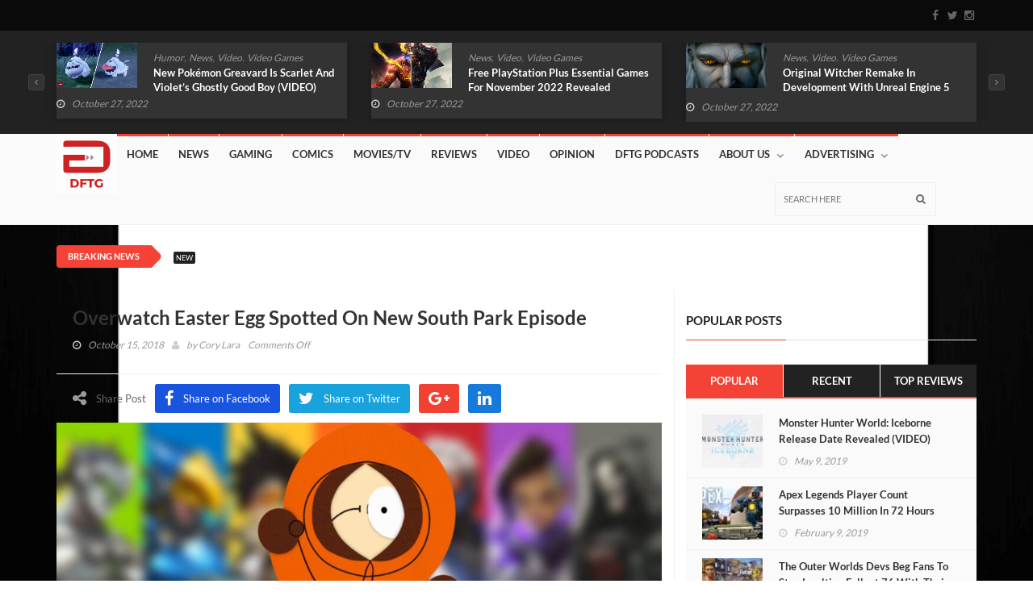

--- FILE ---
content_type: text/html; charset=UTF-8
request_url: https://dontfeedthegamers.com/overwatch-easter-egg-south-park/
body_size: 41565
content:
<!DOCTYPE html>
<!--[if IE 7]>
<html class="ie ie7" lang="en-US">
<![endif]-->
<!--[if IE 8]>
<html class="ie ie8" lang="en-US">
<![endif]-->
<!--[if !(IE 7) | !(IE 8)  ]><!-->
<html lang="en-US">
<head><meta charset="UTF-8"><script>if(navigator.userAgent.match(/MSIE|Internet Explorer/i)||navigator.userAgent.match(/Trident\/7\..*?rv:11/i)){var href=document.location.href;if(!href.match(/[?&]nowprocket/)){if(href.indexOf("?")==-1){if(href.indexOf("#")==-1){document.location.href=href+"?nowprocket=1"}else{document.location.href=href.replace("#","?nowprocket=1#")}}else{if(href.indexOf("#")==-1){document.location.href=href+"&nowprocket=1"}else{document.location.href=href.replace("#","&nowprocket=1#")}}}}</script><script>(()=>{class RocketLazyLoadScripts{constructor(){this.v="2.0.4",this.userEvents=["keydown","keyup","mousedown","mouseup","mousemove","mouseover","mouseout","touchmove","touchstart","touchend","touchcancel","wheel","click","dblclick","input"],this.attributeEvents=["onblur","onclick","oncontextmenu","ondblclick","onfocus","onmousedown","onmouseenter","onmouseleave","onmousemove","onmouseout","onmouseover","onmouseup","onmousewheel","onscroll","onsubmit"]}async t(){this.i(),this.o(),/iP(ad|hone)/.test(navigator.userAgent)&&this.h(),this.u(),this.l(this),this.m(),this.k(this),this.p(this),this._(),await Promise.all([this.R(),this.L()]),this.lastBreath=Date.now(),this.S(this),this.P(),this.D(),this.O(),this.M(),await this.C(this.delayedScripts.normal),await this.C(this.delayedScripts.defer),await this.C(this.delayedScripts.async),await this.T(),await this.F(),await this.j(),await this.A(),window.dispatchEvent(new Event("rocket-allScriptsLoaded")),this.everythingLoaded=!0,this.lastTouchEnd&&await new Promise(t=>setTimeout(t,500-Date.now()+this.lastTouchEnd)),this.I(),this.H(),this.U(),this.W()}i(){this.CSPIssue=sessionStorage.getItem("rocketCSPIssue"),document.addEventListener("securitypolicyviolation",t=>{this.CSPIssue||"script-src-elem"!==t.violatedDirective||"data"!==t.blockedURI||(this.CSPIssue=!0,sessionStorage.setItem("rocketCSPIssue",!0))},{isRocket:!0})}o(){window.addEventListener("pageshow",t=>{this.persisted=t.persisted,this.realWindowLoadedFired=!0},{isRocket:!0}),window.addEventListener("pagehide",()=>{this.onFirstUserAction=null},{isRocket:!0})}h(){let t;function e(e){t=e}window.addEventListener("touchstart",e,{isRocket:!0}),window.addEventListener("touchend",function i(o){o.changedTouches[0]&&t.changedTouches[0]&&Math.abs(o.changedTouches[0].pageX-t.changedTouches[0].pageX)<10&&Math.abs(o.changedTouches[0].pageY-t.changedTouches[0].pageY)<10&&o.timeStamp-t.timeStamp<200&&(window.removeEventListener("touchstart",e,{isRocket:!0}),window.removeEventListener("touchend",i,{isRocket:!0}),"INPUT"===o.target.tagName&&"text"===o.target.type||(o.target.dispatchEvent(new TouchEvent("touchend",{target:o.target,bubbles:!0})),o.target.dispatchEvent(new MouseEvent("mouseover",{target:o.target,bubbles:!0})),o.target.dispatchEvent(new PointerEvent("click",{target:o.target,bubbles:!0,cancelable:!0,detail:1,clientX:o.changedTouches[0].clientX,clientY:o.changedTouches[0].clientY})),event.preventDefault()))},{isRocket:!0})}q(t){this.userActionTriggered||("mousemove"!==t.type||this.firstMousemoveIgnored?"keyup"===t.type||"mouseover"===t.type||"mouseout"===t.type||(this.userActionTriggered=!0,this.onFirstUserAction&&this.onFirstUserAction()):this.firstMousemoveIgnored=!0),"click"===t.type&&t.preventDefault(),t.stopPropagation(),t.stopImmediatePropagation(),"touchstart"===this.lastEvent&&"touchend"===t.type&&(this.lastTouchEnd=Date.now()),"click"===t.type&&(this.lastTouchEnd=0),this.lastEvent=t.type,t.composedPath&&t.composedPath()[0].getRootNode()instanceof ShadowRoot&&(t.rocketTarget=t.composedPath()[0]),this.savedUserEvents.push(t)}u(){this.savedUserEvents=[],this.userEventHandler=this.q.bind(this),this.userEvents.forEach(t=>window.addEventListener(t,this.userEventHandler,{passive:!1,isRocket:!0})),document.addEventListener("visibilitychange",this.userEventHandler,{isRocket:!0})}U(){this.userEvents.forEach(t=>window.removeEventListener(t,this.userEventHandler,{passive:!1,isRocket:!0})),document.removeEventListener("visibilitychange",this.userEventHandler,{isRocket:!0}),this.savedUserEvents.forEach(t=>{(t.rocketTarget||t.target).dispatchEvent(new window[t.constructor.name](t.type,t))})}m(){const t="return false",e=Array.from(this.attributeEvents,t=>"data-rocket-"+t),i="["+this.attributeEvents.join("],[")+"]",o="[data-rocket-"+this.attributeEvents.join("],[data-rocket-")+"]",s=(e,i,o)=>{o&&o!==t&&(e.setAttribute("data-rocket-"+i,o),e["rocket"+i]=new Function("event",o),e.setAttribute(i,t))};new MutationObserver(t=>{for(const n of t)"attributes"===n.type&&(n.attributeName.startsWith("data-rocket-")||this.everythingLoaded?n.attributeName.startsWith("data-rocket-")&&this.everythingLoaded&&this.N(n.target,n.attributeName.substring(12)):s(n.target,n.attributeName,n.target.getAttribute(n.attributeName))),"childList"===n.type&&n.addedNodes.forEach(t=>{if(t.nodeType===Node.ELEMENT_NODE)if(this.everythingLoaded)for(const i of[t,...t.querySelectorAll(o)])for(const t of i.getAttributeNames())e.includes(t)&&this.N(i,t.substring(12));else for(const e of[t,...t.querySelectorAll(i)])for(const t of e.getAttributeNames())this.attributeEvents.includes(t)&&s(e,t,e.getAttribute(t))})}).observe(document,{subtree:!0,childList:!0,attributeFilter:[...this.attributeEvents,...e]})}I(){this.attributeEvents.forEach(t=>{document.querySelectorAll("[data-rocket-"+t+"]").forEach(e=>{this.N(e,t)})})}N(t,e){const i=t.getAttribute("data-rocket-"+e);i&&(t.setAttribute(e,i),t.removeAttribute("data-rocket-"+e))}k(t){Object.defineProperty(HTMLElement.prototype,"onclick",{get(){return this.rocketonclick||null},set(e){this.rocketonclick=e,this.setAttribute(t.everythingLoaded?"onclick":"data-rocket-onclick","this.rocketonclick(event)")}})}S(t){function e(e,i){let o=e[i];e[i]=null,Object.defineProperty(e,i,{get:()=>o,set(s){t.everythingLoaded?o=s:e["rocket"+i]=o=s}})}e(document,"onreadystatechange"),e(window,"onload"),e(window,"onpageshow");try{Object.defineProperty(document,"readyState",{get:()=>t.rocketReadyState,set(e){t.rocketReadyState=e},configurable:!0}),document.readyState="loading"}catch(t){console.log("WPRocket DJE readyState conflict, bypassing")}}l(t){this.originalAddEventListener=EventTarget.prototype.addEventListener,this.originalRemoveEventListener=EventTarget.prototype.removeEventListener,this.savedEventListeners=[],EventTarget.prototype.addEventListener=function(e,i,o){o&&o.isRocket||!t.B(e,this)&&!t.userEvents.includes(e)||t.B(e,this)&&!t.userActionTriggered||e.startsWith("rocket-")||t.everythingLoaded?t.originalAddEventListener.call(this,e,i,o):(t.savedEventListeners.push({target:this,remove:!1,type:e,func:i,options:o}),"mouseenter"!==e&&"mouseleave"!==e||t.originalAddEventListener.call(this,e,t.savedUserEvents.push,o))},EventTarget.prototype.removeEventListener=function(e,i,o){o&&o.isRocket||!t.B(e,this)&&!t.userEvents.includes(e)||t.B(e,this)&&!t.userActionTriggered||e.startsWith("rocket-")||t.everythingLoaded?t.originalRemoveEventListener.call(this,e,i,o):t.savedEventListeners.push({target:this,remove:!0,type:e,func:i,options:o})}}J(t,e){this.savedEventListeners=this.savedEventListeners.filter(i=>{let o=i.type,s=i.target||window;return e!==o||t!==s||(this.B(o,s)&&(i.type="rocket-"+o),this.$(i),!1)})}H(){EventTarget.prototype.addEventListener=this.originalAddEventListener,EventTarget.prototype.removeEventListener=this.originalRemoveEventListener,this.savedEventListeners.forEach(t=>this.$(t))}$(t){t.remove?this.originalRemoveEventListener.call(t.target,t.type,t.func,t.options):this.originalAddEventListener.call(t.target,t.type,t.func,t.options)}p(t){let e;function i(e){return t.everythingLoaded?e:e.split(" ").map(t=>"load"===t||t.startsWith("load.")?"rocket-jquery-load":t).join(" ")}function o(o){function s(e){const s=o.fn[e];o.fn[e]=o.fn.init.prototype[e]=function(){return this[0]===window&&t.userActionTriggered&&("string"==typeof arguments[0]||arguments[0]instanceof String?arguments[0]=i(arguments[0]):"object"==typeof arguments[0]&&Object.keys(arguments[0]).forEach(t=>{const e=arguments[0][t];delete arguments[0][t],arguments[0][i(t)]=e})),s.apply(this,arguments),this}}if(o&&o.fn&&!t.allJQueries.includes(o)){const e={DOMContentLoaded:[],"rocket-DOMContentLoaded":[]};for(const t in e)document.addEventListener(t,()=>{e[t].forEach(t=>t())},{isRocket:!0});o.fn.ready=o.fn.init.prototype.ready=function(i){function s(){parseInt(o.fn.jquery)>2?setTimeout(()=>i.bind(document)(o)):i.bind(document)(o)}return"function"==typeof i&&(t.realDomReadyFired?!t.userActionTriggered||t.fauxDomReadyFired?s():e["rocket-DOMContentLoaded"].push(s):e.DOMContentLoaded.push(s)),o([])},s("on"),s("one"),s("off"),t.allJQueries.push(o)}e=o}t.allJQueries=[],o(window.jQuery),Object.defineProperty(window,"jQuery",{get:()=>e,set(t){o(t)}})}P(){const t=new Map;document.write=document.writeln=function(e){const i=document.currentScript,o=document.createRange(),s=i.parentElement;let n=t.get(i);void 0===n&&(n=i.nextSibling,t.set(i,n));const c=document.createDocumentFragment();o.setStart(c,0),c.appendChild(o.createContextualFragment(e)),s.insertBefore(c,n)}}async R(){return new Promise(t=>{this.userActionTriggered?t():this.onFirstUserAction=t})}async L(){return new Promise(t=>{document.addEventListener("DOMContentLoaded",()=>{this.realDomReadyFired=!0,t()},{isRocket:!0})})}async j(){return this.realWindowLoadedFired?Promise.resolve():new Promise(t=>{window.addEventListener("load",t,{isRocket:!0})})}M(){this.pendingScripts=[];this.scriptsMutationObserver=new MutationObserver(t=>{for(const e of t)e.addedNodes.forEach(t=>{"SCRIPT"!==t.tagName||t.noModule||t.isWPRocket||this.pendingScripts.push({script:t,promise:new Promise(e=>{const i=()=>{const i=this.pendingScripts.findIndex(e=>e.script===t);i>=0&&this.pendingScripts.splice(i,1),e()};t.addEventListener("load",i,{isRocket:!0}),t.addEventListener("error",i,{isRocket:!0}),setTimeout(i,1e3)})})})}),this.scriptsMutationObserver.observe(document,{childList:!0,subtree:!0})}async F(){await this.X(),this.pendingScripts.length?(await this.pendingScripts[0].promise,await this.F()):this.scriptsMutationObserver.disconnect()}D(){this.delayedScripts={normal:[],async:[],defer:[]},document.querySelectorAll("script[type$=rocketlazyloadscript]").forEach(t=>{t.hasAttribute("data-rocket-src")?t.hasAttribute("async")&&!1!==t.async?this.delayedScripts.async.push(t):t.hasAttribute("defer")&&!1!==t.defer||"module"===t.getAttribute("data-rocket-type")?this.delayedScripts.defer.push(t):this.delayedScripts.normal.push(t):this.delayedScripts.normal.push(t)})}async _(){await this.L();let t=[];document.querySelectorAll("script[type$=rocketlazyloadscript][data-rocket-src]").forEach(e=>{let i=e.getAttribute("data-rocket-src");if(i&&!i.startsWith("data:")){i.startsWith("//")&&(i=location.protocol+i);try{const o=new URL(i).origin;o!==location.origin&&t.push({src:o,crossOrigin:e.crossOrigin||"module"===e.getAttribute("data-rocket-type")})}catch(t){}}}),t=[...new Map(t.map(t=>[JSON.stringify(t),t])).values()],this.Y(t,"preconnect")}async G(t){if(await this.K(),!0!==t.noModule||!("noModule"in HTMLScriptElement.prototype))return new Promise(e=>{let i;function o(){(i||t).setAttribute("data-rocket-status","executed"),e()}try{if(navigator.userAgent.includes("Firefox/")||""===navigator.vendor||this.CSPIssue)i=document.createElement("script"),[...t.attributes].forEach(t=>{let e=t.nodeName;"type"!==e&&("data-rocket-type"===e&&(e="type"),"data-rocket-src"===e&&(e="src"),i.setAttribute(e,t.nodeValue))}),t.text&&(i.text=t.text),t.nonce&&(i.nonce=t.nonce),i.hasAttribute("src")?(i.addEventListener("load",o,{isRocket:!0}),i.addEventListener("error",()=>{i.setAttribute("data-rocket-status","failed-network"),e()},{isRocket:!0}),setTimeout(()=>{i.isConnected||e()},1)):(i.text=t.text,o()),i.isWPRocket=!0,t.parentNode.replaceChild(i,t);else{const i=t.getAttribute("data-rocket-type"),s=t.getAttribute("data-rocket-src");i?(t.type=i,t.removeAttribute("data-rocket-type")):t.removeAttribute("type"),t.addEventListener("load",o,{isRocket:!0}),t.addEventListener("error",i=>{this.CSPIssue&&i.target.src.startsWith("data:")?(console.log("WPRocket: CSP fallback activated"),t.removeAttribute("src"),this.G(t).then(e)):(t.setAttribute("data-rocket-status","failed-network"),e())},{isRocket:!0}),s?(t.fetchPriority="high",t.removeAttribute("data-rocket-src"),t.src=s):t.src="data:text/javascript;base64,"+window.btoa(unescape(encodeURIComponent(t.text)))}}catch(i){t.setAttribute("data-rocket-status","failed-transform"),e()}});t.setAttribute("data-rocket-status","skipped")}async C(t){const e=t.shift();return e?(e.isConnected&&await this.G(e),this.C(t)):Promise.resolve()}O(){this.Y([...this.delayedScripts.normal,...this.delayedScripts.defer,...this.delayedScripts.async],"preload")}Y(t,e){this.trash=this.trash||[];let i=!0;var o=document.createDocumentFragment();t.forEach(t=>{const s=t.getAttribute&&t.getAttribute("data-rocket-src")||t.src;if(s&&!s.startsWith("data:")){const n=document.createElement("link");n.href=s,n.rel=e,"preconnect"!==e&&(n.as="script",n.fetchPriority=i?"high":"low"),t.getAttribute&&"module"===t.getAttribute("data-rocket-type")&&(n.crossOrigin=!0),t.crossOrigin&&(n.crossOrigin=t.crossOrigin),t.integrity&&(n.integrity=t.integrity),t.nonce&&(n.nonce=t.nonce),o.appendChild(n),this.trash.push(n),i=!1}}),document.head.appendChild(o)}W(){this.trash.forEach(t=>t.remove())}async T(){try{document.readyState="interactive"}catch(t){}this.fauxDomReadyFired=!0;try{await this.K(),this.J(document,"readystatechange"),document.dispatchEvent(new Event("rocket-readystatechange")),await this.K(),document.rocketonreadystatechange&&document.rocketonreadystatechange(),await this.K(),this.J(document,"DOMContentLoaded"),document.dispatchEvent(new Event("rocket-DOMContentLoaded")),await this.K(),this.J(window,"DOMContentLoaded"),window.dispatchEvent(new Event("rocket-DOMContentLoaded"))}catch(t){console.error(t)}}async A(){try{document.readyState="complete"}catch(t){}try{await this.K(),this.J(document,"readystatechange"),document.dispatchEvent(new Event("rocket-readystatechange")),await this.K(),document.rocketonreadystatechange&&document.rocketonreadystatechange(),await this.K(),this.J(window,"load"),window.dispatchEvent(new Event("rocket-load")),await this.K(),window.rocketonload&&window.rocketonload(),await this.K(),this.allJQueries.forEach(t=>t(window).trigger("rocket-jquery-load")),await this.K(),this.J(window,"pageshow");const t=new Event("rocket-pageshow");t.persisted=this.persisted,window.dispatchEvent(t),await this.K(),window.rocketonpageshow&&window.rocketonpageshow({persisted:this.persisted})}catch(t){console.error(t)}}async K(){Date.now()-this.lastBreath>45&&(await this.X(),this.lastBreath=Date.now())}async X(){return document.hidden?new Promise(t=>setTimeout(t)):new Promise(t=>requestAnimationFrame(t))}B(t,e){return e===document&&"readystatechange"===t||(e===document&&"DOMContentLoaded"===t||(e===window&&"DOMContentLoaded"===t||(e===window&&"load"===t||e===window&&"pageshow"===t)))}static run(){(new RocketLazyLoadScripts).t()}}RocketLazyLoadScripts.run()})();</script>
  
  <link rel="profile" href="http://gmpg.org/xfn/11">
  <link rel="pingback" href="https://dontfeedthegamers.com/xmlrpc.php">
  <meta http-equiv="X-UA-Compatible" content="IE=edge">
  <meta name="viewport" content="width=device-width, initial-scale=1">
  
    
        
	
	
	<meta name='robots' content='index, follow, max-image-preview:large, max-snippet:-1, max-video-preview:-1' />

	<!-- This site is optimized with the Yoast SEO Premium plugin v17.6 (Yoast SEO v17.6) - https://yoast.com/wordpress/plugins/seo/ -->
	<title>Overwatch Easter Egg Spotted On New South Park Episode</title>
<link data-rocket-preload as="style" href="https://fonts.googleapis.com/css?family=Lato%3A400%2C700%2C300%26amp%3Bsubset%3Dlatin%2Clatin-ext%7CLato%3A400&#038;display=swap" rel="preload">
<link href="https://fonts.googleapis.com/css?family=Lato%3A400%2C700%2C300%26amp%3Bsubset%3Dlatin%2Clatin-ext%7CLato%3A400&#038;display=swap" media="print" onload="this.media=&#039;all&#039;" rel="stylesheet">
<style id="wpr-usedcss">img:is([sizes=auto i],[sizes^="auto," i]){contain-intrinsic-size:3000px 1500px}#css{background:linear-gradient(to bottom,#f4f4f4,#f4f4f4 50%,#f9f9f9 50%,#f9f9f9);background-size:100% 30px;font-size:90%}img.emoji{display:inline!important;border:none!important;box-shadow:none!important;height:1em!important;width:1em!important;margin:0 .07em!important;vertical-align:-.1em!important;background:0 0!important;padding:0!important}:where(.wp-block-button__link){border-radius:9999px;box-shadow:none;padding:calc(.667em + 2px) calc(1.333em + 2px);text-decoration:none}:root :where(.wp-block-button .wp-block-button__link.is-style-outline),:root :where(.wp-block-button.is-style-outline>.wp-block-button__link){border:2px solid;padding:.667em 1.333em}:root :where(.wp-block-button .wp-block-button__link.is-style-outline:not(.has-text-color)),:root :where(.wp-block-button.is-style-outline>.wp-block-button__link:not(.has-text-color)){color:currentColor}:root :where(.wp-block-button .wp-block-button__link.is-style-outline:not(.has-background)),:root :where(.wp-block-button.is-style-outline>.wp-block-button__link:not(.has-background)){background-color:initial;background-image:none}:where(.wp-block-calendar table:not(.has-background) th){background:#ddd}:where(.wp-block-columns){margin-bottom:1.75em}:where(.wp-block-columns.has-background){padding:1.25em 2.375em}:where(.wp-block-post-comments input[type=submit]){border:none}:where(.wp-block-cover-image:not(.has-text-color)),:where(.wp-block-cover:not(.has-text-color)){color:#fff}:where(.wp-block-cover-image.is-light:not(.has-text-color)),:where(.wp-block-cover.is-light:not(.has-text-color)){color:#000}:root :where(.wp-block-cover h1:not(.has-text-color)),:root :where(.wp-block-cover h2:not(.has-text-color)),:root :where(.wp-block-cover h3:not(.has-text-color)),:root :where(.wp-block-cover h4:not(.has-text-color)),:root :where(.wp-block-cover h5:not(.has-text-color)),:root :where(.wp-block-cover h6:not(.has-text-color)),:root :where(.wp-block-cover p:not(.has-text-color)){color:inherit}:where(.wp-block-file){margin-bottom:1.5em}:where(.wp-block-file__button){border-radius:2em;display:inline-block;padding:.5em 1em}:where(.wp-block-file__button):is(a):active,:where(.wp-block-file__button):is(a):focus,:where(.wp-block-file__button):is(a):hover,:where(.wp-block-file__button):is(a):visited{box-shadow:none;color:#fff;opacity:.85;text-decoration:none}:where(.wp-block-group.wp-block-group-is-layout-constrained){position:relative}:root :where(.wp-block-image.is-style-rounded img,.wp-block-image .is-style-rounded img){border-radius:9999px}:where(.wp-block-latest-comments:not([style*=line-height] .wp-block-latest-comments__comment)){line-height:1.1}:where(.wp-block-latest-comments:not([style*=line-height] .wp-block-latest-comments__comment-excerpt p)){line-height:1.8}:root :where(.wp-block-latest-posts.is-grid){padding:0}:root :where(.wp-block-latest-posts.wp-block-latest-posts__list){padding-left:0}ol,ul{box-sizing:border-box}:root :where(.wp-block-list.has-background){padding:1.25em 2.375em}:where(.wp-block-navigation.has-background .wp-block-navigation-item a:not(.wp-element-button)),:where(.wp-block-navigation.has-background .wp-block-navigation-submenu a:not(.wp-element-button)){padding:.5em 1em}:where(.wp-block-navigation .wp-block-navigation__submenu-container .wp-block-navigation-item a:not(.wp-element-button)),:where(.wp-block-navigation .wp-block-navigation__submenu-container .wp-block-navigation-submenu a:not(.wp-element-button)),:where(.wp-block-navigation .wp-block-navigation__submenu-container .wp-block-navigation-submenu button.wp-block-navigation-item__content),:where(.wp-block-navigation .wp-block-navigation__submenu-container .wp-block-pages-list__item button.wp-block-navigation-item__content){padding:.5em 1em}:root :where(p.has-background){padding:1.25em 2.375em}:where(p.has-text-color:not(.has-link-color)) a{color:inherit}:where(.wp-block-post-comments-form) input:not([type=submit]),:where(.wp-block-post-comments-form) textarea{border:1px solid #949494;font-family:inherit;font-size:1em}:where(.wp-block-post-comments-form) input:where(:not([type=submit]):not([type=checkbox])),:where(.wp-block-post-comments-form) textarea{padding:calc(.667em + 2px)}:where(.wp-block-post-excerpt){box-sizing:border-box;margin-bottom:var(--wp--style--block-gap);margin-top:var(--wp--style--block-gap)}:where(.wp-block-preformatted.has-background){padding:1.25em 2.375em}:where(.wp-block-search__button){border:1px solid #ccc;padding:6px 10px}:where(.wp-block-search__input){font-family:inherit;font-size:inherit;font-style:inherit;font-weight:inherit;letter-spacing:inherit;line-height:inherit;text-transform:inherit}:where(.wp-block-search__button-inside .wp-block-search__inside-wrapper){border:1px solid #949494;box-sizing:border-box;padding:4px}:where(.wp-block-search__button-inside .wp-block-search__inside-wrapper) .wp-block-search__input{border:none;border-radius:0;padding:0 4px}:where(.wp-block-search__button-inside .wp-block-search__inside-wrapper) .wp-block-search__input:focus{outline:0}:where(.wp-block-search__button-inside .wp-block-search__inside-wrapper) :where(.wp-block-search__button){padding:4px 8px}:root :where(.wp-block-separator.is-style-dots){height:auto;line-height:1;text-align:center}:root :where(.wp-block-separator.is-style-dots):before{color:currentColor;content:"···";font-family:serif;font-size:1.5em;letter-spacing:2em;padding-left:2em}:root :where(.wp-block-site-logo.is-style-rounded){border-radius:9999px}.wp-block-social-links{background:0 0;box-sizing:border-box;margin-left:0;padding-left:0;padding-right:0;text-indent:0}.wp-block-social-links .wp-social-link a,.wp-block-social-links .wp-social-link a:hover{border-bottom:0;box-shadow:none;text-decoration:none}.wp-block-social-links .wp-social-link svg{height:1em;width:1em}.wp-block-social-links .wp-social-link span:not(.screen-reader-text){font-size:.65em;margin-left:.5em;margin-right:.5em}.wp-block-social-links{font-size:24px}.wp-block-social-links.aligncenter{display:flex;justify-content:center}.wp-block-social-link{border-radius:9999px;display:block;height:auto}@media not (prefers-reduced-motion){.wp-block-social-link{transition:transform .1s ease}}.wp-block-social-link a{align-items:center;display:flex;line-height:0}.wp-block-social-link:hover{transform:scale(1.1)}.wp-block-social-links .wp-block-social-link.wp-social-link{display:inline-block;margin:0;padding:0}.wp-block-social-links .wp-block-social-link.wp-social-link .wp-block-social-link-anchor,.wp-block-social-links .wp-block-social-link.wp-social-link .wp-block-social-link-anchor svg,.wp-block-social-links .wp-block-social-link.wp-social-link .wp-block-social-link-anchor:active,.wp-block-social-links .wp-block-social-link.wp-social-link .wp-block-social-link-anchor:hover,.wp-block-social-links .wp-block-social-link.wp-social-link .wp-block-social-link-anchor:visited{color:currentColor;fill:currentColor}:where(.wp-block-social-links:not(.is-style-logos-only)) .wp-social-link{background-color:#f0f0f0;color:#444}:where(.wp-block-social-links:not(.is-style-logos-only)) .wp-social-link-amazon{background-color:#f90;color:#fff}:where(.wp-block-social-links:not(.is-style-logos-only)) .wp-social-link-bandcamp{background-color:#1ea0c3;color:#fff}:where(.wp-block-social-links:not(.is-style-logos-only)) .wp-social-link-behance{background-color:#0757fe;color:#fff}:where(.wp-block-social-links:not(.is-style-logos-only)) .wp-social-link-bluesky{background-color:#0a7aff;color:#fff}:where(.wp-block-social-links:not(.is-style-logos-only)) .wp-social-link-codepen{background-color:#1e1f26;color:#fff}:where(.wp-block-social-links:not(.is-style-logos-only)) .wp-social-link-deviantart{background-color:#02e49b;color:#fff}:where(.wp-block-social-links:not(.is-style-logos-only)) .wp-social-link-discord{background-color:#5865f2;color:#fff}:where(.wp-block-social-links:not(.is-style-logos-only)) .wp-social-link-dribbble{background-color:#e94c89;color:#fff}:where(.wp-block-social-links:not(.is-style-logos-only)) .wp-social-link-dropbox{background-color:#4280ff;color:#fff}:where(.wp-block-social-links:not(.is-style-logos-only)) .wp-social-link-etsy{background-color:#f45800;color:#fff}:where(.wp-block-social-links:not(.is-style-logos-only)) .wp-social-link-facebook{background-color:#0866ff;color:#fff}:where(.wp-block-social-links:not(.is-style-logos-only)) .wp-social-link-fivehundredpx{background-color:#000;color:#fff}:where(.wp-block-social-links:not(.is-style-logos-only)) .wp-social-link-flickr{background-color:#0461dd;color:#fff}:where(.wp-block-social-links:not(.is-style-logos-only)) .wp-social-link-foursquare{background-color:#e65678;color:#fff}:where(.wp-block-social-links:not(.is-style-logos-only)) .wp-social-link-github{background-color:#24292d;color:#fff}:where(.wp-block-social-links:not(.is-style-logos-only)) .wp-social-link-goodreads{background-color:#eceadd;color:#382110}:where(.wp-block-social-links:not(.is-style-logos-only)) .wp-social-link-google{background-color:#ea4434;color:#fff}:where(.wp-block-social-links:not(.is-style-logos-only)) .wp-social-link-gravatar{background-color:#1d4fc4;color:#fff}:where(.wp-block-social-links:not(.is-style-logos-only)) .wp-social-link-instagram{background-color:#f00075;color:#fff}:where(.wp-block-social-links:not(.is-style-logos-only)) .wp-social-link-lastfm{background-color:#e21b24;color:#fff}:where(.wp-block-social-links:not(.is-style-logos-only)) .wp-social-link-linkedin{background-color:#0d66c2;color:#fff}:where(.wp-block-social-links:not(.is-style-logos-only)) .wp-social-link-mastodon{background-color:#3288d4;color:#fff}:where(.wp-block-social-links:not(.is-style-logos-only)) .wp-social-link-medium{background-color:#000;color:#fff}:where(.wp-block-social-links:not(.is-style-logos-only)) .wp-social-link-meetup{background-color:#f6405f;color:#fff}:where(.wp-block-social-links:not(.is-style-logos-only)) .wp-social-link-patreon{background-color:#000;color:#fff}:where(.wp-block-social-links:not(.is-style-logos-only)) .wp-social-link-pinterest{background-color:#e60122;color:#fff}:where(.wp-block-social-links:not(.is-style-logos-only)) .wp-social-link-pocket{background-color:#ef4155;color:#fff}:where(.wp-block-social-links:not(.is-style-logos-only)) .wp-social-link-reddit{background-color:#ff4500;color:#fff}:where(.wp-block-social-links:not(.is-style-logos-only)) .wp-social-link-skype{background-color:#0478d7;color:#fff}:where(.wp-block-social-links:not(.is-style-logos-only)) .wp-social-link-snapchat{background-color:#fefc00;color:#fff;stroke:#000}:where(.wp-block-social-links:not(.is-style-logos-only)) .wp-social-link-soundcloud{background-color:#ff5600;color:#fff}:where(.wp-block-social-links:not(.is-style-logos-only)) .wp-social-link-spotify{background-color:#1bd760;color:#fff}:where(.wp-block-social-links:not(.is-style-logos-only)) .wp-social-link-telegram{background-color:#2aabee;color:#fff}:where(.wp-block-social-links:not(.is-style-logos-only)) .wp-social-link-threads{background-color:#000;color:#fff}:where(.wp-block-social-links:not(.is-style-logos-only)) .wp-social-link-tiktok{background-color:#000;color:#fff}:where(.wp-block-social-links:not(.is-style-logos-only)) .wp-social-link-tumblr{background-color:#011835;color:#fff}:where(.wp-block-social-links:not(.is-style-logos-only)) .wp-social-link-twitch{background-color:#6440a4;color:#fff}:where(.wp-block-social-links:not(.is-style-logos-only)) .wp-social-link-twitter{background-color:#1da1f2;color:#fff}:where(.wp-block-social-links:not(.is-style-logos-only)) .wp-social-link-vimeo{background-color:#1eb7ea;color:#fff}:where(.wp-block-social-links:not(.is-style-logos-only)) .wp-social-link-vk{background-color:#4680c2;color:#fff}:where(.wp-block-social-links:not(.is-style-logos-only)) .wp-social-link-wordpress{background-color:#3499cd;color:#fff}:where(.wp-block-social-links:not(.is-style-logos-only)) .wp-social-link-whatsapp{background-color:#25d366;color:#fff}:where(.wp-block-social-links:not(.is-style-logos-only)) .wp-social-link-x{background-color:#000;color:#fff}:where(.wp-block-social-links:not(.is-style-logos-only)) .wp-social-link-yelp{background-color:#d32422;color:#fff}:where(.wp-block-social-links:not(.is-style-logos-only)) .wp-social-link-youtube{background-color:red;color:#fff}:where(.wp-block-social-links.is-style-logos-only) .wp-social-link{background:0 0}:where(.wp-block-social-links.is-style-logos-only) .wp-social-link svg{height:1.25em;width:1.25em}:where(.wp-block-social-links.is-style-logos-only) .wp-social-link-amazon{color:#f90}:where(.wp-block-social-links.is-style-logos-only) .wp-social-link-bandcamp{color:#1ea0c3}:where(.wp-block-social-links.is-style-logos-only) .wp-social-link-behance{color:#0757fe}:where(.wp-block-social-links.is-style-logos-only) .wp-social-link-bluesky{color:#0a7aff}:where(.wp-block-social-links.is-style-logos-only) .wp-social-link-codepen{color:#1e1f26}:where(.wp-block-social-links.is-style-logos-only) .wp-social-link-deviantart{color:#02e49b}:where(.wp-block-social-links.is-style-logos-only) .wp-social-link-discord{color:#5865f2}:where(.wp-block-social-links.is-style-logos-only) .wp-social-link-dribbble{color:#e94c89}:where(.wp-block-social-links.is-style-logos-only) .wp-social-link-dropbox{color:#4280ff}:where(.wp-block-social-links.is-style-logos-only) .wp-social-link-etsy{color:#f45800}:where(.wp-block-social-links.is-style-logos-only) .wp-social-link-facebook{color:#0866ff}:where(.wp-block-social-links.is-style-logos-only) .wp-social-link-fivehundredpx{color:#000}:where(.wp-block-social-links.is-style-logos-only) .wp-social-link-flickr{color:#0461dd}:where(.wp-block-social-links.is-style-logos-only) .wp-social-link-foursquare{color:#e65678}:where(.wp-block-social-links.is-style-logos-only) .wp-social-link-github{color:#24292d}:where(.wp-block-social-links.is-style-logos-only) .wp-social-link-goodreads{color:#382110}:where(.wp-block-social-links.is-style-logos-only) .wp-social-link-google{color:#ea4434}:where(.wp-block-social-links.is-style-logos-only) .wp-social-link-gravatar{color:#1d4fc4}:where(.wp-block-social-links.is-style-logos-only) .wp-social-link-instagram{color:#f00075}:where(.wp-block-social-links.is-style-logos-only) .wp-social-link-lastfm{color:#e21b24}:where(.wp-block-social-links.is-style-logos-only) .wp-social-link-linkedin{color:#0d66c2}:where(.wp-block-social-links.is-style-logos-only) .wp-social-link-mastodon{color:#3288d4}:where(.wp-block-social-links.is-style-logos-only) .wp-social-link-medium{color:#000}:where(.wp-block-social-links.is-style-logos-only) .wp-social-link-meetup{color:#f6405f}:where(.wp-block-social-links.is-style-logos-only) .wp-social-link-patreon{color:#000}:where(.wp-block-social-links.is-style-logos-only) .wp-social-link-pinterest{color:#e60122}:where(.wp-block-social-links.is-style-logos-only) .wp-social-link-pocket{color:#ef4155}:where(.wp-block-social-links.is-style-logos-only) .wp-social-link-reddit{color:#ff4500}:where(.wp-block-social-links.is-style-logos-only) .wp-social-link-skype{color:#0478d7}:where(.wp-block-social-links.is-style-logos-only) .wp-social-link-snapchat{color:#fff;stroke:#000}:where(.wp-block-social-links.is-style-logos-only) .wp-social-link-soundcloud{color:#ff5600}:where(.wp-block-social-links.is-style-logos-only) .wp-social-link-spotify{color:#1bd760}:where(.wp-block-social-links.is-style-logos-only) .wp-social-link-telegram{color:#2aabee}:where(.wp-block-social-links.is-style-logos-only) .wp-social-link-threads{color:#000}:where(.wp-block-social-links.is-style-logos-only) .wp-social-link-tiktok{color:#000}:where(.wp-block-social-links.is-style-logos-only) .wp-social-link-tumblr{color:#011835}:where(.wp-block-social-links.is-style-logos-only) .wp-social-link-twitch{color:#6440a4}:where(.wp-block-social-links.is-style-logos-only) .wp-social-link-twitter{color:#1da1f2}:where(.wp-block-social-links.is-style-logos-only) .wp-social-link-vimeo{color:#1eb7ea}:where(.wp-block-social-links.is-style-logos-only) .wp-social-link-vk{color:#4680c2}:where(.wp-block-social-links.is-style-logos-only) .wp-social-link-whatsapp{color:#25d366}:where(.wp-block-social-links.is-style-logos-only) .wp-social-link-wordpress{color:#3499cd}:where(.wp-block-social-links.is-style-logos-only) .wp-social-link-x{color:#000}:where(.wp-block-social-links.is-style-logos-only) .wp-social-link-yelp{color:#d32422}:where(.wp-block-social-links.is-style-logos-only) .wp-social-link-youtube{color:red}:root :where(.wp-block-social-links .wp-social-link a){padding:.25em}:root :where(.wp-block-social-links.is-style-logos-only .wp-social-link a){padding:0}:root :where(.wp-block-social-links.is-style-pill-shape .wp-social-link a){padding-left:.6666666667em;padding-right:.6666666667em}:root :where(.wp-block-tag-cloud.is-style-outline){display:flex;flex-wrap:wrap;gap:1ch}:root :where(.wp-block-tag-cloud.is-style-outline a){border:1px solid;font-size:unset!important;margin-right:0;padding:1ch 2ch;text-decoration:none!important}:root :where(.wp-block-table-of-contents){box-sizing:border-box}:where(.wp-block-term-description){box-sizing:border-box;margin-bottom:var(--wp--style--block-gap);margin-top:var(--wp--style--block-gap)}:where(pre.wp-block-verse){font-family:inherit}:root{--wp--preset--font-size--normal:16px;--wp--preset--font-size--huge:42px}.aligncenter{clear:both}.screen-reader-text{border:0;clip-path:inset(50%);height:1px;margin:-1px;overflow:hidden;padding:0;position:absolute;width:1px;word-wrap:normal!important}.screen-reader-text:focus{background-color:#ddd;clip-path:none;color:#444;display:block;font-size:1em;height:auto;left:5px;line-height:normal;padding:15px 23px 14px;text-decoration:none;top:5px;width:auto;z-index:100000}html :where(.has-border-color){border-style:solid}html :where([style*=border-top-color]){border-top-style:solid}html :where([style*=border-right-color]){border-right-style:solid}html :where([style*=border-bottom-color]){border-bottom-style:solid}html :where([style*=border-left-color]){border-left-style:solid}html :where([style*=border-width]){border-style:solid}html :where([style*=border-top-width]){border-top-style:solid}html :where([style*=border-right-width]){border-right-style:solid}html :where([style*=border-bottom-width]){border-bottom-style:solid}html :where([style*=border-left-width]){border-left-style:solid}html :where(img[class*=wp-image-]){height:auto;max-width:100%}:where(figure){margin:0 0 1em}html :where(.is-position-sticky){--wp-admin--admin-bar--position-offset:var(--wp-admin--admin-bar--height,0px)}@media screen and (max-width:600px){html :where(.is-position-sticky){--wp-admin--admin-bar--position-offset:0px}}:root{--wp--preset--aspect-ratio--square:1;--wp--preset--aspect-ratio--4-3:4/3;--wp--preset--aspect-ratio--3-4:3/4;--wp--preset--aspect-ratio--3-2:3/2;--wp--preset--aspect-ratio--2-3:2/3;--wp--preset--aspect-ratio--16-9:16/9;--wp--preset--aspect-ratio--9-16:9/16;--wp--preset--color--black:#000000;--wp--preset--color--cyan-bluish-gray:#abb8c3;--wp--preset--color--white:#ffffff;--wp--preset--color--pale-pink:#f78da7;--wp--preset--color--vivid-red:#cf2e2e;--wp--preset--color--luminous-vivid-orange:#ff6900;--wp--preset--color--luminous-vivid-amber:#fcb900;--wp--preset--color--light-green-cyan:#7bdcb5;--wp--preset--color--vivid-green-cyan:#00d084;--wp--preset--color--pale-cyan-blue:#8ed1fc;--wp--preset--color--vivid-cyan-blue:#0693e3;--wp--preset--color--vivid-purple:#9b51e0;--wp--preset--gradient--vivid-cyan-blue-to-vivid-purple:linear-gradient(135deg,rgba(6, 147, 227, 1) 0%,rgb(155, 81, 224) 100%);--wp--preset--gradient--light-green-cyan-to-vivid-green-cyan:linear-gradient(135deg,rgb(122, 220, 180) 0%,rgb(0, 208, 130) 100%);--wp--preset--gradient--luminous-vivid-amber-to-luminous-vivid-orange:linear-gradient(135deg,rgba(252, 185, 0, 1) 0%,rgba(255, 105, 0, 1) 100%);--wp--preset--gradient--luminous-vivid-orange-to-vivid-red:linear-gradient(135deg,rgba(255, 105, 0, 1) 0%,rgb(207, 46, 46) 100%);--wp--preset--gradient--very-light-gray-to-cyan-bluish-gray:linear-gradient(135deg,rgb(238, 238, 238) 0%,rgb(169, 184, 195) 100%);--wp--preset--gradient--cool-to-warm-spectrum:linear-gradient(135deg,rgb(74, 234, 220) 0%,rgb(151, 120, 209) 20%,rgb(207, 42, 186) 40%,rgb(238, 44, 130) 60%,rgb(251, 105, 98) 80%,rgb(254, 248, 76) 100%);--wp--preset--gradient--blush-light-purple:linear-gradient(135deg,rgb(255, 206, 236) 0%,rgb(152, 150, 240) 100%);--wp--preset--gradient--blush-bordeaux:linear-gradient(135deg,rgb(254, 205, 165) 0%,rgb(254, 45, 45) 50%,rgb(107, 0, 62) 100%);--wp--preset--gradient--luminous-dusk:linear-gradient(135deg,rgb(255, 203, 112) 0%,rgb(199, 81, 192) 50%,rgb(65, 88, 208) 100%);--wp--preset--gradient--pale-ocean:linear-gradient(135deg,rgb(255, 245, 203) 0%,rgb(182, 227, 212) 50%,rgb(51, 167, 181) 100%);--wp--preset--gradient--electric-grass:linear-gradient(135deg,rgb(202, 248, 128) 0%,rgb(113, 206, 126) 100%);--wp--preset--gradient--midnight:linear-gradient(135deg,rgb(2, 3, 129) 0%,rgb(40, 116, 252) 100%);--wp--preset--font-size--small:13px;--wp--preset--font-size--medium:20px;--wp--preset--font-size--large:36px;--wp--preset--font-size--x-large:42px;--wp--preset--spacing--20:0.44rem;--wp--preset--spacing--30:0.67rem;--wp--preset--spacing--40:1rem;--wp--preset--spacing--50:1.5rem;--wp--preset--spacing--60:2.25rem;--wp--preset--spacing--70:3.38rem;--wp--preset--spacing--80:5.06rem;--wp--preset--shadow--natural:6px 6px 9px rgba(0, 0, 0, .2);--wp--preset--shadow--deep:12px 12px 50px rgba(0, 0, 0, .4);--wp--preset--shadow--sharp:6px 6px 0px rgba(0, 0, 0, .2);--wp--preset--shadow--outlined:6px 6px 0px -3px rgba(255, 255, 255, 1),6px 6px rgba(0, 0, 0, 1);--wp--preset--shadow--crisp:6px 6px 0px rgba(0, 0, 0, 1)}:where(.is-layout-flex){gap:.5em}:where(.is-layout-grid){gap:.5em}body .is-layout-flex{display:flex}.is-layout-flex{flex-wrap:wrap;align-items:center}.is-layout-flex>:is(*,div){margin:0}:where(.wp-block-post-template.is-layout-flex){gap:1.25em}:where(.wp-block-post-template.is-layout-grid){gap:1.25em}:where(.wp-block-columns.is-layout-flex){gap:2em}:where(.wp-block-columns.is-layout-grid){gap:2em}:root :where(.wp-block-pullquote){font-size:1.5em;line-height:1.6}.hidden{display:none}.screen-reader-text,.screen-reader-text span{position:absolute;margin:-1px;padding:0;height:1px;width:1px;overflow:hidden;clip:rect(1px,1px,1px,1px);-webkit-clip-path:inset(50%);clip-path:inset(50%);border:0;word-wrap:normal!important}fieldset div.avatar{float:right}.fvp-dynamic,.fvp-overlay{position:relative;display:block;height:auto;width:auto}.fvp-dynamic .fvp-actionicon,.fvp-overlay .fvp-actionicon{background:center center no-repeat;position:absolute;top:0;left:0;z-index:999;pointer-events:none;display:none}.fvp-dynamic .fvp-actionicon.play,.fvp-overlay .fvp-actionicon.play{display:block;background-image:url('https://dontfeedthegamers.com/wp-content/plugins/featured-video-plus/img/playicon.png')}.fvp-dynamic .fvp-actionicon.load,.fvp-overlay .fvp-actionicon.load{display:block}#DOMWindow{background:center center no-repeat;width:auto;height:auto;margin:auto;overflow:hidden;background-image:url('https://dontfeedthegamers.com/wp-content/plugins/featured-video-plus/img/loadicon_w.gif')}.featured-video-plus .wp-video a:not(.post-thumbnail){display:none}.no-js .featured-video-plus .wp-video a:not(.post-thumbnail){display:inline}:root{--wp-admin-theme-color:#3858e9;--wp-admin-theme-color--rgb:56,88,233;--wp-admin-theme-color-darker-10:#2145e6;--wp-admin-theme-color-darker-10--rgb:33,69,230;--wp-admin-theme-color-darker-20:#183ad6;--wp-admin-theme-color-darker-20--rgb:24,58,214;--wp-admin-border-width-focus:2px}@media (min-resolution:192dpi){:root{--wp-admin-border-width-focus:1.5px}}[role=region]{position:relative}iframe{border:none}.widget label{display:block}h1,h2,h3{color:#333}blockquote{padding:20px;padding-left:70px;background:#eee;border:none;margin:0 0 20px;position:relative}ul.list-posts>li .post-content>a{display:inline-block}blockquote:before{content:'\201C';position:absolute;top:20px;left:25px;font-size:72px;color:#222;font-family:georgia;line-height:70px;font-weight:700}blockquote p{color:#222;font-size:18px;font-style:italic;margin-bottom:0;line-height:24px;padding:0 20px}select{max-width:100%}.aligncenter{float:none;margin:30px}img{max-width:100%;height:auto}.widget{overflow:hidden}input[type=email],input[type=text]{display:block;width:100%;padding:10px 20px;background:#fafafa;color:#333;font-size:13px;outline:0;border:1px solid #e1e1e1;margin:0 0 16px;transition:all .2s ease-in-out;-moz-transition:.2s ease-in-out;-webkit-transition:.2s ease-in-out;-o-transition:.2s ease-in-out}input[type=email]:focus{border:1px solid #b1b1b1}a{color:#333;transition:all .2s ease-in-out;-moz-transition:.2s ease-in-out;-webkit-transition:.2s ease-in-out;-o-transition:.2s ease-in-out}input[type=password],input[type=search],input[type=text]{display:block;width:100%;padding:10px 20px;background:#fafafa;color:#333;font-size:13px;outline:0;border:1px solid #e1e1e1;margin:0 0 16px;transition:all .2s ease-in-out;-moz-transition:.2s ease-in-out;-webkit-transition:.2s ease-in-out;-o-transition:.2s ease-in-out}textarea{display:block;width:100%;padding:10px 20px;background:#fafafa;color:#333;font-size:13px;outline:0;border:1px solid #e1e1e1;margin:0 0 16px;transition:all .2s ease-in-out;-moz-transition:.2s ease-in-out;-webkit-transition:.2s ease-in-out;-o-transition:.2s ease-in-out}label{display:block;color:#333;font-size:13px;font-weight:700;margin:0 0 16px;cursor:pointer}.title-section h2{color:#222;font-size:15px;font-weight:700;margin:0 0 30px;text-transform:uppercase;margin-bottom:-1px}.title-section h2 span{display:inline-block;padding-bottom:16px;padding-right:5px;border-bottom:1px solid #f44336}.the-content h2{color:#333;font-size:13px;font-weight:700;line-height:20px;margin:0 0 10px;font-size:18px;margin-bottom:15px;line-height:24px;padding:0 20px}.the-content p{padding:0 20px;margin-bottom:18px}.container .container{max-width:100%}.caption,caption{display:inline-block;color:#aaa;font-size:12px;font-style:italic;margin:0}input[type=submit]{color:#ccc;font-size:11px;font-weight:700;text-transform:uppercase;background:#222;padding:8px 10px;border:none;-webkit-border-radius:4px;-moz-border-radius:4px;-o-border-radius:4px;border-radius:4px;transition:all .2s ease-in-out;-moz-transition:.2s ease-in-out;-webkit-transition:.2s ease-in-out;-o-transition:.2s ease-in-out}input[type=submit]:hover{background:#f44336;color:#fff}.image-slider .bx-wrapper .bx-next:before,.image-slider .bx-wrapper .bx-prev:before,.single-post-box .bx-wrapper .bx-next:before,.single-post-box .bx-wrapper .bx-prev:before{margin-top:-10px}.navbar-nav li.drop ul.dropdown li .dropdown{top:0;left:100%;border:none;border-left:1px solid #f4f4f4}.navbar-default .navbar-nav>li>a>i{position:absolute;font-size:14px;color:#666;top:24px;right:13px;transition:all .2s ease-in-out;-moz-transition:.2s ease-in-out;-webkit-transition:.2s ease-in-out;-o-transition:.2s ease-in-out}.third-style .navbar-default .navbar-nav>li>a>i{top:20px}.navbar-nav>li>a:after{display:none}.image-slider{position:relative}.thumb-wrap{position:relative}footer a,footer p{color:#999}.image-slider-fade ul{padding:0;margin:0}.image-slider-fade .bx-wrapper .bx-prev{width:70px;height:70px;-webkit-border-radius:50%;-moz-border-radius:50%;-o-border-radius:50%;border-radius:50%;left:30px}.image-slider-fade .bx-wrapper .bx-next{width:70px;height:70px;-webkit-border-radius:50%;-moz-border-radius:50%;-o-border-radius:50%;border-radius:50%;right:30px}.image-slider-fade .bx-controls-direction{position:absolute;width:100%;top:50%;margin-top:-35px;height:0}.image-slider-fade .bx-wrapper .bx-next:before,.image-slider-fade .bx-wrapper .bx-prev:before{margin-top:-10px;transition:all .2s ease-in-out;-moz-transition:.2s ease-in-out;-webkit-transition:.2s ease-in-out;-o-transition:.2s ease-in-out}.image-slider-fade .bx-wrapper .bx-next:hover,.image-slider-fade .bx-wrapper .bx-prev:hover{background:#ececec}.image-slider-fade .bx-wrapper .bx-next:hover:before,.image-slider-fade .bx-wrapper .bx-prev:hover:before{color:#333}.image-slider-fade .bx-wrapper .bx-controls-auto,.image-slider-fade .bx-wrapper .bx-pager{bottom:inherit;top:30px;right:30px;width:auto;padding-top:0;position:absolute;margin:0}@media(max-width:1200px){.navbar-default .navbar-nav>li>a>i{display:none}}@media(max-width:767px){.navbar-nav li.drop ul.dropdown{position:static}}.navbar-default .navbar-nav>.active>a,.navbar-default .navbar-nav>.active>a:focus,.navbar-default .navbar-nav>.active>a:hover{background:0 0}div.list-post .post-content>a{display:inline-block}.loading{position:relative;overflow:hidden}.loading:before{content:"";display:block;width:24px;height:24px;position:absolute;top:50%;left:50%;background:url(https://dontfeedthegamers.com/wp-content/themes/hotmagazine/images/loader.gif);margin-top:-12px;margin-left:-12px;z-index:1111}.loading:after{content:"";display:block;width:100%;height:100%;position:absolute;top:0;left:0;background:rgba(255,255,255,.9);z-index:1}.navbar-default .navbar-nav>li.drop>a{padding-right:30px}.sidebar{padding-top:30px!important}.owl-theme .owl-controls .owl-buttons div:hover{cursor:pointer}div.list-post img{height:auto}.video-link{position:absolute;top:20px;left:20px;font-size:30px;color:#fff;z-index:2;transition:all .2s ease-in-out;-moz-transition:.2s ease-in-out;-webkit-transition:.2s ease-in-out;-o-transition:.2s ease-in-out;outline:0}body{overflow-x:hidden}.fa{display:inline-block}@font-face{font-display:swap;font-family:FontAwesome;src:url(https://dontfeedthegamers.com/wp-content/themes/hotmagazine/css/fonts/fontawesome-webfont.eot?v=4.5.0);src:url(https://dontfeedthegamers.com/wp-content/themes/hotmagazine/css/fonts/fontawesome-webfont.eot?#iefix&v=4.5.0) format('embedded-opentype'),url(https://dontfeedthegamers.com/wp-content/themes/hotmagazine/css/fonts/fontawesome-webfont.woff2?v=4.5.0) format('woff2'),url(https://dontfeedthegamers.com/wp-content/themes/hotmagazine/css/fonts/fontawesome-webfont.woff?v=4.5.0) format('woff'),url(https://dontfeedthegamers.com/wp-content/themes/hotmagazine/css/fonts/fontawesome-webfont.ttf?v=4.5.0) format('truetype'),url(https://dontfeedthegamers.com/wp-content/themes/hotmagazine/css/fonts/fontawesome-webfont.svg?v=4.5.0#fontawesomeregular) format('svg');font-weight:400;font-style:normal}.fa{font:14px/1 FontAwesome;font-size:inherit;text-rendering:auto;-webkit-font-smoothing:antialiased;-moz-osx-font-smoothing:grayscale}.fa-search:before{content:"\f002"}.fa-user:before{content:"\f007"}.fa-clock-o:before{content:"\f017"}.fa-tags:before{content:"\f02c"}.fa-twitter:before{content:"\f099"}.fa-facebook:before{content:"\f09a"}.fa-arrow-circle-right:before{content:"\f0a9"}.fa-google-plus:before{content:"\f0d5"}.fa-linkedin:before{content:"\f0e1"}.fa-comments-o:before{content:"\f0e6"}.fa-angle-down:before{content:"\f107"}.fa-youtube:before{content:"\f167"}.fa-instagram:before{content:"\f16d"}.fa-share-alt:before{content:"\f1e0"}html{font-family:sans-serif;-webkit-text-size-adjust:100%;-ms-text-size-adjust:100%}body{margin:0}aside,footer,header,main,nav,section{display:block}audio,canvas,progress,video{display:inline-block;vertical-align:baseline}audio:not([controls]){display:none;height:0}[hidden],template{display:none}a{background-color:transparent}a:active,a:hover{outline:0}h1{margin:.67em 0;font-size:2em}mark{color:#000;background:#ff0}img{border:0}svg:not(:root){overflow:hidden}code{font-family:monospace,monospace;font-size:1em}button,input,optgroup,select,textarea{margin:0;font:inherit;color:inherit}button{overflow:visible}button,select{text-transform:none}button,html input[type=button],input[type=reset],input[type=submit]{-webkit-appearance:button;cursor:pointer}button[disabled],html input[disabled]{cursor:default}button::-moz-focus-inner,input::-moz-focus-inner{padding:0;border:0}input{line-height:normal}input[type=checkbox],input[type=radio]{-webkit-box-sizing:border-box;-moz-box-sizing:border-box;box-sizing:border-box;padding:0}input[type=number]::-webkit-inner-spin-button,input[type=number]::-webkit-outer-spin-button{height:auto}input[type=search]{-webkit-box-sizing:content-box;-moz-box-sizing:content-box;box-sizing:content-box;-webkit-appearance:textfield}input[type=search]::-webkit-search-cancel-button,input[type=search]::-webkit-search-decoration{-webkit-appearance:none}fieldset{padding:.35em .625em .75em;margin:0 2px;border:1px solid silver}legend{padding:0;border:0}textarea{overflow:auto}optgroup{font-weight:700}table{border-spacing:0;border-collapse:collapse}@media print{*,:after,:before{color:#000!important;text-shadow:none!important;background:0 0!important;-webkit-box-shadow:none!important;box-shadow:none!important}a,a:visited{text-decoration:underline}a[href]:after{content:" (" attr(href) ")"}a[href^="#"]:after,a[href^="javascript:"]:after{content:""}blockquote{border:1px solid #999;page-break-inside:avoid}img,tr{page-break-inside:avoid}img{max-width:100%!important}h2,h3,p{orphans:3;widows:3}h2,h3{page-break-after:avoid}select{background:#fff!important}.navbar{display:none}.label{border:1px solid #000}.table{border-collapse:collapse!important}}*{-webkit-box-sizing:border-box;-moz-box-sizing:border-box;box-sizing:border-box}:after,:before{-webkit-box-sizing:border-box;-moz-box-sizing:border-box;box-sizing:border-box}html{font-size:10px;-webkit-tap-highlight-color:transparent}body{font-family:"Helvetica Neue",Helvetica,Arial,sans-serif;font-size:14px;line-height:1.42857143;color:#333;background-color:#fff}button,input,select,textarea{font-family:inherit;font-size:inherit;line-height:inherit}a{color:#337ab7;text-decoration:none}a:focus,a:hover{color:#23527c;text-decoration:underline}a:focus{outline:dotted thin;outline:-webkit-focus-ring-color auto 5px;outline-offset:-2px}img{vertical-align:middle}.sr-only{position:absolute;width:1px;height:1px;padding:0;margin:-1px;overflow:hidden;clip:rect(0,0,0,0);border:0}[role=button]{cursor:pointer}h1,h2,h3{font-family:inherit;font-weight:500;line-height:1.1;color:inherit}h1,h2,h3{margin-top:20px;margin-bottom:10px}h1{font-size:36px}h2{font-size:30px}h3{font-size:24px}.mark,mark{padding:.2em;background-color:#fcf8e3}ol,ul{margin-top:0;margin-bottom:10px}ol ol,ol ul,ul ol,ul ul{margin-bottom:0}dl{margin-top:0;margin-bottom:20px}blockquote{padding:10px 20px;margin:0 0 20px;font-size:17.5px;border-left:5px solid #eee}blockquote ol:last-child,blockquote p:last-child,blockquote ul:last-child{margin-bottom:0}blockquote footer{display:block;font-size:80%;line-height:1.42857143;color:#777}blockquote footer:before{content:'\2014 \00A0'}address{margin-bottom:20px;font-style:normal;line-height:1.42857143}code{font-family:Menlo,Monaco,Consolas,"Courier New",monospace}code{padding:2px 4px;font-size:90%;color:#c7254e;background-color:#f9f2f4;border-radius:4px}.container{padding-right:15px;padding-left:15px;margin-right:auto;margin-left:auto}@media (min-width:768px){.container{width:750px}}@media (min-width:992px){.container{width:970px}}@media (min-width:1200px){.container{width:1170px}}.row{margin-right:-15px;margin-left:-15px}.col-md-12,.col-md-3,.col-md-6,.col-md-9,.col-sm-4,.col-sm-8{position:relative;min-height:1px;padding-right:15px;padding-left:15px}@media (min-width:768px){.col-sm-4,.col-sm-8{float:left}.col-sm-8{width:66.66666667%}.col-sm-4{width:33.33333333%}.navbar-right .dropdown-menu{right:0;left:auto}}@media (min-width:992px){.col-md-12,.col-md-3,.col-md-6,.col-md-9{float:left}.col-md-12{width:100%}.col-md-9{width:75%}.col-md-6{width:50%}.col-md-3{width:25%}}table{background-color:transparent}caption{padding-top:8px;padding-bottom:8px;color:#777;text-align:left}.table{width:100%;max-width:100%;margin-bottom:20px}.table>tbody+tbody{border-top:2px solid #ddd}.table .table{background-color:#fff}fieldset{min-width:0;padding:0;margin:0;border:0}legend{display:block;width:100%;padding:0;margin-bottom:20px;font-size:21px;line-height:inherit;color:#333;border:0;border-bottom:1px solid #e5e5e5}label{display:inline-block;max-width:100%;margin-bottom:5px;font-weight:700}input[type=search]{-webkit-box-sizing:border-box;-moz-box-sizing:border-box;box-sizing:border-box}input[type=checkbox],input[type=radio]{margin:4px 0 0;line-height:normal}select[multiple],select[size]{height:auto}input[type=checkbox]:focus,input[type=radio]:focus{outline:dotted thin;outline:-webkit-focus-ring-color auto 5px;outline-offset:-2px}input[type=search]{-webkit-appearance:none}@media screen and (-webkit-min-device-pixel-ratio:0){input[type=time]{line-height:34px}}.checkbox,.radio{position:relative;display:block;margin-top:10px;margin-bottom:10px}.checkbox label,.radio label{min-height:20px;padding-left:20px;margin-bottom:0;font-weight:400;cursor:pointer}.checkbox input[type=checkbox],.radio input[type=radio]{position:absolute;margin-left:-20px}.checkbox+.checkbox,.radio+.radio{margin-top:-5px}fieldset[disabled] input[type=checkbox],fieldset[disabled] input[type=radio],input[type=checkbox].disabled,input[type=checkbox][disabled],input[type=radio].disabled,input[type=radio][disabled]{cursor:not-allowed}.checkbox.disabled label,.radio.disabled label,fieldset[disabled] .checkbox label,fieldset[disabled] .radio label{cursor:not-allowed}.btn{display:inline-block;padding:6px 12px;margin-bottom:0;font-size:14px;font-weight:400;line-height:1.42857143;text-align:center;white-space:nowrap;vertical-align:middle;-ms-touch-action:manipulation;touch-action:manipulation;cursor:pointer;-webkit-user-select:none;-moz-user-select:none;-ms-user-select:none;user-select:none;background-image:none;border:1px solid transparent;border-radius:4px}.btn.active.focus,.btn.active:focus,.btn.focus,.btn:active.focus,.btn:active:focus,.btn:focus{outline:dotted thin;outline:-webkit-focus-ring-color auto 5px;outline-offset:-2px}.btn.focus,.btn:focus,.btn:hover{color:#333;text-decoration:none}.btn.active,.btn:active{background-image:none;outline:0;-webkit-box-shadow:inset 0 3px 5px rgba(0,0,0,.125);box-shadow:inset 0 3px 5px rgba(0,0,0,.125)}.btn.disabled,.btn[disabled],fieldset[disabled] .btn{pointer-events:none;cursor:not-allowed;-webkit-box-shadow:none;box-shadow:none;opacity:.65}.fade{opacity:0;-webkit-transition:opacity .15s linear;-o-transition:opacity .15s linear;transition:opacity .15s linear}.fade.in{opacity:1}.collapse{display:none}.collapse.in{display:block}tr.collapse.in{display:table-row}tbody.collapse.in{display:table-row-group}.collapsing{position:relative;height:0;overflow:hidden;-webkit-transition-timing-function:ease;-o-transition-timing-function:ease;transition-timing-function:ease;-webkit-transition-duration:.35s;-o-transition-duration:.35s;transition-duration:.35s;-webkit-transition-property:height,visibility;-o-transition-property:height,visibility;transition-property:height,visibility}.dropdown{position:relative}.dropdown-toggle:focus{outline:0}.dropdown-menu{position:absolute;top:100%;left:0;z-index:1000;display:none;float:left;min-width:160px;padding:5px 0;margin:2px 0 0;font-size:14px;text-align:left;list-style:none;background-color:#fff;-webkit-background-clip:padding-box;background-clip:padding-box;border:1px solid #ccc;border:1px solid rgba(0,0,0,.15);border-radius:4px;-webkit-box-shadow:0 6px 12px rgba(0,0,0,.175);box-shadow:0 6px 12px rgba(0,0,0,.175)}.dropdown-menu>li>a{display:block;padding:3px 20px;clear:both;font-weight:400;line-height:1.42857143;color:#333;white-space:nowrap}.dropdown-menu>li>a:focus,.dropdown-menu>li>a:hover{color:#262626;text-decoration:none;background-color:#f5f5f5}.dropdown-menu>.active>a,.dropdown-menu>.active>a:focus,.dropdown-menu>.active>a:hover{color:#fff;text-decoration:none;background-color:#337ab7;outline:0}.dropdown-menu>.disabled>a,.dropdown-menu>.disabled>a:focus,.dropdown-menu>.disabled>a:hover{color:#777}.dropdown-menu>.disabled>a:focus,.dropdown-menu>.disabled>a:hover{text-decoration:none;cursor:not-allowed;background-color:transparent;background-image:none}.open>.dropdown-menu{display:block}.open>a{outline:0}.dropdown-backdrop{position:fixed;top:0;right:0;bottom:0;left:0;z-index:990}.nav{padding-left:0;margin-bottom:0;list-style:none}.nav>li{position:relative;display:block}.nav>li>a{position:relative;display:block;padding:10px 15px}.nav>li>a:focus,.nav>li>a:hover{text-decoration:none;background-color:#eee}.nav>li.disabled>a{color:#777}.nav>li.disabled>a:focus,.nav>li.disabled>a:hover{color:#777;text-decoration:none;cursor:not-allowed;background-color:transparent}.nav .open>a,.nav .open>a:focus,.nav .open>a:hover{background-color:#eee;border-color:#337ab7}.nav>li>a>img{max-width:none}.nav-tabs{border-bottom:1px solid #ddd}.nav-tabs>li{float:left;margin-bottom:-1px}.nav-tabs>li>a{margin-right:2px;line-height:1.42857143;border:1px solid transparent;border-radius:4px 4px 0 0}.nav-tabs>li>a:hover{border-color:#eee #eee #ddd}.nav-tabs>li.active>a,.nav-tabs>li.active>a:focus,.nav-tabs>li.active>a:hover{color:#555;cursor:default;background-color:#fff;border:1px solid #ddd;border-bottom-color:transparent}.tab-content>.tab-pane{display:none}.tab-content>.active{display:block}.nav-tabs .dropdown-menu{margin-top:-1px;border-top-left-radius:0;border-top-right-radius:0}.navbar{position:relative;min-height:50px;margin-bottom:20px;border:1px solid transparent}.navbar-collapse{padding-right:15px;padding-left:15px;overflow-x:visible;-webkit-overflow-scrolling:touch;border-top:1px solid transparent;-webkit-box-shadow:inset 0 1px 0 rgba(255,255,255,.1);box-shadow:inset 0 1px 0 rgba(255,255,255,.1)}.navbar-collapse.in{overflow-y:auto}.container>.navbar-collapse,.container>.navbar-header{margin-right:-15px;margin-left:-15px}@media (min-width:768px){.navbar{border-radius:4px}.navbar-header{float:left}.navbar-collapse{width:auto;border-top:0;-webkit-box-shadow:none;box-shadow:none}.navbar-collapse.collapse{display:block!important;height:auto!important;padding-bottom:0;overflow:visible!important}.navbar-collapse.in{overflow-y:visible}.navbar-static-top .navbar-collapse{padding-right:0;padding-left:0}.container>.navbar-collapse,.container>.navbar-header{margin-right:0;margin-left:0}.navbar-static-top{border-radius:0}}.navbar-static-top{z-index:1000;border-width:0 0 1px}.navbar-brand{float:left;height:50px;padding:15px;font-size:18px;line-height:20px}.navbar-brand:focus,.navbar-brand:hover{text-decoration:none}.navbar-brand>img{display:block}.navbar-toggle{position:relative;float:right;padding:9px 10px;margin-top:8px;margin-right:15px;margin-bottom:8px;background-color:transparent;background-image:none;border:1px solid transparent;border-radius:4px}.navbar-toggle:focus{outline:0}.navbar-toggle .icon-bar{display:block;width:22px;height:2px;border-radius:1px}.navbar-toggle .icon-bar+.icon-bar{margin-top:4px}.navbar-nav{margin:7.5px -15px}.navbar-nav>li>a{padding-top:10px;padding-bottom:10px;line-height:20px}@media (max-width:767px){.navbar-nav .open .dropdown-menu{position:static;float:none;width:auto;margin-top:0;background-color:transparent;border:0;-webkit-box-shadow:none;box-shadow:none}.navbar-nav .open .dropdown-menu>li>a{padding:5px 15px 5px 25px}.navbar-nav .open .dropdown-menu>li>a{line-height:20px}.navbar-nav .open .dropdown-menu>li>a:focus,.navbar-nav .open .dropdown-menu>li>a:hover{background-image:none}.navbar-default .navbar-nav .open .dropdown-menu>li>a{color:#777}.navbar-default .navbar-nav .open .dropdown-menu>li>a:focus,.navbar-default .navbar-nav .open .dropdown-menu>li>a:hover{color:#333;background-color:transparent}.navbar-default .navbar-nav .open .dropdown-menu>.active>a,.navbar-default .navbar-nav .open .dropdown-menu>.active>a:focus,.navbar-default .navbar-nav .open .dropdown-menu>.active>a:hover{color:#555;background-color:#e7e7e7}.navbar-default .navbar-nav .open .dropdown-menu>.disabled>a,.navbar-default .navbar-nav .open .dropdown-menu>.disabled>a:focus,.navbar-default .navbar-nav .open .dropdown-menu>.disabled>a:hover{color:#ccc;background-color:transparent}}@media (min-width:768px){.navbar>.container .navbar-brand{margin-left:-15px}.navbar-toggle{display:none}.navbar-nav{float:left;margin:0}.navbar-nav>li{float:left}.navbar-nav>li>a{padding-top:15px;padding-bottom:15px}.navbar-form .checkbox,.navbar-form .radio{display:inline-block;margin-top:0;margin-bottom:0;vertical-align:middle}.navbar-form .checkbox label,.navbar-form .radio label{padding-left:0}.navbar-form .checkbox input[type=checkbox],.navbar-form .radio input[type=radio]{position:relative;margin-left:0}}.navbar-form{padding:10px 15px;margin-top:8px;margin-right:-15px;margin-bottom:8px;margin-left:-15px;border-top:1px solid transparent;border-bottom:1px solid transparent;-webkit-box-shadow:inset 0 1px 0 rgba(255,255,255,.1),0 1px 0 rgba(255,255,255,.1);box-shadow:inset 0 1px 0 rgba(255,255,255,.1),0 1px 0 rgba(255,255,255,.1)}@media (min-width:768px){.navbar-form{width:auto;padding-top:0;padding-bottom:0;margin-right:0;margin-left:0;border:0;-webkit-box-shadow:none;box-shadow:none}.navbar-left{float:left!important}.navbar-right{float:right!important;margin-right:-15px}.navbar-right~.navbar-right{margin-right:0}}.navbar-nav>li>.dropdown-menu{margin-top:0;border-top-left-radius:0;border-top-right-radius:0}.navbar-default{background-color:#f8f8f8;border-color:#e7e7e7}.navbar-default .navbar-brand{color:#777}.navbar-default .navbar-brand:focus,.navbar-default .navbar-brand:hover{color:#5e5e5e;background-color:transparent}.navbar-default .navbar-nav>li>a{color:#777}.navbar-default .navbar-nav>li>a:focus,.navbar-default .navbar-nav>li>a:hover{color:#333;background-color:transparent}.navbar-default .navbar-nav>.active>a,.navbar-default .navbar-nav>.active>a:focus,.navbar-default .navbar-nav>.active>a:hover{color:#555;background-color:#e7e7e7}.navbar-default .navbar-nav>.disabled>a,.navbar-default .navbar-nav>.disabled>a:focus,.navbar-default .navbar-nav>.disabled>a:hover{color:#ccc;background-color:transparent}.navbar-default .navbar-toggle{border-color:#ddd}.navbar-default .navbar-toggle:focus,.navbar-default .navbar-toggle:hover{background-color:#ddd}.navbar-default .navbar-toggle .icon-bar{background-color:#888}.navbar-default .navbar-collapse,.navbar-default .navbar-form{border-color:#e7e7e7}.navbar-default .navbar-nav>.open>a,.navbar-default .navbar-nav>.open>a:focus,.navbar-default .navbar-nav>.open>a:hover{color:#555;background-color:#e7e7e7}.breadcrumb{padding:8px 15px;margin-bottom:20px;list-style:none;background-color:#f5f5f5;border-radius:4px}.breadcrumb>li{display:inline-block}.breadcrumb>li+li:before{padding:0 5px;color:#ccc;content:"/\00a0"}.breadcrumb>.active{color:#777}.label{display:inline;padding:.2em .6em .3em;font-size:75%;font-weight:700;line-height:1;color:#fff;text-align:center;white-space:nowrap;vertical-align:baseline;border-radius:.25em}a.label:focus,a.label:hover{color:#fff;text-decoration:none;cursor:pointer}.label:empty{display:none}.btn .label{position:relative;top:-1px}.alert{padding:15px;margin-bottom:20px;border:1px solid transparent;border-radius:4px}.alert>p,.alert>ul{margin-bottom:0}.alert>p+p{margin-top:5px}.progress{height:20px;margin-bottom:20px;overflow:hidden;background-color:#f5f5f5;border-radius:4px;-webkit-box-shadow:inset 0 1px 2px rgba(0,0,0,.1);box-shadow:inset 0 1px 2px rgba(0,0,0,.1)}.panel{margin-bottom:20px;background-color:#fff;border:1px solid transparent;border-radius:4px;-webkit-box-shadow:0 1px 1px rgba(0,0,0,.05);box-shadow:0 1px 1px rgba(0,0,0,.05)}.panel>.table{margin-bottom:0}.panel>.table caption{padding-right:15px;padding-left:15px}.panel>.table:first-child{border-top-left-radius:3px;border-top-right-radius:3px}.panel>.table:first-child>tbody:first-child>tr:first-child{border-top-left-radius:3px;border-top-right-radius:3px}.panel>.table:last-child{border-bottom-right-radius:3px;border-bottom-left-radius:3px}.panel>.table:last-child>tbody:last-child>tr:last-child{border-bottom-right-radius:3px;border-bottom-left-radius:3px}.close{float:right;font-size:21px;font-weight:700;line-height:1;color:#000;text-shadow:0 1px 0 #fff;opacity:.2}.close:focus,.close:hover{color:#000;text-decoration:none;cursor:pointer;opacity:.5}button.close{-webkit-appearance:none;padding:0;cursor:pointer;background:0 0;border:0}.modal-open{overflow:hidden}.modal-dialog{position:relative;width:auto;margin:10px}.modal-content{position:relative;background-color:#fff;-webkit-background-clip:padding-box;background-clip:padding-box;border:1px solid #999;border:1px solid rgba(0,0,0,.2);border-radius:6px;outline:0;-webkit-box-shadow:0 3px 9px rgba(0,0,0,.5);box-shadow:0 3px 9px rgba(0,0,0,.5)}.modal-scrollbar-measure{position:absolute;top:-9999px;width:50px;height:50px;overflow:scroll}@media (min-width:768px){.modal-dialog{width:600px;margin:30px auto}.modal-content{-webkit-box-shadow:0 5px 15px rgba(0,0,0,.5);box-shadow:0 5px 15px rgba(0,0,0,.5)}}.tooltip{position:absolute;z-index:1070;display:block;font-family:"Helvetica Neue",Helvetica,Arial,sans-serif;font-size:12px;font-weight:400;line-height:1.4;opacity:0}.tooltip.in{opacity:.9}.tooltip.top{padding:5px 0;margin-top:-3px}.tooltip.right{padding:0 5px;margin-left:3px}.tooltip.bottom{padding:5px 0;margin-top:3px}.tooltip.left{padding:0 5px;margin-left:-3px}.tooltip-inner{max-width:200px;padding:3px 8px;color:#fff;text-align:center;text-decoration:none;background-color:#000;border-radius:4px}.tooltip-arrow{position:absolute;width:0;height:0;border-color:transparent;border-style:solid}.tooltip.top .tooltip-arrow{bottom:0;left:50%;margin-left:-5px;border-width:5px 5px 0;border-top-color:#000}.tooltip.right .tooltip-arrow{top:50%;left:0;margin-top:-5px;border-width:5px 5px 5px 0;border-right-color:#000}.tooltip.left .tooltip-arrow{top:50%;right:0;margin-top:-5px;border-width:5px 0 5px 5px;border-left-color:#000}.tooltip.bottom .tooltip-arrow{top:0;left:50%;margin-left:-5px;border-width:0 5px 5px;border-bottom-color:#000}.popover{position:absolute;top:0;left:0;z-index:1060;display:none;max-width:276px;padding:1px;font-family:"Helvetica Neue",Helvetica,Arial,sans-serif;font-size:14px;font-weight:400;line-height:1.42857143;text-align:left;white-space:normal;background-color:#fff;-webkit-background-clip:padding-box;background-clip:padding-box;border:1px solid #ccc;border:1px solid rgba(0,0,0,.2);border-radius:6px;-webkit-box-shadow:0 5px 10px rgba(0,0,0,.2);box-shadow:0 5px 10px rgba(0,0,0,.2)}.popover.top{margin-top:-10px}.popover.right{margin-left:10px}.popover.bottom{margin-top:10px}.popover.left{margin-left:-10px}.popover-title{padding:8px 14px;margin:0;font-size:14px;background-color:#f7f7f7;border-bottom:1px solid #ebebeb;border-radius:5px 5px 0 0}.popover-content{padding:9px 14px}.popover>.arrow,.popover>.arrow:after{position:absolute;display:block;width:0;height:0;border-color:transparent;border-style:solid}.popover>.arrow{border-width:11px}.popover>.arrow:after{content:"";border-width:10px}.popover.top>.arrow{bottom:-11px;left:50%;margin-left:-11px;border-top-color:#999;border-top-color:rgba(0,0,0,.25);border-bottom-width:0}.popover.top>.arrow:after{bottom:1px;margin-left:-10px;content:" ";border-top-color:#fff;border-bottom-width:0}.popover.right>.arrow{top:50%;left:-11px;margin-top:-11px;border-right-color:#999;border-right-color:rgba(0,0,0,.25);border-left-width:0}.popover.right>.arrow:after{bottom:-10px;left:1px;content:" ";border-right-color:#fff;border-left-width:0}.popover.bottom>.arrow{top:-11px;left:50%;margin-left:-11px;border-top-width:0;border-bottom-color:#999;border-bottom-color:rgba(0,0,0,.25)}.popover.bottom>.arrow:after{top:1px;margin-left:-10px;content:" ";border-top-width:0;border-bottom-color:#fff}.popover.left>.arrow{top:50%;right:-11px;margin-top:-11px;border-right-width:0;border-left-color:#999;border-left-color:rgba(0,0,0,.25)}.popover.left>.arrow:after{right:1px;bottom:-10px;content:" ";border-right-width:0;border-left-color:#fff}.carousel{position:relative}.carousel-indicators{position:absolute;bottom:10px;left:50%;z-index:15;width:60%;padding-left:0;margin-left:-30%;text-align:center;list-style:none}.carousel-indicators li{display:inline-block;width:10px;height:10px;margin:1px;text-indent:-999px;cursor:pointer;background-color:rgba(0,0,0,0);border:1px solid #fff;border-radius:10px}.carousel-indicators .active{width:12px;height:12px;margin:0;background-color:#fff}@media screen and (min-width:768px){.carousel-indicators{bottom:20px}}.clearfix:after,.clearfix:before,.container:after,.container:before,.nav:after,.nav:before,.navbar-collapse:after,.navbar-collapse:before,.navbar-header:after,.navbar-header:before,.navbar:after,.navbar:before,.row:after,.row:before{display:table;content:" "}.clearfix:after,.container:after,.nav:after,.navbar-collapse:after,.navbar-header:after,.navbar:after,.row:after{clear:both}.hide{display:none!important}.show{display:block!important}.hidden{display:none!important}.affix{position:fixed}@-ms-viewport{width:device-width}.bx-wrapper{position:relative;margin:0 auto;padding:0}.bx-wrapper img{max-width:100%;display:block}.bx-wrapper .bx-viewport{left:0;background:#fff;-webkit-transform:translatez(0);-moz-transform:translatez(0);-ms-transform:translatez(0);-o-transform:translatez(0);transform:translatez(0)}.bx-wrapper .bx-controls-auto,.bx-wrapper .bx-pager{position:absolute;bottom:26px;width:100%}.bx-wrapper .bx-loading{min-height:50px;background:url(https://dontfeedthegamers.com/wp-content/themes/hotmagazine/images/bx_loader.gif) center center no-repeat #fff;height:100%;width:100%;position:absolute;top:0;left:0;z-index:2000}.bx-wrapper .bx-pager{text-align:center;font-size:.85em;font-family:Arial;font-weight:700;color:#666;padding-top:20px;width:100%}.bx-wrapper .bx-controls-auto .bx-controls-auto-item,.bx-wrapper .bx-pager .bx-pager-item{display:inline-block}.bx-wrapper .bx-pager.bx-default-pager a{background:0 0;text-indent:-9999px;display:block;width:8px;height:8px;border:2px solid rgba(255,255,255,.5);margin:0 4px;outline:0;-moz-border-radius:50%;-webkit-border-radius:50%;border-radius:50%}.bx-wrapper .bx-pager.bx-default-pager a.active,.bx-wrapper .bx-pager.bx-default-pager a:hover{background:#fff;border:2px solid #fff}.bx-controls-direction{position:inherit;top:0;left:0;text-align:center;height:100%}.bx-wrapper .bx-prev{width:30px;left:0;height:100%;background:rgba(51,51,51,.5);transition:all .2s ease-in-out;-moz-transition:.2s ease-in-out;-webkit-transition:.2s ease-in-out;-o-transition:.2s ease-in-out}.bx-wrapper .bx-prev:before{content:'\f104';font-family:FontAwesome;position:absolute;top:50%;margin-top:-15px;left:50%;margin-left:-5px;text-indent:0!important;font-size:30px;color:#fff;transition:all .2s ease-in-out;-moz-transition:.2s ease-in-out;-webkit-transition:.2s ease-in-out;-o-transition:.2s ease-in-out}.bx-wrapper .bx-next{width:30px;height:100%;background:rgba(51,51,51,.5);right:0;transition:all .2s ease-in-out;-moz-transition:.2s ease-in-out;-webkit-transition:.2s ease-in-out;-o-transition:.2s ease-in-out}.bx-wrapper .bx-next:before{content:'\f105';font-family:FontAwesome;position:absolute;top:50%;margin-top:-15px;left:50%;margin-left:-5px;text-indent:0!important;font-size:30px;color:#fff;transition:all .2s ease-in-out;-moz-transition:.2s ease-in-out;-webkit-transition:.2s ease-in-out;-o-transition:.2s ease-in-out}.bx-wrapper .bx-controls-direction a{position:absolute;top:0;outline:0;text-indent:-9999px;z-index:9999}.bx-wrapper .bx-controls-direction a.disabled{display:none}.bx-wrapper .bx-controls-auto{text-align:center}.bx-wrapper .bx-controls-auto .bx-start{display:block;text-indent:-9999px;width:10px;height:11px;outline:0;margin:0 3px}.bx-wrapper .bx-controls-auto .bx-start.active,.bx-wrapper .bx-controls-auto .bx-start:hover{background-position:-86px 0}.bx-wrapper .bx-controls-auto .bx-stop{display:block;text-indent:-9999px;width:9px;height:11px;outline:0;margin:0 3px}.bx-wrapper .bx-controls-auto .bx-stop.active,.bx-wrapper .bx-controls-auto .bx-stop:hover{background-position:-86px -33px}.bx-wrapper .bx-controls.bx-has-controls-auto.bx-has-pager .bx-pager{text-align:left;width:80%}.bx-wrapper .bx-controls.bx-has-controls-auto.bx-has-pager .bx-controls-auto{right:0;width:35px}.bx-wrapper .bx-caption{position:absolute;bottom:0;left:0;background:rgba(80,80,80,.75);width:100%}.bx-wrapper .bx-caption span{color:#fff;font-family:Arial;display:block;font-size:.85em;padding:10px}.mfp-bg{top:0;left:0;width:100%;height:100%;z-index:999998;overflow:hidden;position:fixed;background:#0b0b0b;opacity:.8}.mfp-wrap{top:0;left:0;width:100%;height:100%;z-index:999999;position:fixed;outline:0!important;-webkit-backface-visibility:hidden}.mfp-container{text-align:center;position:absolute;width:100%;height:100%;left:0;top:0;padding:0 8px;-webkit-box-sizing:border-box;-moz-box-sizing:border-box;box-sizing:border-box}.mfp-container:before{content:'';display:inline-block;height:100%;vertical-align:middle}.mfp-align-top .mfp-container:before{display:none}.mfp-content{position:relative;display:inline-block;vertical-align:middle;margin:0 auto;text-align:left;z-index:1045}.mfp-ajax-holder .mfp-content,.mfp-inline-holder .mfp-content{width:100%;cursor:auto}.mfp-ajax-cur{cursor:progress}.mfp-zoom-out-cur,.mfp-zoom-out-cur .mfp-image-holder .mfp-close{cursor:-moz-zoom-out;cursor:-webkit-zoom-out;cursor:zoom-out}.mfp-zoom{cursor:pointer;cursor:-webkit-zoom-in;cursor:-moz-zoom-in;cursor:zoom-in}.mfp-auto-cursor .mfp-content{cursor:auto}.mfp-arrow,.mfp-close,.mfp-counter,.mfp-preloader{-webkit-user-select:none;-moz-user-select:none;user-select:none}.mfp-loading.mfp-figure{display:none}.mfp-hide{display:none!important}.mfp-preloader{color:#ccc;position:absolute;top:50%;width:auto;text-align:center;margin-top:-.8em;left:8px;right:8px;z-index:1044}.mfp-preloader a{color:#ccc}.mfp-preloader a:hover{color:#fff}.mfp-s-ready .mfp-preloader{display:none}.mfp-s-error .mfp-content{display:none}button.mfp-arrow,button.mfp-close{overflow:visible;cursor:pointer;background:0 0;border:0;-webkit-appearance:none;display:block;padding:0;z-index:1046;-webkit-box-shadow:none;box-shadow:none}button::-moz-focus-inner{padding:0;border:0}.mfp-close{width:44px;height:44px;line-height:44px;position:absolute;right:0;top:0;text-decoration:none;text-align:center;opacity:.65;padding:0 0 18px 10px;color:#fff;font-style:normal;font-size:28px;font-family:Arial,Baskerville,monospace}.mfp-close:focus,.mfp-close:hover{opacity:1}.mfp-close:active{top:1px}.mfp-close-btn-in .mfp-close{color:#333}.mfp-iframe-holder .mfp-close,.mfp-image-holder .mfp-close{color:#fff;right:-6px;text-align:right;padding-right:6px;width:100%}.mfp-counter{position:absolute;top:0;right:0;color:#ccc;font-size:12px;line-height:18px}.mfp-arrow{position:absolute;opacity:.65;margin:0;top:50%;margin-top:-55px;padding:0;width:90px;height:110px;-webkit-tap-highlight-color:transparent}.mfp-arrow:active{margin-top:-54px}.mfp-arrow:focus,.mfp-arrow:hover{opacity:1}.mfp-arrow .mfp-a,.mfp-arrow .mfp-b,.mfp-arrow:after,.mfp-arrow:before{content:'';display:block;width:0;height:0;position:absolute;left:0;top:0;margin-top:35px;margin-left:35px;border:inset transparent}.mfp-arrow .mfp-a,.mfp-arrow:after{border-top-width:13px;border-bottom-width:13px;top:8px}.mfp-arrow .mfp-b,.mfp-arrow:before{border-top-width:21px;border-bottom-width:21px}.mfp-arrow-left{left:0}.mfp-arrow-left .mfp-a,.mfp-arrow-left:after{border-right:17px solid #fff;margin-left:31px}.mfp-arrow-left .mfp-b,.mfp-arrow-left:before{margin-left:25px;border-right:27px solid #3f3f3f}.mfp-arrow-right{right:0}.mfp-arrow-right .mfp-a,.mfp-arrow-right:after{border-left:17px solid #fff;margin-left:39px}.mfp-arrow-right .mfp-b,.mfp-arrow-right:before{border-left:27px solid #3f3f3f}.mfp-iframe-holder{padding-top:40px;padding-bottom:40px}.mfp-iframe-holder .mfp-content{line-height:0;width:100%;max-width:900px}.mfp-iframe-holder .mfp-close{top:-40px}.mfp-iframe-scaler{width:100%;height:0;overflow:hidden;padding-top:56.25%}.mfp-iframe-scaler iframe{position:absolute;display:block;top:0;left:0;width:100%;height:100%;box-shadow:0 0 8px rgba(0,0,0,.6);background:#000}img.mfp-img{width:auto;max-width:100%;height:auto;display:block;line-height:0;-webkit-box-sizing:border-box;-moz-box-sizing:border-box;box-sizing:border-box;padding:40px 0;margin:0 auto}.mfp-figure{line-height:0}.mfp-figure:after{content:'';position:absolute;left:0;top:40px;bottom:40px;display:block;right:0;width:auto;height:auto;z-index:-1;box-shadow:0 0 8px rgba(0,0,0,.6);background:#444}.mfp-figure small{color:#bdbdbd;display:block;font-size:12px;line-height:14px}.mfp-bottom-bar{margin-top:-36px;position:absolute;top:100%;left:0;width:100%;cursor:auto}.mfp-title{text-align:left;line-height:18px;color:#f3f3f3;word-wrap:break-word;padding-right:36px}.mfp-image-holder .mfp-content{max-width:100%}.mfp-gallery .mfp-image-holder .mfp-figure{cursor:pointer}@media screen and (max-width:800px) and (orientation:landscape),screen and (max-height:300px){.mfp-img-mobile .mfp-image-holder{padding-left:0;padding-right:0}.mfp-img-mobile img.mfp-img{padding:0}.mfp-img-mobile .mfp-figure:after{top:0;bottom:0}.mfp-img-mobile .mfp-figure small{display:inline;margin-left:5px}.mfp-img-mobile .mfp-bottom-bar{background:rgba(0,0,0,.6);bottom:0;margin:0;top:auto;padding:3px 5px;position:fixed;-webkit-box-sizing:border-box;-moz-box-sizing:border-box;box-sizing:border-box}.mfp-img-mobile .mfp-bottom-bar:empty{padding:0}.mfp-img-mobile .mfp-counter{right:5px;top:3px}.mfp-img-mobile .mfp-close{top:0;right:0;width:35px;height:35px;line-height:35px;background:rgba(0,0,0,.6);position:fixed;text-align:center;padding:0}}@media all and (max-width:900px){.mfp-arrow{-webkit-transform:scale(.75);transform:scale(.75)}.mfp-arrow-left{-webkit-transform-origin:0;transform-origin:0}.mfp-arrow-right{-webkit-transform-origin:100%;transform-origin:100%}.mfp-container{padding-left:6px;padding-right:6px}}.mfp-ie7 .mfp-img{padding:0}.mfp-ie7 .mfp-bottom-bar{width:600px;left:50%;margin-left:-300px;margin-top:5px;padding-bottom:5px}.mfp-ie7 .mfp-container{padding:0}.mfp-ie7 .mfp-content{padding-top:44px}.mfp-ie7 .mfp-close{top:0;right:0;padding-top:0}.owl-carousel .animated{-webkit-animation-duration:1s;animation-duration:1s;-webkit-animation-fill-mode:both;animation-fill-mode:both}.owl-carousel .owl-animated-in{z-index:0}.owl-carousel .owl-animated-out{z-index:1}.owl-height{-webkit-transition:height .5s ease-in-out;-moz-transition:height .5s ease-in-out;-ms-transition:height .5s ease-in-out;-o-transition:height .5s ease-in-out;transition:height .5s ease-in-out}.owl-carousel{display:none;width:100%;-webkit-tap-highlight-color:transparent;position:relative;z-index:1}.owl-carousel .owl-stage{position:relative;-ms-touch-action:pan-Y}.owl-carousel .owl-stage:after{content:".";display:block;clear:both;visibility:hidden;line-height:0;height:0}.owl-carousel .owl-stage-outer{position:relative;overflow:hidden;-webkit-transform:translate3d(0,0,0)}.owl-carousel.owl-loaded{display:block}.owl-carousel.owl-loading{opacity:0;display:block}.owl-carousel.owl-hidden{opacity:0}.owl-carousel .owl-refresh .owl-item{display:none}.owl-carousel .owl-item{position:relative;min-height:1px;float:left;-webkit-backface-visibility:hidden;-webkit-tap-highlight-color:transparent;-webkit-touch-callout:none;-webkit-user-select:none;-moz-user-select:none;-ms-user-select:none;user-select:none}.owl-carousel .owl-item img{display:block;max-width:100%;-webkit-transform-style:preserve-3d}.owl-carousel.owl-text-select-on .owl-item{-webkit-user-select:auto;-moz-user-select:auto;-ms-user-select:auto;user-select:auto}.owl-carousel .owl-grab{cursor:move;cursor:-webkit-grab;cursor:-o-grab;cursor:-ms-grab;cursor:grab}.owl-carousel.owl-rtl{direction:rtl}.owl-carousel.owl-rtl .owl-item{float:right}.no-js .owl-carousel{display:block}.owl-carousel .owl-item .owl-lazy{opacity:0;-webkit-transition:opacity .4s;-moz-transition:opacity .4s;-ms-transition:opacity .4s;-o-transition:opacity .4s;transition:opacity .4s ease}.owl-carousel .owl-item img{transform-style:preserve-3d}.owl-carousel .owl-video-play-icon{position:absolute;height:80px;width:80px;left:50%;top:50%;margin-left:-40px;margin-top:-40px;background:url("https://dontfeedthegamers.com/wp-content/themes/hotmagazine/css/owl.video.play.png") no-repeat;cursor:pointer;z-index:1;-webkit-backface-visibility:hidden;-webkit-transition:scale .1s;-moz-transition:scale .1s;-ms-transition:scale .1s;-o-transition:scale .1s;transition:scale .1s ease}.owl-carousel .owl-video-play-icon:hover{transition:scale(1.3, 1.3)}.owl-carousel .owl-video-playing .owl-video-play-icon{display:none}.owl-carousel .owl-video-frame{position:relative;z-index:1}.owl-theme .owl-controls{margin-top:20px;text-align:center}.owl-theme .owl-controls .owl-buttons div{color:#fff;display:inline-block;zoom:1;margin:5px;padding:3px 10px;font-size:12px;-webkit-border-radius:30px;-moz-border-radius:30px;border-radius:30px;background:#869791;filter:Alpha(Opacity=50);opacity:.5}.owl-theme .owl-controls.clickable .owl-buttons div:hover{filter:Alpha(Opacity=100);opacity:1;text-decoration:none}.owl-theme .owl-controls .owl-page{display:inline-block;zoom:1}.owl-theme .owl-controls .owl-page span{display:block;width:10px;height:10px;margin:5px;filter:Alpha(Opacity=50);opacity:1;-webkit-border-radius:20px;-moz-border-radius:20px;border-radius:20px;background:0 0;border:1px solid #cfcfcf}.owl-item.loading{min-height:150px;background:url(https://dontfeedthegamers.com/wp-content/themes/hotmagazine/css/AjaxLoader.gif) center center no-repeat}.ticker-wrapper.has-js{margin:0;padding:0;width:100%;margin-left:180px;height:auto;display:block;background-color:transparent}.ticker{width:879px;height:30px;display:block;position:relative;overflow:hidden;background-color:transparent}.ticker-title{padding-top:9px;color:#900;font-weight:700;background-color:transparent;text-transform:uppercase}.ticker-content{margin:0;padding-top:9px;position:absolute;color:#1f527b;font-weight:700;background-color:transparent;overflow:hidden;white-space:nowrap;line-height:1.2em;left:0!important}.ticker-content a{text-decoration:none;color:#1f527b}.ticker-content a:hover{text-decoration:underline;color:#0d3059}.ticker-swipe{padding-top:9px;position:absolute;top:0;background-color:#fff;display:block;width:800px;height:23px}.ticker-swipe span{margin-left:1px;background-color:#fff;height:12px;width:7px;display:block}.no-js-news{padding:10px 0 0 45px;color:#f8f0db}.left .ticker,.left .ticker-content,.left .ticker-title{float:left}.right .ticker,.right .ticker-content,.right .ticker-title{float:right}.isotope{-webkit-transition-duration:.8s;-moz-transition-duration:.8s;transition-duration:.8s}.isotope{-webkit-transition-property:height,width;-moz-transition-property:height,width;transition-property:height,width}header{position:relative;z-index:99999!important}.nav-list-container{width:100%;border-bottom:1px solid #f0f0f0;transition:all .2s ease-in-out;-moz-transition:.2s ease-in-out;-webkit-transition:.2s ease-in-out;-o-transition:.2s ease-in-out;position:relative}header.active .nav-list-container{position:fixed;top:0;left:0;background:#fafafa}.navbar-default{background:#fafafa;border:none;transition:all .2s ease-in-out;-moz-transition:.2s ease-in-out;-webkit-transition:.2s ease-in-out;-o-transition:.2s ease-in-out;margin:0}.top-line{padding:7px 0 9px;background:#111;transition:all .2s ease-in-out;-moz-transition:.2s ease-in-out;-webkit-transition:.2s ease-in-out;-o-transition:.2s ease-in-out;overflow:hidden}.top-line ul.social-icons{margin:0;padding:0;text-align:right;margin-top:2px}.top-line ul.social-icons li{display:inline-block}.top-line ul.social-icons li a{display:inline-block;text-decoration:none;transition:all .2s ease-in-out;-moz-transition:.2s ease-in-out;-webkit-transition:.2s ease-in-out;-o-transition:.2s ease-in-out;font-size:14px;color:#666;width:18px;height:18px;line-height:18px;-webkit-border-radius:2px;-moz-border-radius:2px;-o-border-radius:2px;border-radius:2px;text-align:center;background:0 0}.top-line ul.social-icons li a:hover{color:#fff;background:#f44336}.navbar-brand{display:inline-block;height:auto;transition:all .2s ease-in-out;-moz-transition:.2s ease-in-out;-webkit-transition:.2s ease-in-out;-o-transition:.2s ease-in-out;color:#222;font-size:15px;font-weight:700;margin:0 0 30px;text-transform:uppercase;margin:0;color:#222!important;font-size:26px;text-transform:capitalize;padding:50px 15px 40px 0;letter-spacing:2.5px;border:none}.navbar-brand img{max-width:100%}.navbar-nav{transition:all .2s ease-in-out;-moz-transition:.2s ease-in-out;-webkit-transition:.2s ease-in-out;-o-transition:.2s ease-in-out}.navbar-nav>li{margin-right:1px;position:inherit}.navbar-nav>li>a{color:#333!important;font-size:13px;font-weight:700;text-transform:uppercase;transition:all .2s ease-in-out;-moz-transition:.2s ease-in-out;-webkit-transition:.2s ease-in-out;-o-transition:.2s ease-in-out;padding:20px 12px;position:relative;z-index:2}.navbar-nav>li>a:before{position:absolute;content:'';width:100%;height:3px;transition:all .2s ease-in-out;-moz-transition:.2s ease-in-out;-webkit-transition:.2s ease-in-out;-o-transition:.2s ease-in-out;top:0;left:0;z-index:-1;background:#f44336}.navbar-nav>li>a:after{content:'\f107';position:absolute;font-family:FontAwesome;font-size:13px;color:#666;top:21px;right:13px;transition:all .2s ease-in-out;-moz-transition:.2s ease-in-out;-webkit-transition:.2s ease-in-out;-o-transition:.2s ease-in-out}.navbar-nav>li>a.world:before{background:#33a3f1}.navbar-nav>li>a.video:before{background:#d6ac1b}.navbar-nav>li>a.features:before{background:#ab632e}.navbar-nav>li:hover>a,.navbar-nav>li>a.active{color:#fff!important}.navbar-nav>li:hover>a:before,.navbar-nav>li>a.active:before{height:100%}.navbar-nav>li:hover>a:after,.navbar-nav>li>a.active:after{color:#fff}.navbar-nav li.drop{position:relative}.navbar-nav li.drop ul.dropdown{margin:0;padding:0;position:absolute;top:100%;left:0;width:182px;background:#fff;border-top:3px solid #f44336;opacity:0;visibility:hidden;transition:all .2s ease-in-out;-moz-transition:.2s ease-in-out;-webkit-transition:.2s ease-in-out;-o-transition:.2s ease-in-out}.navbar-nav li.drop ul.dropdown li{display:block;border-bottom:1px solid #f4f4f4}.navbar-nav li.drop ul.dropdown li a{display:inline-block;text-decoration:none;transition:all .2s ease-in-out;-moz-transition:.2s ease-in-out;-webkit-transition:.2s ease-in-out;-o-transition:.2s ease-in-out;display:block;color:#999;font-size:11px;font-weight:400;text-transform:uppercase;padding:15px 20px;background:#fff}.navbar-nav li.drop ul.dropdown li a:hover{color:#222;background:#fafafa}.navbar-nav li.drop ul.dropdown li:last-child{border-bottom:none}.navbar-nav li.drop ul.dropdown li.drop>a:after{content:'\f105';position:absolute;font-family:FontAwesome;font-size:13px;color:#666;top:15px;right:12px;transition:all .2s ease-in-out;-moz-transition:.2s ease-in-out;-webkit-transition:.2s ease-in-out;-o-transition:.2s ease-in-out}.navbar-nav li.drop:hover>ul.dropdown{opacity:1;visibility:visible}.navbar-nav .megadropdown{position:absolute;top:100%;left:0;width:100%;opacity:0;visibility:hidden}.navbar-form{margin:10px 0;padding:0;position:relative}.navbar-form input[type=text]{border:1px solid #eee;padding:10px;color:#999;font-size:11px;text-transform:uppercase;-webkit-border-radius:2px;-moz-border-radius:2px;-o-border-radius:2px;border-radius:2px;outline:0;width:200px;margin:0!important}.navbar-form button{background:0 0;border:none;position:absolute;top:10px;right:13px;padding:0;font-size:13px;color:#666}header.third-style .navbar-brand{padding:15px 0}header.third-style .navbar-nav>li>a{padding-top:15px;padding-bottom:15px}header.third-style .navbar-nav>li>a:after{top:16px}header.third-style .list-line-posts{background:#222}header.third-style .list-line-posts .owl-wrapper{padding-left:0;padding-right:0}header.third-style .list-line-posts .owl-wrapper .owl-carousel{margin-left:-15px;margin-right:-15px;width:auto}header.third-style .list-line-posts .owl-wrapper .owl-theme .owl-controls .owl-buttons div.owl-next,header.third-style .list-line-posts .owl-wrapper .owl-theme .owl-controls .owl-buttons div.owl-prev{border-color:#444;background:#333;color:#999}header.third-style .list-line-posts .owl-wrapper .owl-theme .owl-controls .owl-buttons div.owl-next:hover,header.third-style .list-line-posts .owl-wrapper .owl-theme .owl-controls .owl-buttons div.owl-prev:hover{border-color:#f44336;background:#f44336;color:#fff}header.third-style .list-line-posts .owl-wrapper .owl-theme .owl-controls .owl-buttons div.owl-next{margin-right:-20px}header.third-style .list-line-posts div.list-post{background:#333;padding:0;margin:0 15px;box-shadow:0 0 10px #1a1a1a;-webkit-box-shadow:0 0 10px #1a1a1a;-moz-box-shadow:0 0 10px #1a1a1a;-o-box-shadow:0 0 10px #1a1a1a}header.third-style .list-line-posts div.list-post .post-content{padding:8px 10px 8px 0}header.third-style .list-line-posts div.list-post .post-content h2{line-height:18px;margin-bottom:1px}header.third-style .list-line-posts div.list-post .post-content h2 a{color:#fff}header.third-style .list-line-posts div.list-post .post-content h2 a:hover{opacity:.7}header.third-style .nav-list-container ul.navbar-right{padding-right:15px}#container{opacity:0;transition:all .2s ease-in-out;-moz-transition:.2s ease-in-out;-webkit-transition:.2s ease-in-out;-o-transition:.2s ease-in-out}#container.active{opacity:1}p{margin:0 0 10px}.title-section{border-bottom:1px solid #e1e1e1;margin-bottom:30px}.title-section h1{color:#222;font-size:15px;font-weight:700;margin:0 0 30px;text-transform:uppercase;margin-bottom:-1px}.title-section h1 span{display:inline-block;padding-bottom:16px;padding-right:5px;border-bottom:1px solid #f44336}.title-section h1 span.world{border-bottom:1px solid #33a3f1}.title-section.white{border-bottom:1px solid #444}.title-section.white h1{color:#fff}.ticker-news{padding:25px 0}.ticker-news-box{overflow:hidden!important}.ticker-news-box span.breaking-news{display:inline-block;float:left;position:relative;margin-right:25px;color:#fff;font-size:11px;line-height:12px;font-weight:700;text-transform:uppercase;padding:8px 14px;padding-right:17px;background:#f44336;-webkit-border-radius:4px;-moz-border-radius:4px;-o-border-radius:4px;border-radius:4px}.ticker-news-box span.breaking-news:after{content:'';position:absolute;width:22px;height:22px;background:#f44336;-webkit-border-radius:5px;-moz-border-radius:5px;-o-border-radius:5px;border-radius:5px;-webkit-transform:rotate(45deg);-moz-transform:rotate(45deg);-ms-transform:rotate(45deg);-o-transform:rotate(45deg);transform:rotate(45deg);top:3px;right:-7px}.ticker-news-box span.new-news{display:inline-block;float:left;color:#fff;font-size:9px;line-height:9px;text-transform:uppercase;padding:3px;background:#222;-webkit-border-radius:2px;-moz-border-radius:2px;-o-border-radius:2px;border-radius:2px;margin:8px 10px 0 0}.ticker-news-box .ticker-content{color:#999;font-size:13px;font-weight:400;margin:0}.ticker-news-box .ticker-content a{display:inline-block;text-decoration:none;transition:all .2s ease-in-out;-moz-transition:.2s ease-in-out;-webkit-transition:.2s ease-in-out;-o-transition:.2s ease-in-out;font-weight:700;color:#666}.ticker-news-box .ticker{width:879px}.owl-theme .owl-controls .owl-pagination{display:none!important}.owl-carousel{width:auto}.owl-theme .owl-controls{margin-top:20px;text-align:center;position:absolute;top:0;right:0;margin-top:-64px;margin-right:12px}.owl-theme .owl-controls .owl-buttons div{font-size:11px;color:#999;width:20px;height:20px;line-height:18px;text-align:center;background:0 0;border:1px solid #ccc;margin-left:2px;outline:0;padding:0;box-shadow:none;-webkit-box-shadow:none;-moz-box-shadow:none;-o-box-shadow:none;opacity:1;margin:0 3px;-webkit-border-radius:3px;-moz-border-radius:3px;-o-border-radius:3px;border-radius:3px;transition:all .2s ease-in-out;-moz-transition:.2s ease-in-out;-webkit-transition:.2s ease-in-out;-o-transition:.2s ease-in-out}.owl-theme .owl-controls .owl-buttons div.owl-prev:after{content:'\f104';font-family:FontAwesome;transition:all .2s ease-in-out;-moz-transition:.2s ease-in-out;-webkit-transition:.2s ease-in-out;-o-transition:.2s ease-in-out;color:#999}.owl-theme .owl-controls .owl-buttons div.owl-next:after{content:'\f105';font-family:FontAwesome;transition:all .2s ease-in-out;-moz-transition:.2s ease-in-out;-webkit-transition:.2s ease-in-out;-o-transition:.2s ease-in-out;color:#999}.owl-theme .owl-controls .owl-buttons div.owl-prev:hover:after{color:#fff}.owl-theme .owl-controls .owl-buttons div.owl-next:hover:after{color:#fff}div.block-content{padding:30px 0 60px;position:relative}div.block-content:after{content:'';width:0;height:100%;position:absolute;top:0;left:100%;margin-left:15px;border-right:1px solid #f0f0f0}div.block-content:after{padding:30px 0 60px}.carousel-box{margin-bottom:25px}.carousel-box .news-post,.carousel-box ul.list-posts{margin-bottom:10px}.block-content .owl-carousel{margin-left:-5px;margin-right:-5px}.block-content .owl-carousel .item{margin:0 5px 10px}.grid-box{margin-bottom:15px}.grid-box .news-post,.grid-box ul.list-posts{margin-bottom:30px}.masonry-box{margin-bottom:25px}.article-box{padding-bottom:20px}.image-post-slider{margin-bottom:10px}.image-post-slider ul.bxslider{margin:0;padding:0}.image-post-slider .bx-wrapper .bx-next,.image-post-slider .bx-wrapper .bx-prev{transition:all .2s ease-in-out;-moz-transition:.2s ease-in-out;-webkit-transition:.2s ease-in-out;-o-transition:.2s ease-in-out}.image-post-slider .bx-wrapper .bx-next:hover,.image-post-slider .bx-wrapper .bx-prev:hover{background:rgba(244,67,54,.9)}.image-slider{width:100%}.image-slider ul{padding:0;margin:0}.image-slider .bx-wrapper .bx-viewport{background:0 0}.image-slider .bx-wrapper .bx-controls-auto,.image-slider .bx-wrapper .bx-pager{bottom:inherit;top:30px;right:30px;width:auto;padding-top:0}.image-slider .bx-controls-direction{position:absolute;width:100%;top:50%;margin-top:-35px;height:0}.image-slider .bx-wrapper .bx-prev{width:70px;height:70px;-webkit-border-radius:50%;-moz-border-radius:50%;-o-border-radius:50%;border-radius:50%;left:30px}.image-slider .bx-wrapper .bx-next:hover,.image-slider .bx-wrapper .bx-prev:hover{background:#ececec}.image-slider .bx-wrapper .bx-next:hover:before,.image-slider .bx-wrapper .bx-prev:hover:before{color:#333}.image-slider .bx-wrapper .bx-next{width:70px;height:70px;-webkit-border-radius:50%;-moz-border-radius:50%;-o-border-radius:50%;border-radius:50%;right:30px}.image-slider .bx-wrapper .bx-prev:before{margin-top:-20px;margin-left:-6px;transition:all .2s ease-in-out;-moz-transition:.2s ease-in-out;-webkit-transition:.2s ease-in-out;-o-transition:.2s ease-in-out}.image-slider .bx-wrapper .bx-next:before{margin-top:-20px;margin-left:-2px;transition:all .2s ease-in-out;-moz-transition:.2s ease-in-out;-webkit-transition:.2s ease-in-out;-o-transition:.2s ease-in-out}.list-line-posts{background:#fafafa}.list-line-posts .owl-wrapper{padding:15px 4px}.list-line-posts .owl-wrapper .owl-carousel{margin-left:-10px}.list-line-posts .owl-wrapper .owl-theme .owl-controls{top:50%;margin-top:-10px;width:100%;height:0;margin-right:0}.list-line-posts .owl-wrapper .owl-theme .owl-controls .owl-buttons div.owl-prev{float:left;margin:0;margin-left:-20px}.list-line-posts .owl-wrapper .owl-theme .owl-controls .owl-buttons div.owl-next{float:right;margin:0;margin-right:-30px}.list-line-posts div.list-post{background:#fff;padding:10px;margin:0 6px;box-shadow:0 2px 2px #dedede;-webkit-box-shadow:0 2px 2px #dedede;-moz-box-shadow:0 2px 2px #dedede;-o-box-shadow:0 2px 2px #dedede}.sidebar{padding:30px 0}.sidebar .widget{margin-bottom:40px}.sidebar .tab-posts-widget ul.nav-tabs{text-align:center;border:none;border-bottom:2px solid #f44336}.sidebar .tab-posts-widget ul.nav-tabs li{float:left;width:33.333333333333%;border:none;margin:0;padding-left:1px}.sidebar .tab-posts-widget ul.nav-tabs li a{display:inline-block;text-decoration:none;transition:all .2s ease-in-out;-moz-transition:.2s ease-in-out;-webkit-transition:.2s ease-in-out;-o-transition:.2s ease-in-out;display:block;padding:11px 3px;background:#222;-webkit-border-radius:0px;-moz-border-radius:0;-o-border-radius:0;border-radius:0;color:#fff;font-size:13px;text-transform:uppercase;font-weight:700;border:none;margin:0}.sidebar .tab-posts-widget ul.nav-tabs li:first-child{padding-left:0}.sidebar .tab-posts-widget .tab-pane{padding:20px 0 0;background:#fafafa}.sidebar .tab-posts-widget .tab-pane ul.list-posts>li{padding-left:20px;padding-right:30px}.sidebar .tab-posts-widget .tab-pane ul.list-posts>li img{max-width:75px}.sidebar .recent-comments-widget ul{margin:0;padding:0}.sidebar .recent-comments-widget ul li{list-style:none}.news-post{position:relative}.news-post .post-gallery{position:relative}.news-post img{width:100%}ul.post-tags{margin:0;padding:0}ul.post-tags li{display:inline-block;margin-right:7px;color:#999;font-size:12px;font-style:italic;transition:all .2s ease-in-out;-moz-transition:.2s ease-in-out;-webkit-transition:.2s ease-in-out;-o-transition:.2s ease-in-out}ul.post-tags li i{color:#ccc;margin-right:9px}ul.post-tags li a{display:inline-block;text-decoration:none;transition:all .2s ease-in-out;-moz-transition:.2s ease-in-out;-webkit-transition:.2s ease-in-out;-o-transition:.2s ease-in-out;color:#999}ul.post-tags li:last-child{margin-right:0}ul.list-posts{margin:0;padding:0}ul.list-posts>li{list-style:none;padding-bottom:10px;margin-bottom:10px;border-bottom:1px solid #f0f0f0;overflow:hidden}ul.list-posts>li img{width:100px;margin-right:20px;float:left}ul.list-posts>li .post-content>a{display:inline-block;text-decoration:none;transition:all .2s ease-in-out;-moz-transition:.2s ease-in-out;-webkit-transition:.2s ease-in-out;-o-transition:.2s ease-in-out;display:block;color:#999;font-size:12px;font-style:italic;margin:0;line-height:16px;margin-top:-2px}ul.list-posts>li .post-content>a:hover{opacity:.7}ul.list-posts>li .post-content h2{color:#333;font-weight:700;line-height:20px;margin:0 0 10px;font-size:13px;max-height:40px;overflow:hidden;margin-bottom:7px}ul.list-posts>li .post-content h2 a{display:inline-block;text-decoration:none;transition:all .2s ease-in-out;-moz-transition:.2s ease-in-out;-webkit-transition:.2s ease-in-out;-o-transition:.2s ease-in-out;color:#333}.image-post3{position:relative}.image-post3 .hover-box{position:absolute;bottom:0;left:0;width:100%;padding:10px;background:rgba(34,34,34,.8);transition:all .2s ease-in-out;-moz-transition:.2s ease-in-out;-webkit-transition:.2s ease-in-out;-o-transition:.2s ease-in-out}.image-post3 .hover-box h2{color:#333;font-weight:700;line-height:20px;margin:0 0 10px;font-size:13px;max-height:40px;overflow:hidden;margin-bottom:0}.image-post3 .hover-box h2 a{display:inline-block;text-decoration:none;transition:all .2s ease-in-out;-moz-transition:.2s ease-in-out;-webkit-transition:.2s ease-in-out;-o-transition:.2s ease-in-out;color:#fff}.image-post3 .hover-box h2 a:hover{opacity:.7}.image-post3 .hover-box ul.post-tags li{color:#ccc}.image-post3 .hover-box ul.post-tags li a{color:#ccc}.image-post3:hover .hover-box{background:rgba(244,67,54,.9)}button.mfp-arrow,button.mfp-close{outline:0}div.list-post{overflow:hidden}div.list-post img{width:100px;margin-right:20px;float:left}div.list-post .post-content>a{display:inline-block;text-decoration:none;transition:all .2s ease-in-out;-moz-transition:.2s ease-in-out;-webkit-transition:.2s ease-in-out;-o-transition:.2s ease-in-out;display:block;color:#999;font-size:12px;font-style:italic;margin:0;line-height:16px;margin-top:-2px}div.list-post .post-content>a:hover{opacity:.7}div.list-post .post-content h2{color:#333;font-weight:700;line-height:20px;margin:0 0 10px;font-size:13px;max-height:40px;overflow:hidden;margin-bottom:7px}div.list-post .post-content h2 a{display:inline-block;text-decoration:none;transition:all .2s ease-in-out;-moz-transition:.2s ease-in-out;-webkit-transition:.2s ease-in-out;-o-transition:.2s ease-in-out;color:#333}.single-post-box .title-post{padding:0 20px 25px;margin-bottom:12px;border-bottom:1px solid #f0f0f0;margin-top:-10px}.single-post-box .title-post h1{color:#333;font-size:24px;font-weight:700;line-height:30px;margin:0 0 8px}.single-post-box .share-post-box{margin-bottom:10px;padding:0 20px}.single-post-box .share-post-box ul.share-box{margin:0;padding:0}.single-post-box .share-post-box ul.share-box li{display:inline-block;color:#666;font-size:13px;margin-right:8px;margin-bottom:2px}.single-post-box .share-post-box ul.share-box li i{font-size:20px;margin-right:12px;color:#999;float:left}.single-post-box .share-post-box ul.share-box li span{display:inline-block;line-height:15px}.single-post-box .share-post-box ul.share-box li a{display:inline-block;text-decoration:none;transition:all .2s ease-in-out;-moz-transition:.2s ease-in-out;-webkit-transition:.2s ease-in-out;-o-transition:.2s ease-in-out;color:#fff;padding:8px 12px;-webkit-border-radius:3px;-moz-border-radius:3px;-o-border-radius:3px;border-radius:3px}.single-post-box .share-post-box ul.share-box li a i{color:#fff}.single-post-box .share-post-box ul.share-box li a.facebook{background:#1854dd}.single-post-box .share-post-box ul.share-box li a.twitter{background:#18a3dd}.single-post-box .share-post-box ul.share-box li a.google{background:#f14133}.single-post-box .share-post-box ul.share-box li a.google i{margin-right:0}.single-post-box .share-post-box ul.share-box li a.linkedin{background:#1879dd}.single-post-box .share-post-box ul.share-box li a.linkedin i{margin-right:0}.single-post-box .share-post-box ul.share-box li a:hover{opacity:.7}.single-post-box .post-gallery{text-align:center;margin-bottom:20px}.single-post-box .post-gallery img{width:100%;margin-bottom:5px}.single-post-box .post-gallery iframe{width:100%;height:422px;margin-bottom:20px}.single-post-box>.post-content{margin-bottom:10px;overflow:hidden}.single-post-box>.post-content p{padding:0 20px;margin-bottom:18px}.single-post-box>.post-content p a{display:inline-block;text-decoration:none;transition:all .2s ease-in-out;-moz-transition:.2s ease-in-out;-webkit-transition:.2s ease-in-out;-o-transition:.2s ease-in-out;color:#f44336;text-decoration:underline}.single-post-box>.post-content p a:hover{opacity:.6}.single-post-box>.post-content blockquote{padding:20px;padding-left:70px;background:#eee;border:none;margin:0 0 20px;position:relative}.single-post-box>.post-content blockquote p{color:#222;font-size:18px;font-style:italic;margin-bottom:0;line-height:24px}.single-post-box>.post-content blockquote:before{content:'\201C';position:absolute;top:20px;left:25px;font-size:72px;color:#222;font-family:georgia;line-height:70px;font-weight:700}.single-post-box>.post-content>h2{color:#333;font-size:13px;font-weight:700;line-height:20px;margin:0 0 10px;font-size:18px;margin-bottom:15px;line-height:24px;padding:0 20px}.single-post-box .post-tags-box{margin-bottom:15px;border-bottom:1px solid #f0f0f0;padding:0 20px 12px}.single-post-box .post-tags-box ul.tags-box{margin:0;padding:0}.single-post-box .post-tags-box ul.tags-box li{display:inline-block;color:#666;font-size:13px;margin-right:3px;margin-bottom:2px}.single-post-box .post-tags-box ul.tags-box li i{font-size:18px;margin-right:10px;color:#999}.single-post-box .post-tags-box ul.tags-box li span{margin-right:18px}.single-post-box .post-tags-box ul.tags-box li a{display:inline-block;text-decoration:none;transition:all .2s ease-in-out;-moz-transition:.2s ease-in-out;-webkit-transition:.2s ease-in-out;-o-transition:.2s ease-in-out;padding:6px 10px;border:1px solid #efefef;-webkit-border-radius:2px;-moz-border-radius:2px;-o-border-radius:2px;border-radius:2px;color:#999;font-size:12px}.single-post-box .post-tags-box ul.tags-box li a:hover{background:#222;border:1px solid #222;color:#fff}.single-post-box .prev-next-posts{overflow:hidden;border-top:1px solid #f0f0f0;border-bottom:1px solid #f0f0f0;margin-bottom:30px}.single-post-box .prev-next-posts .prev-post{float:left;border-right:1px solid #f0f0f0}.single-post-box .prev-next-posts .next-post{width:50%;float:right}.single-post-box .prev-next-posts .next-post img{float:right;margin-right:0;margin-left:15px}.single-post-box .prev-next-posts .next-post,.single-post-box .prev-next-posts .prev-post{width:50%;transition:all .2s ease-in-out;-moz-transition:.2s ease-in-out;-webkit-transition:.2s ease-in-out;-o-transition:.2s ease-in-out;padding:25px 40px}.single-post-box .prev-next-posts .next-post:hover,.single-post-box .prev-next-posts .prev-post:hover{background:#fafafa}.single-post-box .prev-next-posts img{width:100px;margin-right:15px;float:left}.single-post-box .prev-next-posts .post-content{margin-top:10px}.single-post-box .prev-next-posts .post-content>a{display:inline-block;text-decoration:none;transition:all .2s ease-in-out;-moz-transition:.2s ease-in-out;-webkit-transition:.2s ease-in-out;-o-transition:.2s ease-in-out;display:block;color:#999;font-size:12px;font-style:italic;margin:0;line-height:16px;margin-top:-2px}.single-post-box .prev-next-posts .post-content>a:hover{opacity:.7}.single-post-box .prev-next-posts .post-content h2{color:#333;font-weight:700;line-height:20px;margin:0 0 10px;font-size:13px;max-height:40px;overflow:hidden;margin-bottom:7px}.single-post-box .prev-next-posts .post-content h2 a{display:inline-block;text-decoration:none;transition:all .2s ease-in-out;-moz-transition:.2s ease-in-out;-webkit-transition:.2s ease-in-out;-o-transition:.2s ease-in-out;color:#333}.single-post-box .about-more-autor{margin-bottom:10px}.single-post-box .about-more-autor ul.nav-tabs{text-align:center;border:none;border-bottom:2px solid #f44336}.single-post-box .about-more-autor ul.nav-tabs li{float:left;width:50%;border:none;margin:0;padding-left:1px}.single-post-box .about-more-autor ul.nav-tabs li a{display:inline-block;text-decoration:none;transition:all .2s ease-in-out;-moz-transition:.2s ease-in-out;-webkit-transition:.2s ease-in-out;-o-transition:.2s ease-in-out;display:block;padding:11px 3px;background:#222;-webkit-border-radius:0px;-moz-border-radius:0;-o-border-radius:0;border-radius:0;color:#fff;font-size:13px;text-transform:uppercase;font-weight:700;border:none;margin:0}.single-post-box .about-more-autor ul.nav-tabs li:first-child{padding-left:0}.single-post-box .about-more-autor ul.nav-tabs li.active a{border:none;background:#f44336}.single-post-box .about-more-autor .autor-box{padding:30px 15px 30px 0;overflow:hidden;border:1px solid transparent;transition:all .2s ease-in-out;-moz-transition:.2s ease-in-out;-webkit-transition:.2s ease-in-out;-o-transition:.2s ease-in-out}.single-post-box .about-more-autor .autor-box img{max-width:100px;-webkit-border-radius:50%;-moz-border-radius:50%;-o-border-radius:50%;border-radius:50%;float:left}.single-post-box .about-more-autor .autor-box .autor-content{margin-left:120px;margin-top:10px}.single-post-box .about-more-autor .autor-box .autor-content .autor-title{overflow:hidden;margin-bottom:10px}.single-post-box .about-more-autor .autor-box .autor-content .autor-title h1{float:left;color:#333;font-size:13px;font-weight:700;line-height:20px;margin:0 0 10px}.single-post-box .about-more-autor .autor-box .autor-content .autor-title h1 span:after{content:'/';color:#333;font-size:13px;font-weight:700;line-height:20px;margin:0 0 10px;margin:0 6px}.single-post-box .about-more-autor .autor-box .autor-content .autor-title h1 a{text-decoration:underline;display:inline-block;color:#f44336}.single-post-box .about-more-autor .autor-box .autor-content .autor-title h1 a:hover{opacity:.7}.single-post-box .about-more-autor .autor-box .autor-content .autor-title ul.autor-social{margin:0;padding:0;float:right}.single-post-box .about-more-autor .autor-box .autor-content .autor-title ul.autor-social li{display:inline-block}.single-post-box .about-more-autor .autor-box .autor-content .autor-title ul.autor-social li a{display:inline-block;text-decoration:none;transition:all .2s ease-in-out;-moz-transition:.2s ease-in-out;-webkit-transition:.2s ease-in-out;-o-transition:.2s ease-in-out;color:#666;font-size:13px;width:18px;height:18px;line-height:18px;background:0 0;-webkit-border-radius:2px;-moz-border-radius:2px;-o-border-radius:2px;border-radius:2px;text-align:center}.single-post-box .about-more-autor .autor-box .autor-content .autor-title ul.autor-social li a:hover{color:#fff;background:#f44336}.single-post-box .about-more-autor .autor-box .autor-content p{margin:0}.single-post-box .about-more-autor .more-autor-posts{overflow:hidden;padding-top:25px;padding-bottom:25px;margin-left:-5px;margin-right:-5px}.single-post-box .about-more-autor .more-autor-posts .news-post{float:left;width:25%;padding:5px}.single-post-box .about-more-autor .more-autor-posts .news-post .hover-box{bottom:5px;left:5px;right:5px;width:auto}.single-post-box .bx-wrapper .bx-next{width:70px;height:70px;-webkit-border-radius:50%;-moz-border-radius:50%;-o-border-radius:50%;border-radius:50%;margin-right:20px;top:50%;margin-top:-35px}.single-post-box .bx-wrapper .bx-prev{width:70px;height:70px;-webkit-border-radius:50%;-moz-border-radius:50%;-o-border-radius:50%;border-radius:50%;margin-left:20px;top:50%;margin-top:-35px}.single-post-box .bx-wrapper .bx-next:hover,.single-post-box .bx-wrapper .bx-prev:hover{background:#fff}.single-post-box .bx-wrapper .bx-next:before,.single-post-box .bx-wrapper .bx-prev:before{margin-top:-20px}.single-post-box .bx-wrapper .bx-next:hover:before,.single-post-box .bx-wrapper .bx-prev:hover:before{color:#333}.single-post-box .bx-wrapper .bx-pager{display:block!important}.single-post-box ul.bxslider{margin:0;padding:0}.white-popup{position:relative;padding:30px;width:auto;max-width:430px;margin:20px auto;background:#fff}.white-popup .mfp-close-btn-in .mfp-close{color:#222!important;width:16px!important;padding-top:20px!important;padding-right:45px!important}#log-in-popup{overflow:hidden}#log-in-popup form.login-form .title-section,#log-in-popup form.lost-password-form .title-section{margin-bottom:18px}#log-in-popup form.login-form p,#log-in-popup form.lost-password-form p{font-size:11px;margin:0 0 18px;color:#666}#log-in-popup form.login-form label,#log-in-popup form.lost-password-form label{display:block;margin:0 0 5px;color:#222;font-size:13px;font-weight:700}#log-in-popup form.login-form input[type=password],#log-in-popup form.login-form input[type=text],#log-in-popup form.lost-password-form input[type=password],#log-in-popup form.lost-password-form input[type=text]{display:block;margin:0 0 17px;color:#666;font-size:13px;width:100%;border:1px solid #e1e1e1;background:#fafafa;outline:0;padding:10px 20px}#log-in-popup form.login-form button[type=submit],#log-in-popup form.lost-password-form button[type=submit]{border:none;float:left;padding:8px 10px;-webkit-border-radius:2px;-moz-border-radius:2px;-o-border-radius:2px;border-radius:2px;background:#222;color:#fff;font-size:11px;font-weight:700;text-transform:uppercase;margin-right:49px;transition:all .2s ease-in-out;-moz-transition:.2s ease-in-out;-webkit-transition:.2s ease-in-out;-o-transition:.2s ease-in-out}#log-in-popup form.login-form button[type=submit] i,#log-in-popup form.lost-password-form button[type=submit] i{margin-right:8px}#log-in-popup form.login-form input[type=checkbox],#log-in-popup form.lost-password-form input[type=checkbox]{display:inline-block;float:left;margin-right:5px;margin-top:10px}#log-in-popup form.login-form span,#log-in-popup form.lost-password-form span{display:inline-block;color:#222;font-size:11px;margin-top:8px}#log-in-popup form.login-form>a,#log-in-popup form.lost-password-form>a{display:inline-block;text-decoration:none;transition:all .2s ease-in-out;-moz-transition:.2s ease-in-out;-webkit-transition:.2s ease-in-out;-o-transition:.2s ease-in-out;float:right;color:#222;font-size:11px;text-decoration:underline;margin-top:8px}#log-in-popup form.login-form p.login-line,#log-in-popup form.login-form p.register-line,#log-in-popup form.lost-password-form p.login-line,#log-in-popup form.lost-password-form p.register-line{margin-top:10px;margin-bottom:0;clear:both}#log-in-popup form.login-form p.login-line a,#log-in-popup form.login-form p.register-line a,#log-in-popup form.lost-password-form p.login-line a,#log-in-popup form.lost-password-form p.register-line a{display:inline-block;text-decoration:none;transition:all .2s ease-in-out;-moz-transition:.2s ease-in-out;-webkit-transition:.2s ease-in-out;-o-transition:.2s ease-in-out;color:#222;font-size:11px;text-decoration:underline}#log-in-popup form.lost-password-form{display:none}#log-in-popup form.lost-password-form p{clear:both;margin:10px 0 0}#log-in-popup form.lost-password-form button[type=submit]{float:none}footer{background:#222;padding-top:62px}footer .footer-widgets-part{padding-bottom:25px}footer h1{color:#222;font-size:15px;font-weight:700;margin:0 0 30px;text-transform:uppercase;font-size:13px;padding-bottom:25px;border-bottom:1px solid #333;margin-bottom:25px;color:#fff;letter-spacing:1px}footer .widget{margin-bottom:20px}footer .widget p{color:#999}footer ul.social-icons{margin:0;padding:0}footer ul.social-icons li{display:inline-block;margin-right:1px;margin-bottom:4px}footer ul.social-icons li a{display:inline-block;text-decoration:none;transition:all .2s ease-in-out;-moz-transition:.2s ease-in-out;-webkit-transition:.2s ease-in-out;-o-transition:.2s ease-in-out;width:36px;height:35px;line-height:34px;text-align:center;border:1px solid #333;color:#666;font-size:20px;background:0 0;-webkit-border-radius:2px;-moz-border-radius:2px;-o-border-radius:2px;border-radius:2px}footer ul.social-icons li a:hover{color:#fff}footer ul.social-icons li a.facebook:hover{background:#1854dd;border:1px solid #1854dd}footer ul.social-icons li a.google:hover{background:#f14133;border:1px solid #f14133}footer ul.social-icons li a.twitter:hover{background:#18a3dd;border:1px solid #18a3dd}footer ul.social-icons li a.youtube:hover{background:#d31708;border:1px solid #d31708}footer ul.social-icons li a.instagram:hover{background:#a55900;border:1px solid #a55900}footer ul.social-icons li a.linkedin:hover{background:#1879dd;border:1px solid #1879dd}footer ul.social-icons li a.vimeo:hover{background:#2ea0f0;border:1px solid #2ea0f0}footer ul.social-icons li a.pinterest:hover{background:#d30829;border:1px solid #d30829}footer ul.social-icons li a.flickr:hover{background:#a43e99;border:1px solid #a43e99}footer ul.social-icons li a.rss:hover{background:#f0590f;border:1px solid #f0590f}footer .recent-comments-widget{margin-bottom:45px}footer .recent-comments-widget ul{margin:0;padding:0;background:0 0}footer .recent-comments-widget .bx-wrapper .bx-viewport{background:0 0}footer .recent-comments-widget .bx-wrapper .bx-controls-direction{display:none}footer .recent-comments-widget .bx-wrapper .bx-pager{bottom:-35px!important;padding-top:0}footer .recent-comments-widget .bx-wrapper .bx-pager.bx-default-pager a.active,footer .recent-comments-widget .bx-wrapper .bx-pager.bx-default-pager a:hover{background:#f5d76e;border:2px solid #f5d76e}footer .footer-last-line{padding:30px 0;border-top:1px solid #333}footer .footer-last-line p{font-size:12px;color:#666}footer .footer-last-line nav.footer-nav{text-align:right}footer .footer-last-line nav.footer-nav ul{margin:0;padding:0}footer .footer-last-line nav.footer-nav ul li{display:inline-block;margin-left:10px}footer .footer-last-line nav.footer-nav ul li a{display:inline-block;text-decoration:none;transition:all .2s ease-in-out;-moz-transition:.2s ease-in-out;-webkit-transition:.2s ease-in-out;-o-transition:.2s ease-in-out;color:#666;font-size:12px}footer .footer-last-line nav.footer-nav ul li a:hover{color:#fff}footer .footer-last-line nav.footer-nav ul li:first-child{margin-left:0}footer .footer-last-line nav.footer-nav ul li:before{content:'|';margin-right:13px;color:#666;font-size:12px}footer .footer-last-line nav.footer-nav ul li:first-child:before{display:none;margin-right:0}@media (max-width:1199px){#container{overflow:hidden}.navbar-brand{max-width:230px;padding-top:58px}.navbar-nav>li>a{padding:20px 12px}.navbar-nav>li>a:after{display:none}.ticker-news-box .ticker{width:679px}}@media (max-width:991px){.top-line ul.social-icons{display:none}form.navbar-right{display:none}.navbar-nav>li>a{padding:15px 8px}.navbar-brand{padding:45px 15px 40px 0}.ticker-news{display:none}.sidebar .tab-posts-widget ul.nav-tabs li a{font-size:10px}.sidebar .tab-posts-widget .tab-pane ul.list-posts>li{padding-left:10px;padding-right:10px}.sidebar .tab-posts-widget .tab-pane ul.list-posts>li img{margin-right:10px}footer .footer-last-line nav.footer-nav{display:none}footer .footer-last-line p{text-align:center}header.third-style .list-line-posts{display:none}.single-post-box .prev-next-posts img{display:none}.single-post-box .about-more-autor .more-autor-posts .news-post{width:50%}}@media (max-width:767px){.top-line{display:none}.navbar-brand,header.third-style .navbar-brand{padding:20px 15px}.navbar-toggle{margin-top:14px}.navbar-nav>li>a{padding:5px 15px;color:#333!important}.navbar-nav>li:hover>a{color:#f44336!important}.navbar-nav>li>a:before{display:none}.navbar-nav li.drop ul.dropdown{position:relative;display:block;opacity:1;visibility:visible;width:100%;border:none!important;top:inherit;left:inherit;background:0 0!important}.navbar-nav li.drop ul.dropdown li{background:0 0;border:none}.navbar-nav li.drop ul.dropdown li a{padding:5px 20px;background:0 0!important;font-weight:700;font-size:13px}header.third-style .navbar-nav>li>a{padding-top:5px;padding-bottom:5px}.navbar-nav .megadropdown{display:none!important}.navbar-default .navbar-collapse{max-height:220px;overflow-y:scroll;overflow-x:hidden}.bx-controls{display:none}.single-post-box .share-post-box,.single-post-box .title-post{padding-left:0;padding-right:0}.single-post-box .share-post-box ul.share-box li{margin-right:0}}@media (max-width:500px){.single-post-box .post-gallery iframe{height:240px}.single-post-box .about-more-autor .more-autor-posts .news-post{width:100%}.single-post-box .prev-next-posts .next-post,.single-post-box .prev-next-posts .prev-post{padding:10px}.single-post-box .about-more-autor .autor-box img{float:none;margin:0 auto}.single-post-box .about-more-autor .autor-box .autor-content{margin-left:0}}@font-face{font-display:swap;font-family:Lato;font-style:normal;font-weight:400;src:url(https://fonts.gstatic.com/s/lato/v24/S6uyw4BMUTPHjx4wXg.woff2) format('woff2');unicode-range:U+0000-00FF,U+0131,U+0152-0153,U+02BB-02BC,U+02C6,U+02DA,U+02DC,U+0304,U+0308,U+0329,U+2000-206F,U+20AC,U+2122,U+2191,U+2193,U+2212,U+2215,U+FEFF,U+FFFD}@font-face{font-display:swap;font-family:Lato;font-style:normal;font-weight:700;src:url(https://fonts.gstatic.com/s/lato/v24/S6u9w4BMUTPHh6UVSwiPGQ.woff2) format('woff2');unicode-range:U+0000-00FF,U+0131,U+0152-0153,U+02BB-02BC,U+02C6,U+02DA,U+02DC,U+0304,U+0308,U+0329,U+2000-206F,U+20AC,U+2122,U+2191,U+2193,U+2212,U+2215,U+FEFF,U+FFFD}.list-line-posts .owl-carousel .owl-item img{width:100px!important}.gallery{margin:0 auto 15px}blockquote:before{content:'\201C'!important;position:absolute!important;top:5px!important;left:0!important;font-size:50px!important;color:#222!important;font-family:georgia!important;line-height:70px!important;font-weight:700!important}.aligncenter,div.aligncenter{display:block!important;margin:5px auto!important}header.third-style .navbar-brand{padding:0}.navbar-brand{height:60px}.navbar-nav li.drop ul.dropdown{z-index:99999999!important}.navbar-nav li.drop ul.dropdown li a{background:#f44336}.navbar-right{margin-right:50px}iframe{border:none!important;display:block!important;margin:5px auto!important}div.list-post .post-content>a{display:inline-block!important}@font-face{font-family:Lato;font-style:normal;font-weight:400;font-display:swap;src:url(https://fonts.gstatic.com/s/lato/v24/S6uyw4BMUTPHjx4wXg.woff2) format('woff2');unicode-range:U+0000-00FF,U+0131,U+0152-0153,U+02BB-02BC,U+02C6,U+02DA,U+02DC,U+0304,U+0308,U+0329,U+2000-206F,U+20AC,U+2122,U+2191,U+2193,U+2212,U+2215,U+FEFF,U+FFFD}.top-line ul.social-icons li a:hover{background:#f44336}.navbar-brand span{color:#f44336!important}.navbar-nav>li>a:before{background:#f44336}.navbar-nav li.drop ul.dropdown{border-top:3px solid #f44336}header.third-style .list-line-posts .owl-wrapper .owl-theme .owl-controls .owl-buttons div.owl-next:hover,header.third-style .list-line-posts .owl-wrapper .owl-theme .owl-controls .owl-buttons div.owl-prev:hover{border-color:#f44336;background:#f44336}.video-link:hover,a{color:#f44336}.title-section h1 span{border-bottom:1px solid #f44336}.ticker-news-box span.breaking-news{background:#f44336}.ticker-news-box span.breaking-news:after{background:#f44336}.ticker-news-box .ticker-content a:hover{color:#f44336}.owl-theme .owl-controls .owl-buttons div:hover{color:#fff;background:#f44336;border:1px solid #f44336}.sidebar .tab-posts-widget ul.nav-tabs{border-bottom:2px solid #f44336}.sidebar .tab-posts-widget ul.nav-tabs li a:hover{background:#f44336}.sidebar .tab-posts-widget ul.nav-tabs li.active a{border:none;background:#f44336}ul.post-tags li a:hover{color:#f44336}ul.list-posts>li .post-content h2 a:hover{color:#f44336}div.list-post .post-content h2 a:hover{color:#f44336}.single-post-box>.post-content p a{color:#f44336}.single-post-box .prev-next-posts .post-content h2 a:hover{color:#f44336}.single-post-box .about-more-autor ul.nav-tabs{border-bottom:2px solid #f44336}.single-post-box .about-more-autor ul.nav-tabs li a:hover{background:#f44336}.single-post-box .about-more-autor ul.nav-tabs li.active a{background:#f44336}.single-post-box .about-more-autor .autor-box .autor-content .autor-title h1 a{color:#f44336}.single-post-box .about-more-autor .autor-box .autor-content .autor-title ul.autor-social li a:hover{background:#f44336}#log-in-popup form.login-form label span,#log-in-popup form.lost-password-form label span{color:#f44336}#log-in-popup form.login-form button[type=submit]:hover,#log-in-popup form.lost-password-form button[type=submit]:hover{background:#f44336}#log-in-popup form.login-form>a:hover,#log-in-popup form.lost-password-form>a:hover{color:#f44336}#log-in-popup form.login-form p.login-line a:hover,#log-in-popup form.login-form p.register-line a:hover,#log-in-popup form.lost-password-form p.login-line a:hover,#log-in-popup form.lost-password-form p.register-line a:hover{color:#f44336}@media (max-width:767px){.navbar-nav>li:hover>a{color:#f44336!important}}input[type=password]:focus,input[type=search]:focus,input[type=text]:focus,textarea:focus{border:1px solid #f44336}.title-section h2 span{border-bottom:1px solid #f44336}input[type=submit]:hover{background:#f44336}.image-post-slider .bx-wrapper .bx-next:hover,.image-post-slider .bx-wrapper .bx-prev:hover,.image-post3:hover .hover-box{background:rgba(244,67,54,.9)}.top-line{background-color:#0a0a0a}footer{background:#222}#header{margin:0 auto}body.custom-background{background-image:url("https://dontfeedthegamers.com/wp-content/uploads/2021/03/Attempt-4.png");background-position:center center;background-size:cover;background-repeat:no-repeat;background-attachment:fixed}body{font-family:Lato;line-height:20px;font-weight:400;font-style:normal;color:#666;font-size:14px}.theiaStickySidebar:after{content:"";display:table;clear:both}.wp-container-core-social-links-is-layout-8e8a235c{flex-wrap:nowrap;justify-content:flex-start}</style>
	<meta name="description" content="The latest new episode of South Park contained an Overwatch Easter Egg that may have been missed by some viewers who watched the episode." />
	<link rel="canonical" href="https://dontfeedthegamers.com/overwatch-easter-egg-south-park/" />
	<meta property="og:locale" content="en_US" />
	<meta property="og:type" content="article" />
	<meta property="og:title" content="Overwatch Easter Egg Spotted On New South Park Episode" />
	<meta property="og:description" content="The latest new episode of South Park contained an Overwatch Easter Egg that may have been missed by some viewers who watched the episode." />
	<meta property="og:url" content="https://dontfeedthegamers.com/overwatch-easter-egg-south-park/" />
	<meta property="og:site_name" content="Don&#039;t Feed the Gamers" />
	<meta property="article:published_time" content="2018-10-16T00:50:00+00:00" />
	<meta property="og:image" content="https://dontfeedthegamers.com/wp-content/uploads/2018/10/Overwatch-offense-1.jpg" />
	<meta property="og:image:width" content="1024" />
	<meta property="og:image:height" content="576" />
	<meta name="twitter:card" content="summary_large_image" />
	<meta name="twitter:label1" content="Written by" />
	<meta name="twitter:data1" content="Cory Lara" />
	<meta name="twitter:label2" content="Est. reading time" />
	<meta name="twitter:data2" content="2 minutes" />
	<script type="application/ld+json" class="yoast-schema-graph">{"@context":"https://schema.org","@graph":[{"@type":"WebSite","@id":"https://dontfeedthegamers.com/#website","url":"https://dontfeedthegamers.com/","name":"Don&#039;t Feed the Gamers","description":"By the Gamers, For the Gamers","potentialAction":[{"@type":"SearchAction","target":{"@type":"EntryPoint","urlTemplate":"https://dontfeedthegamers.com/?s={search_term_string}"},"query-input":"required name=search_term_string"}],"inLanguage":"en-US"},{"@type":"ImageObject","@id":"https://dontfeedthegamers.com/overwatch-easter-egg-south-park/#primaryimage","inLanguage":"en-US","url":"https://dontfeedthegamers.com/wp-content/uploads/2018/10/Overwatch-offense-1.jpg","contentUrl":"https://dontfeedthegamers.com/wp-content/uploads/2018/10/Overwatch-offense-1.jpg","width":1024,"height":576},{"@type":"WebPage","@id":"https://dontfeedthegamers.com/overwatch-easter-egg-south-park/#webpage","url":"https://dontfeedthegamers.com/overwatch-easter-egg-south-park/","name":"Overwatch Easter Egg Spotted On New South Park Episode","isPartOf":{"@id":"https://dontfeedthegamers.com/#website"},"primaryImageOfPage":{"@id":"https://dontfeedthegamers.com/overwatch-easter-egg-south-park/#primaryimage"},"datePublished":"2018-10-16T00:50:00+00:00","dateModified":"2018-10-16T00:50:00+00:00","author":{"@id":"https://dontfeedthegamers.com/#/schema/person/a6016fc90abb44d0f839cd683a8e8848"},"description":"The latest new episode of South Park contained an Overwatch Easter Egg that may have been missed by some viewers who watched the episode.","breadcrumb":{"@id":"https://dontfeedthegamers.com/overwatch-easter-egg-south-park/#breadcrumb"},"inLanguage":"en-US","potentialAction":[{"@type":"ReadAction","target":["https://dontfeedthegamers.com/overwatch-easter-egg-south-park/"]}]},{"@type":"BreadcrumbList","@id":"https://dontfeedthegamers.com/overwatch-easter-egg-south-park/#breadcrumb","itemListElement":[{"@type":"ListItem","position":1,"name":"Overwatch Easter Egg Spotted On New South Park Episode"}]},{"@type":"Person","@id":"https://dontfeedthegamers.com/#/schema/person/a6016fc90abb44d0f839cd683a8e8848","name":"Cory Lara","image":{"@type":"ImageObject","@id":"https://dontfeedthegamers.com/#personlogo","inLanguage":"en-US","url":"https://secure.gravatar.com/avatar/1045f1835ff7d0b39000db74ee0c8fa40133d996229e4130fae22fcc382857a6?s=96&d=mm&r=g","contentUrl":"https://secure.gravatar.com/avatar/1045f1835ff7d0b39000db74ee0c8fa40133d996229e4130fae22fcc382857a6?s=96&d=mm&r=g","caption":"Cory Lara"},"description":"A royally radical and totally tubular 90s kid, Cory has a passion for all things nerdy, particularly gaming and nostalgia. While an accountant by day, he strives to be as creative and humorous as possible in his free time, be it here writing on Don't Feed the Gamers, or making dumb satirical posts on his Twitter, Youtube, Facebook and Instagram accounts.","url":"https://dontfeedthegamers.com/author/corylara/"}]}</script>
	<!-- / Yoast SEO Premium plugin. -->


<link rel='dns-prefetch' href='//platform-api.sharethis.com' />

<link href='https://fonts.gstatic.com' crossorigin rel='preconnect' />
<link rel="alternate" type="application/rss+xml" title="Don&#039;t Feed the Gamers &raquo; Feed" href="https://dontfeedthegamers.com/feed/" />
<link rel="alternate" type="application/rss+xml" title="Don&#039;t Feed the Gamers &raquo; Comments Feed" href="https://dontfeedthegamers.com/comments/feed/" />
<link rel="alternate" title="oEmbed (JSON)" type="application/json+oembed" href="https://dontfeedthegamers.com/wp-json/oembed/1.0/embed?url=https%3A%2F%2Fdontfeedthegamers.com%2Foverwatch-easter-egg-south-park%2F" />
<link rel="alternate" title="oEmbed (XML)" type="text/xml+oembed" href="https://dontfeedthegamers.com/wp-json/oembed/1.0/embed?url=https%3A%2F%2Fdontfeedthegamers.com%2Foverwatch-easter-egg-south-park%2F&#038;format=xml" />
<meta property="og:image" content="https://dontfeedthegamers.com/wp-content/uploads/2018/10/Overwatch-offense-1-300x169.jpg"/>
<style id='wp-img-auto-sizes-contain-inline-css' type='text/css'></style>



<style id='wp-emoji-styles-inline-css' type='text/css'></style>
<style id='wp-block-library-inline-css' type='text/css'></style><style id='wp-block-social-links-inline-css' type='text/css'></style>
<style id='global-styles-inline-css' type='text/css'></style>
<style id='core-block-supports-inline-css' type='text/css'>
.wp-container-core-social-links-is-layout-8e8a235c{flex-wrap:nowrap;justify-content:flex-start;}
/*# sourceURL=core-block-supports-inline-css */
</style>

<style id='classic-theme-styles-inline-css' type='text/css'></style>


<style id='custom-style-inline-css' type='text/css'></style>

















<noscript></noscript><script type="text/javascript" src="https://dontfeedthegamers.com/wp-includes/js/jquery/jquery.min.js?ver=3.7.1" id="jquery-core-js"></script>
<script type="text/javascript" src="https://dontfeedthegamers.com/wp-includes/js/jquery/jquery-migrate.min.js?ver=3.4.1" id="jquery-migrate-js" data-rocket-defer defer></script>
<script type="text/javascript" src="https://dontfeedthegamers.com/wp-content/plugins/featured-video-plus/js/jquery.fitvids.min.js?ver=master-2015-08" id="jquery.fitvids-js" data-rocket-defer defer></script>
<script type="text/javascript" id="fvp-frontend-js-extra">
/* <![CDATA[ */
var fvpdata = {"ajaxurl":"https://dontfeedthegamers.com/wp-admin/admin-ajax.php","nonce":"7ed44c2c1c","fitvids":"1","dynamic":"","overlay":"","opacity":"0.75","color":"b","width":"640"};
//# sourceURL=fvp-frontend-js-extra
/* ]]> */
</script>
<script type="text/javascript" src="https://dontfeedthegamers.com/wp-content/plugins/featured-video-plus/js/frontend.min.js?ver=2.3.3" id="fvp-frontend-js" data-rocket-defer defer></script>
<script type="rocketlazyloadscript" data-rocket-type="text/javascript" data-rocket-src="//platform-api.sharethis.com/js/sharethis.js#source=googleanalytics-wordpress#product=ga" id="googleanalytics-platform-sharethis-js" data-rocket-defer defer></script>
<script type="rocketlazyloadscript"></script><link rel="https://api.w.org/" href="https://dontfeedthegamers.com/wp-json/" /><link rel="alternate" title="JSON" type="application/json" href="https://dontfeedthegamers.com/wp-json/wp/v2/posts/81469" /><link rel="EditURI" type="application/rsd+xml" title="RSD" href="https://dontfeedthegamers.com/xmlrpc.php?rsd" />
<meta name="generator" content="WordPress 6.9" />
<link rel='shortlink' href='https://dontfeedthegamers.com/?p=81469' />
<meta name="generator" content="Redux 4.5.10" />
		<style type="text/css" media="screen">
			
		</style>
		<!-- Ezoic Ad Testing Code-->
<script type="rocketlazyloadscript" data-rocket-src="//g.ezoic.net/ezoic/ezoiclitedata.go?did=93912" data-rocket-defer defer></script>
<!-- Ezoic Ad Testing Code-->

<!-- Global site tag (gtag.js) - Google Analytics -->
<script type="rocketlazyloadscript" async data-rocket-src="https://www.googletagmanager.com/gtag/js?id=UA-97739292-1"></script>
<script type="rocketlazyloadscript">
  window.dataLayer = window.dataLayer || [];
  function gtag(){dataLayer.push(arguments);}
  gtag('js', new Date());

  gtag('config', 'UA-97739292-1');
</script>

<meta name="google-site-verification" content="_zYxM7LxLvnaKd80QwduY2sKgKynolZ3DsPB2kL9D_4" /><meta name="description" content="The latest new episode of South Park contained an Overwatch Easter Egg that may have been missed by some viewers who watched the episode.">
<script type="rocketlazyloadscript" data-rocket-type="text/javascript">var ajaxurl = 'https://dontfeedthegamers.com/wp-admin/admin-ajax.php';</script>	<style></style>
	
	<style></style>

	
<meta name="generator" content="Powered by WPBakery Page Builder - drag and drop page builder for WordPress."/>
<style type="text/css" id="custom-background-css"></style>
	<link rel="icon" href="https://dontfeedthegamers.com/wp-content/uploads/2016/04/cropped-waaaaa-32x32.jpg" sizes="32x32" />
<link rel="icon" href="https://dontfeedthegamers.com/wp-content/uploads/2016/04/cropped-waaaaa-192x192.jpg" sizes="192x192" />
<link rel="apple-touch-icon" href="https://dontfeedthegamers.com/wp-content/uploads/2016/04/cropped-waaaaa-180x180.jpg" />
<meta name="msapplication-TileImage" content="https://dontfeedthegamers.com/wp-content/uploads/2016/04/cropped-waaaaa-270x270.jpg" />
<style id="hotmagazine_options-dynamic-css" title="dynamic-css" class="redux-options-output"></style><noscript><style> .wpb_animate_when_almost_visible { opacity: 1; }</style></noscript><noscript><style id="rocket-lazyload-nojs-css">.rll-youtube-player, [data-lazy-src]{display:none !important;}</style></noscript>
<meta name="generator" content="WP Rocket 3.20.3" data-wpr-features="wpr_remove_unused_css wpr_delay_js wpr_defer_js wpr_lazyload_images wpr_lazyload_iframes wpr_image_dimensions wpr_minify_css wpr_preload_links wpr_desktop" /></head>
<body class="wp-singular post-template-default single single-post postid-81469 single-format-standard custom-background wp-theme-hotmagazine wp-child-theme-hotmagazine_child default do-etfw wpb-js-composer js-comp-ver-7.9 vc_responsive">

	<!-- Container -->
	<div data-rocket-location-hash="398b9ed9234fb4b30da8098e9aca2edb" id="container">
		<!-- Header
		    ================================================== -->
		<header data-rocket-location-hash="e32bfdcc1d908e220673833f553567e1" class="clearfix third-style">
		<!-- Bootstrap navbar -->
			<nav class="navbar navbar-default navbar-static-top" role="navigation">
								<!-- Top line -->
				<div class="top-line">
					<div data-rocket-location-hash="a07ea42f7826adb30ee53f29399bc39c" class="container">
						<div class="row">
							<div class="col-md-9">
																																</div>	
							<div class="col-md-3">
								<ul class="social-icons">
																		  <li class="facebook"><a  href="https://www.facebook.com/DontFeedtheGamersOFFICIAL/"><i class="fa fa-facebook"></i></a></li>
									  									  									  <li class="twitter"><a href="https://twitter.com/YouFedtheGamers"><i class="fa fa-twitter"></i></a></li>
									  									 										<li class="instagram"><a href="https://www.instagram.com/dirtyeffinhippy/"><i class="fa fa-instagram"> </i></a></li>
																			  									  									  								</ul>
							</div>	
						</div>
					</div>
				</div>
				<!-- End Top line -->
																<!-- list line posts -->
				<div class="list-line-posts">
					<div data-rocket-location-hash="c2b2a1461d8b94e639cd80a05325878c" class="container">

						<div class="owl-wrapper">
							<div class="owl-carousel" data-num="3" data-rtl="false">
								
								
								<div class="item list-post">
									<div class="thumb-wrap"><img width="1024" height="576" src="data:image/svg+xml,%3Csvg%20xmlns='http://www.w3.org/2000/svg'%20viewBox='0%200%201024%20576'%3E%3C/svg%3E" class="attachment-thumbanil size-thumbanil wp-post-image" alt="Greavard Pokémon Scarlet and Violet" decoding="async" fetchpriority="high" data-lazy-srcset="https://dontfeedthegamers.com/wp-content/uploads/2022/10/pokemon-scarlet-violet-greavard-0-scaled.jpg 1024w, https://dontfeedthegamers.com/wp-content/uploads/2022/10/pokemon-scarlet-violet-greavard-0-300x169.jpg 300w, https://dontfeedthegamers.com/wp-content/uploads/2022/10/pokemon-scarlet-violet-greavard-0-768x432.jpg 768w" data-lazy-sizes="(max-width: 1024px) 100vw, 1024px" data-lazy-src="https://dontfeedthegamers.com/wp-content/uploads/2022/10/pokemon-scarlet-violet-greavard-0-scaled.jpg" /><noscript><img width="1024" height="576" src="https://dontfeedthegamers.com/wp-content/uploads/2022/10/pokemon-scarlet-violet-greavard-0-scaled.jpg" class="attachment-thumbanil size-thumbanil wp-post-image" alt="Greavard Pokémon Scarlet and Violet" decoding="async" fetchpriority="high" srcset="https://dontfeedthegamers.com/wp-content/uploads/2022/10/pokemon-scarlet-violet-greavard-0-scaled.jpg 1024w, https://dontfeedthegamers.com/wp-content/uploads/2022/10/pokemon-scarlet-violet-greavard-0-300x169.jpg 300w, https://dontfeedthegamers.com/wp-content/uploads/2022/10/pokemon-scarlet-violet-greavard-0-768x432.jpg 768w" sizes="(max-width: 1024px) 100vw, 1024px" /></noscript></div>									<div class="post-content">
										<a href="https://dontfeedthegamers.com/category/humor/" rel="category tag">Humor</a>, <a href="https://dontfeedthegamers.com/category/news/" rel="category tag">News</a>, <a href="https://dontfeedthegamers.com/category/video/" rel="category tag">Video</a>, <a href="https://dontfeedthegamers.com/category/video-games/" rel="category tag">Video Games</a>										<h2><a href="https://dontfeedthegamers.com/new-pokemon-greavard-is-scarlet-and-violets-ghostly-good-boy-video/">New Pokémon Greavard Is Scarlet And Violet&#8217;s Ghostly Good Boy (VIDEO) </a></h2>
										<ul class="post-tags">
											<li><i class="fa fa-clock-o"></i>October 27, 2022</li>
										</ul>
									</div>
								</div>

								
								<div class="item list-post">
									<div class="thumb-wrap"><img width="1024" height="576" src="data:image/svg+xml,%3Csvg%20xmlns='http://www.w3.org/2000/svg'%20viewBox='0%200%201024%20576'%3E%3C/svg%3E" class="attachment-thumbanil size-thumbanil wp-post-image" alt="Nioh 2" decoding="async" data-lazy-srcset="https://dontfeedthegamers.com/wp-content/uploads/2020/03/nioh-2-team-ninja-0.jpg 1024w, https://dontfeedthegamers.com/wp-content/uploads/2020/03/nioh-2-team-ninja-0-300x169.jpg 300w, https://dontfeedthegamers.com/wp-content/uploads/2020/03/nioh-2-team-ninja-0-768x432.jpg 768w" data-lazy-sizes="(max-width: 1024px) 100vw, 1024px" data-lazy-src="https://dontfeedthegamers.com/wp-content/uploads/2020/03/nioh-2-team-ninja-0.jpg" /><noscript><img width="1024" height="576" src="https://dontfeedthegamers.com/wp-content/uploads/2020/03/nioh-2-team-ninja-0.jpg" class="attachment-thumbanil size-thumbanil wp-post-image" alt="Nioh 2" decoding="async" srcset="https://dontfeedthegamers.com/wp-content/uploads/2020/03/nioh-2-team-ninja-0.jpg 1024w, https://dontfeedthegamers.com/wp-content/uploads/2020/03/nioh-2-team-ninja-0-300x169.jpg 300w, https://dontfeedthegamers.com/wp-content/uploads/2020/03/nioh-2-team-ninja-0-768x432.jpg 768w" sizes="(max-width: 1024px) 100vw, 1024px" /></noscript></div>									<div class="post-content">
										<a href="https://dontfeedthegamers.com/category/news/" rel="category tag">News</a>, <a href="https://dontfeedthegamers.com/category/video/" rel="category tag">Video</a>, <a href="https://dontfeedthegamers.com/category/video-games/" rel="category tag">Video Games</a>										<h2><a href="https://dontfeedthegamers.com/free-playstation-plus-essential-games-for-november-2022-revealed/">Free PlayStation Plus Essential Games For November 2022 Revealed </a></h2>
										<ul class="post-tags">
											<li><i class="fa fa-clock-o"></i>October 27, 2022</li>
										</ul>
									</div>
								</div>

								
								<div class="item list-post">
									<div class="thumb-wrap"><img width="1024" height="576" src="data:image/svg+xml,%3Csvg%20xmlns='http://www.w3.org/2000/svg'%20viewBox='0%200%201024%20576'%3E%3C/svg%3E" class="attachment-thumbanil size-thumbanil wp-post-image" alt="The Witcher Remake" decoding="async" data-lazy-srcset="https://dontfeedthegamers.com/wp-content/uploads/2022/10/the-witcher-2007-geralt-of-rivia-0-scaled.jpg 1024w, https://dontfeedthegamers.com/wp-content/uploads/2022/10/the-witcher-2007-geralt-of-rivia-0-300x169.jpg 300w, https://dontfeedthegamers.com/wp-content/uploads/2022/10/the-witcher-2007-geralt-of-rivia-0-768x432.jpg 768w" data-lazy-sizes="(max-width: 1024px) 100vw, 1024px" data-lazy-src="https://dontfeedthegamers.com/wp-content/uploads/2022/10/the-witcher-2007-geralt-of-rivia-0-scaled.jpg" /><noscript><img width="1024" height="576" src="https://dontfeedthegamers.com/wp-content/uploads/2022/10/the-witcher-2007-geralt-of-rivia-0-scaled.jpg" class="attachment-thumbanil size-thumbanil wp-post-image" alt="The Witcher Remake" decoding="async" srcset="https://dontfeedthegamers.com/wp-content/uploads/2022/10/the-witcher-2007-geralt-of-rivia-0-scaled.jpg 1024w, https://dontfeedthegamers.com/wp-content/uploads/2022/10/the-witcher-2007-geralt-of-rivia-0-300x169.jpg 300w, https://dontfeedthegamers.com/wp-content/uploads/2022/10/the-witcher-2007-geralt-of-rivia-0-768x432.jpg 768w" sizes="(max-width: 1024px) 100vw, 1024px" /></noscript></div>									<div class="post-content">
										<a href="https://dontfeedthegamers.com/category/news/" rel="category tag">News</a>, <a href="https://dontfeedthegamers.com/category/video/" rel="category tag">Video</a>, <a href="https://dontfeedthegamers.com/category/video-games/" rel="category tag">Video Games</a>										<h2><a href="https://dontfeedthegamers.com/original-witcher-remake-in-development-with-unreal-engine-5-video/">Original Witcher Remake In Development With Unreal Engine 5 (VIDEO) </a></h2>
										<ul class="post-tags">
											<li><i class="fa fa-clock-o"></i>October 27, 2022</li>
										</ul>
									</div>
								</div>

								
								<div class="item list-post">
									<div class="thumb-wrap"><img width="1024" height="576" src="data:image/svg+xml,%3Csvg%20xmlns='http://www.w3.org/2000/svg'%20viewBox='0%200%201024%20576'%3E%3C/svg%3E" class="attachment-thumbanil size-thumbanil wp-post-image" alt="Amazon Fallout TV Series" decoding="async" data-lazy-srcset="https://dontfeedthegamers.com/wp-content/uploads/2022/10/Fallout-76-key-art-scaled.jpg 1024w, https://dontfeedthegamers.com/wp-content/uploads/2022/10/Fallout-76-key-art-300x169.jpg 300w, https://dontfeedthegamers.com/wp-content/uploads/2022/10/Fallout-76-key-art-768x432.jpg 768w" data-lazy-sizes="(max-width: 1024px) 100vw, 1024px" data-lazy-src="https://dontfeedthegamers.com/wp-content/uploads/2022/10/Fallout-76-key-art-scaled.jpg" /><noscript><img width="1024" height="576" src="https://dontfeedthegamers.com/wp-content/uploads/2022/10/Fallout-76-key-art-scaled.jpg" class="attachment-thumbanil size-thumbanil wp-post-image" alt="Amazon Fallout TV Series" decoding="async" srcset="https://dontfeedthegamers.com/wp-content/uploads/2022/10/Fallout-76-key-art-scaled.jpg 1024w, https://dontfeedthegamers.com/wp-content/uploads/2022/10/Fallout-76-key-art-300x169.jpg 300w, https://dontfeedthegamers.com/wp-content/uploads/2022/10/Fallout-76-key-art-768x432.jpg 768w" sizes="(max-width: 1024px) 100vw, 1024px" /></noscript></div>									<div class="post-content">
										<a href="https://dontfeedthegamers.com/category/news/" rel="category tag">News</a>, <a href="https://dontfeedthegamers.com/category/tvmovies/" rel="category tag">TV/Movies</a>, <a href="https://dontfeedthegamers.com/category/video-games/" rel="category tag">Video Games</a>										<h2><a href="https://dontfeedthegamers.com/amazon-fallout-tv-series-unveils-live-action-first-look/">Amazon Fallout TV Series Unveils Live-Action First Look </a></h2>
										<ul class="post-tags">
											<li><i class="fa fa-clock-o"></i>October 27, 2022</li>
										</ul>
									</div>
								</div>

								
								<div class="item list-post">
									<div class="thumb-wrap"><img width="1024" height="576" src="data:image/svg+xml,%3Csvg%20xmlns='http://www.w3.org/2000/svg'%20viewBox='0%200%201024%20576'%3E%3C/svg%3E" class="attachment-thumbanil size-thumbanil wp-post-image" alt="Guardians of The Galaxy Holiday Special" decoding="async" data-lazy-srcset="https://dontfeedthegamers.com/wp-content/uploads/2022/10/guardians-of-the-galaxy-holiday-special-groot-0-scaled.jpg 1024w, https://dontfeedthegamers.com/wp-content/uploads/2022/10/guardians-of-the-galaxy-holiday-special-groot-0-300x169.jpg 300w, https://dontfeedthegamers.com/wp-content/uploads/2022/10/guardians-of-the-galaxy-holiday-special-groot-0-768x432.jpg 768w" data-lazy-sizes="(max-width: 1024px) 100vw, 1024px" data-lazy-src="https://dontfeedthegamers.com/wp-content/uploads/2022/10/guardians-of-the-galaxy-holiday-special-groot-0-scaled.jpg" /><noscript><img width="1024" height="576" src="https://dontfeedthegamers.com/wp-content/uploads/2022/10/guardians-of-the-galaxy-holiday-special-groot-0-scaled.jpg" class="attachment-thumbanil size-thumbanil wp-post-image" alt="Guardians of The Galaxy Holiday Special" decoding="async" srcset="https://dontfeedthegamers.com/wp-content/uploads/2022/10/guardians-of-the-galaxy-holiday-special-groot-0-scaled.jpg 1024w, https://dontfeedthegamers.com/wp-content/uploads/2022/10/guardians-of-the-galaxy-holiday-special-groot-0-300x169.jpg 300w, https://dontfeedthegamers.com/wp-content/uploads/2022/10/guardians-of-the-galaxy-holiday-special-groot-0-768x432.jpg 768w" sizes="(max-width: 1024px) 100vw, 1024px" /></noscript></div>									<div class="post-content">
										<a href="https://dontfeedthegamers.com/category/comics/" rel="category tag">Comics</a>, <a href="https://dontfeedthegamers.com/category/humor/" rel="category tag">Humor</a>, <a href="https://dontfeedthegamers.com/category/news/" rel="category tag">News</a>, <a href="https://dontfeedthegamers.com/category/tvmovies/" rel="category tag">TV/Movies</a>, <a href="https://dontfeedthegamers.com/category/video/" rel="category tag">Video</a>										<h2><a href="https://dontfeedthegamers.com/guardians-of-the-galaxy-holiday-special-trailer-spreads-christmas-cheer/">Guardians Of The Galaxy Holiday Special Trailer Spreads Christmas Cheer </a></h2>
										<ul class="post-tags">
											<li><i class="fa fa-clock-o"></i>October 26, 2022</li>
										</ul>
									</div>
								</div>

																								
							</div>
						</div>

					</div>
				</div>
				<!-- End list line posts -->
								<!-- navbar list container -->
				<div class="nav-list-container">
					<div data-rocket-location-hash="e6eb6fcccd8ab4e0754c54f80a5d14c0" class="container">

						<!-- Brand and toggle get grouped for better mobile display -->
						<div class="navbar-header">
							<button type="button" class="navbar-toggle collapsed" data-toggle="collapse" data-target="#bs-example-navbar-collapse-1">
								<span class="sr-only">Toggle navigation</span>
								<span class="icon-bar"></span>
								<span class="icon-bar"></span>
								<span class="icon-bar"></span>
							</button>
							<a class="navbar-brand"  href="https://dontfeedthegamers.com/" title="Don&#039;t Feed the Gamers">
																	<img width="75" height="75" src="data:image/svg+xml,%3Csvg%20xmlns='http://www.w3.org/2000/svg'%20viewBox='0%200%2075%2075'%3E%3C/svg%3E" alt="Don&#039;t Feed the Gamers" data-lazy-src="https://dontfeedthegamers.com/wp-content/uploads/2017/10/resized75.png"><noscript><img width="75" height="75" src="https://dontfeedthegamers.com/wp-content/uploads/2017/10/resized75.png" alt="Don&#039;t Feed the Gamers"></noscript>
								  							</a>
							
						</div>

						<!-- Collect the nav links, forms, and other content for toggling -->
						<div class="collapse navbar-collapse" id="bs-example-navbar-collapse-1">
							<ul data-breakpoint="800" id="menu-primary-menu" class="nav navbar-nav navbar-left"><li id="menu-item-462" class="menu-item menu-item-type-post_type menu-item-object-page menu-item-home menu-item-462 page-279"><a title="Home" href="https://dontfeedthegamers.com/">Home</a></li>
<li id="menu-item-545" class="menu-item menu-item-type-post_type menu-item-object-page menu-item-545 page-538"><a title="News" href="https://dontfeedthegamers.com/news/">News</a></li>
<li id="menu-item-461" class="menu-item menu-item-type-post_type menu-item-object-page menu-item-461 page-440"><a title="Gaming" href="https://dontfeedthegamers.com/gaming/">Gaming</a></li>
<li id="menu-item-460" class="menu-item menu-item-type-post_type menu-item-object-page menu-item-460 page-442"><a title="Comics" href="https://dontfeedthegamers.com/comics/">Comics</a></li>
<li id="menu-item-459" class="menu-item menu-item-type-post_type menu-item-object-page menu-item-459 page-444"><a title="Movies/TV" href="https://dontfeedthegamers.com/moviestv/">Movies/TV</a></li>
<li id="menu-item-455" class="menu-item menu-item-type-post_type menu-item-object-page menu-item-455 page-453"><a title="Reviews" href="https://dontfeedthegamers.com/reviews-2/">Reviews</a></li>
<li id="menu-item-458" class="menu-item menu-item-type-post_type menu-item-object-page menu-item-458 page-446"><a title="Video" href="https://dontfeedthegamers.com/reviews/">Video</a></li>
<li id="menu-item-2944" class="menu-item menu-item-type-post_type menu-item-object-page menu-item-2944 page-2938"><a title="Opinion" href="https://dontfeedthegamers.com/opinion/">Opinion</a></li>
<li id="menu-item-457" class="menu-item menu-item-type-post_type menu-item-object-page menu-item-457 page-449"><a title="DFTG Podcasts" href="https://dontfeedthegamers.com/gamer-diaries/">DFTG Podcasts</a></li>
<li id="menu-item-18" class="menu-item menu-item-type-post_type menu-item-object-page menu-item-has-children menu-item-18 page-2 drop"><a title="About Us" href="https://dontfeedthegamers.com/about/" class=" dropdown-toggle" data-hover="dropdown">About Us<i class="fa fa-angle-down"></i></a>
<ul role="menu" class=" dropdown">
	<li id="menu-item-22" class="menu-item menu-item-type-post_type menu-item-object-page menu-item-22 page-19"><a title="Contact Us" href="https://dontfeedthegamers.com/contact/">Contact Us</a></li>
</ul>
</li>
<li id="menu-item-1564" class="menu-item menu-item-type-post_type menu-item-object-page menu-item-has-children menu-item-1564 page-1557 drop"><a title="Advertising" href="https://dontfeedthegamers.com/advertising/" class=" dropdown-toggle" data-hover="dropdown">Advertising<i class="fa fa-angle-down"></i></a>
<ul role="menu" class=" dropdown">
	<li id="menu-item-12553" class="menu-item menu-item-type-post_type menu-item-object-page menu-item-12553 page-12533"><a title="Affiliates" href="https://dontfeedthegamers.com/affiliates/">Affiliates</a></li>
</ul>
</li>
</ul>							
							
							<form method="get" class="navbar-form navbar-right" action="https://dontfeedthegamers.com/" >
								<input type="text" name="s" placeholder="Search here" />
								<button type="submit" id="search-submit"><i class="fa fa-search"></i></button>
							</form>

													</div>
						<!-- /.navbar-collapse -->
					</div>
				</div>
				<!-- End navbar list container -->

			</nav>
			<!-- End Bootstrap navbar -->
		</header>
		<!-- End Header -->		
						
		
						<!-- ticker-news-section
			================================================== -->
		<section data-rocket-location-hash="d7d8c8932e70c0003fe4bff9c957592f" class="ticker-news">

			<div class="container">
				<div class="ticker-news-box">
					<span class="breaking-news">breaking news</span>
					<span class="new-news">New</span>
					<ul id="js-news" data-rtl="ltr">
												<li class="news-item"><span class="time-news">2:00 PM</span>  <a href="https://dontfeedthegamers.com/new-pokemon-greavard-is-scarlet-and-violets-ghostly-good-boy-video/">New Pokémon Greavard Is Scarlet And Violet&#8217;s Ghostly Good Boy (VIDEO) </a>  </li>
													<li class="news-item"><span class="time-news">1:00 PM</span>  <a href="https://dontfeedthegamers.com/free-playstation-plus-essential-games-for-november-2022-revealed/">Free PlayStation Plus Essential Games For November 2022 Revealed </a>  </li>
													<li class="news-item"><span class="time-news">12:00 PM</span>  <a href="https://dontfeedthegamers.com/original-witcher-remake-in-development-with-unreal-engine-5-video/">Original Witcher Remake In Development With Unreal Engine 5 (VIDEO) </a>  </li>
													<li class="news-item"><span class="time-news">11:00 AM</span>  <a href="https://dontfeedthegamers.com/amazon-fallout-tv-series-unveils-live-action-first-look/">Amazon Fallout TV Series Unveils Live-Action First Look </a>  </li>
													<li class="news-item"><span class="time-news">11:50 AM</span>  <a href="https://dontfeedthegamers.com/guardians-of-the-galaxy-holiday-special-trailer-spreads-christmas-cheer/">Guardians Of The Galaxy Holiday Special Trailer Spreads Christmas Cheer </a>  </li>
																	</ul>
				</div>
			</div>

		</section>
		<!-- End ticker-news-section -->
				<!-- block-wrapper-section
			================================================== -->
		<section data-rocket-location-hash="5d792409eac82013bb8180a5fd42c796" class="block-wrapper">
			
			
			<div class="container">
				<div class="row">
					<div class="col-sm-8 content-blocker">
												<!-- block content -->
						<div class="block-content">

							<!-- single-post box -->
							<div class="single-post-box">

								<div class="title-post">
									<h1>Overwatch Easter Egg Spotted On New South Park Episode</h1>
									<ul class="post-tags">
										<li><i class="fa fa-clock-o"></i>October 15, 2018</li>
										<li><i class="fa fa-user"></i>by <a href="https://dontfeedthegamers.com/author/corylara/" title="Posts by Cory Lara" rel="author">Cory Lara</a></li>
										<li> <span class="comm">Comments Off<span class="screen-reader-text"> on Overwatch Easter Egg Spotted On New South Park Episode</span></span></li>
									</ul>
								</div>
																<div class="share-post-box">
									<ul class="share-box">
										<li><i class="fa fa-share-alt"></i><span>Share Post</span></li>
										<li><a class="facebook" onclick="window.open('http://www.facebook.com/sharer.php?u=https://dontfeedthegamers.com/overwatch-easter-egg-south-park/','Facebook','width=600,height=300,left='+(screen.availWidth/2-300)+',top='+(screen.availHeight/2-150)+''); return false;" href="http://www.facebook.com/sharer.php?u=https://dontfeedthegamers.com/overwatch-easter-egg-south-park/"><i class="fa fa-facebook"></i><span>Share on Facebook</span></a></li>
										<li><a class="twitter" onclick="window.open('http://twitter.com/share?url=https://dontfeedthegamers.com/overwatch-easter-egg-south-park/&amp;text=Overwatch%20Easter%20Egg%20Spotted%20On%20New%20South%20Park%20Episode','Twitter share','width=600,height=300,left='+(screen.availWidth/2-300)+',top='+(screen.availHeight/2-150)+''); return false;" href="http://twitter.com/share?url=https://dontfeedthegamers.com/overwatch-easter-egg-south-park/&amp;text=Overwatch%20Easter%20Egg%20Spotted%20On%20New%20South%20Park%20Episode"><i class="fa fa-twitter"></i><span>Share on Twitter</span></a></li>
										<li><a class="google" href="http://plus.google.com/share?url=https://dontfeedthegamers.com/overwatch-easter-egg-south-park/" onclick="window.open(this.href, 'mywin','left=50,top=50,width=600,height=350,toolbar=0'); return false;"><i class="fa fa-google-plus"></i><span></span></a></li>
										<li><a class="linkedin" onclick="window.open('http://www.linkedin.com/shareArticle?mini=true&amp;url=https://dontfeedthegamers.com/overwatch-easter-egg-south-park/','Linkedin','width=863,height=500,left='+(screen.availWidth/2-431)+',top='+(screen.availHeight/2-250)+''); return false;" href="http://www.linkedin.com/shareArticle?mini=true&amp;url=https://dontfeedthegamers.com/overwatch-easter-egg-south-park/"><i class="fa fa-linkedin"></i><span></span></a></li>
									</ul>
								</div>
																<div class="post-gallery">
	<div class="thumb-wrap"><img width="1024" height="576" src="data:image/svg+xml,%3Csvg%20xmlns='http://www.w3.org/2000/svg'%20viewBox='0%200%201024%20576'%3E%3C/svg%3E" class="attachment-post-thumbnail size-post-thumbnail wp-post-image" alt="" decoding="async" data-lazy-srcset="https://dontfeedthegamers.com/wp-content/uploads/2018/10/Overwatch-offense-1.jpg 1024w, https://dontfeedthegamers.com/wp-content/uploads/2018/10/Overwatch-offense-1-300x169.jpg 300w, https://dontfeedthegamers.com/wp-content/uploads/2018/10/Overwatch-offense-1-768x432.jpg 768w" data-lazy-sizes="(max-width: 1024px) 100vw, 1024px" data-lazy-src="https://dontfeedthegamers.com/wp-content/uploads/2018/10/Overwatch-offense-1.jpg" /><noscript><img width="1024" height="576" src="https://dontfeedthegamers.com/wp-content/uploads/2018/10/Overwatch-offense-1.jpg" class="attachment-post-thumbnail size-post-thumbnail wp-post-image" alt="" decoding="async" srcset="https://dontfeedthegamers.com/wp-content/uploads/2018/10/Overwatch-offense-1.jpg 1024w, https://dontfeedthegamers.com/wp-content/uploads/2018/10/Overwatch-offense-1-300x169.jpg 300w, https://dontfeedthegamers.com/wp-content/uploads/2018/10/Overwatch-offense-1-768x432.jpg 768w" sizes="(max-width: 1024px) 100vw, 1024px" /></noscript></div>				</div>

																<div class="the-content">

									 <p>Despite being on the air for over two decades, South Park continues to find ways to be relevant, both in relation to current events as well as popular culture. We saw recently that the series was more than willing to pay a nod to the ubiquity of <a href="https://dontfeedthegamers.com/south-park-fortnite-reference/" target="_blank" rel="noopener">Fortnite</a> among modern youth, and next week’s episode has its sights set to target vaping culture. The most recent episode was no exclusion to South Park’s tradition of taking down multiple touchstones of today’s society, but gamers may have missed the Overwatch Easter egg that was hidden in the poo-riddled drama.</p>
<p><img decoding="async" class="size-large wp-image-81470 aligncenter" src="data:image/svg+xml,%3Csvg%20xmlns='http://www.w3.org/2000/svg'%20viewBox='0%200%20604%20340'%3E%3C/svg%3E" alt="Overwatch Easter Egg" width="604" height="340" data-lazy-srcset="https://dontfeedthegamers.com/wp-content/uploads/2018/10/561A938D-BDF3-4B00-8C28-91018238C4D1.jpeg 1024w, https://dontfeedthegamers.com/wp-content/uploads/2018/10/561A938D-BDF3-4B00-8C28-91018238C4D1-300x169.jpeg 300w, https://dontfeedthegamers.com/wp-content/uploads/2018/10/561A938D-BDF3-4B00-8C28-91018238C4D1-768x432.jpeg 768w" data-lazy-sizes="(max-width: 604px) 100vw, 604px" data-lazy-src="https://dontfeedthegamers.com/wp-content/uploads/2018/10/561A938D-BDF3-4B00-8C28-91018238C4D1-1024x576.jpeg" /><noscript><img decoding="async" class="size-large wp-image-81470 aligncenter" src="https://dontfeedthegamers.com/wp-content/uploads/2018/10/561A938D-BDF3-4B00-8C28-91018238C4D1-1024x576.jpeg" alt="Overwatch Easter Egg" width="604" height="340" srcset="https://dontfeedthegamers.com/wp-content/uploads/2018/10/561A938D-BDF3-4B00-8C28-91018238C4D1.jpeg 1024w, https://dontfeedthegamers.com/wp-content/uploads/2018/10/561A938D-BDF3-4B00-8C28-91018238C4D1-300x169.jpeg 300w, https://dontfeedthegamers.com/wp-content/uploads/2018/10/561A938D-BDF3-4B00-8C28-91018238C4D1-768x432.jpeg 768w" sizes="(max-width: 604px) 100vw, 604px" /></noscript></p>
<p>As reported on <a href="https://gamerant.com/south-park-overwatch-easter-egg/" target="_blank" rel="noopener">GameRant</a>, the third South Park episode of the currently running 23rd season titled “The Problem With A Poo” featured a very subtle pair of Overwatch references. The main focus of the episode was directed at Mr. Hankey the Christmas Poo making savory comments towards the citizens of South Park, after the budget for his Christmas pageant was cut. The episode ended up being an extended commentary on the controversy surrounding Apu on The Simpsons, and made implied references to news events related to Roseanne Barr and the Brett Kavanaugh hearings as well. What many likely missed was the cameo masks in a Halloween store that appears when Mr. Hankey begins his independent Christmas show.</p>
<p><img decoding="async" class=" wp-image-81492 aligncenter" src="data:image/svg+xml,%3Csvg%20xmlns='http://www.w3.org/2000/svg'%20viewBox='0%200%20590%20328'%3E%3C/svg%3E" alt="" width="590" height="328" data-lazy-srcset="https://dontfeedthegamers.com/wp-content/uploads/2018/10/BFF5E6A5-5CBC-4D8D-A49B-5181941E4830.jpeg 738w, https://dontfeedthegamers.com/wp-content/uploads/2018/10/BFF5E6A5-5CBC-4D8D-A49B-5181941E4830-300x167.jpeg 300w" data-lazy-sizes="(max-width: 590px) 100vw, 590px" data-lazy-src="https://dontfeedthegamers.com/wp-content/uploads/2018/10/BFF5E6A5-5CBC-4D8D-A49B-5181941E4830.jpeg" /><noscript><img decoding="async" class=" wp-image-81492 aligncenter" src="https://dontfeedthegamers.com/wp-content/uploads/2018/10/BFF5E6A5-5CBC-4D8D-A49B-5181941E4830.jpeg" alt="" width="590" height="328" srcset="https://dontfeedthegamers.com/wp-content/uploads/2018/10/BFF5E6A5-5CBC-4D8D-A49B-5181941E4830.jpeg 738w, https://dontfeedthegamers.com/wp-content/uploads/2018/10/BFF5E6A5-5CBC-4D8D-A49B-5181941E4830-300x167.jpeg 300w" sizes="(max-width: 590px) 100vw, 590px" /></noscript></p>
<p>The storefront features many many popular masks, including Stormtrooper, Black Panther and Captain America masks, but there are also two Overwatch masks present to represent gaming. A Reaper and Tracer mask can be seen in the windows on the left. South Park creators Matt Stone and Trey Parker have included gaming culture references plenty of times before on the show, and were heavily involved with the two recent South Park RPGs, so it makes sense that the show would include a nod to everyone’s favorite team hero shooter.</p>
<p>What did you guys think about this Overwatch Easter Egg? Let us know in the comments below! Be sure to stay tuned for the latest Overwatch news, such as the real life <a href="https://dontfeedthegamers.com/overwatch-lucio-cereal-lucio-ohs/" target="_blank" rel="noopener">Lucio-Oh’s Cereal</a> coming to stores soon, here on Don’t Feed the Gamers! Follow us on <a href="http://twitter.com/YouFedtheGamers" target="_blank" rel="noopener">Twitter</a> to see our updates the minute they go live!</p>
				                      				                      								</div>

								
																<div class="post-tags-box">
									<ul class="tags-box"><li><i class="fa fa-tags"></i><span>Tags:</span> </li><li><a href="https://dontfeedthegamers.com/tag/blizzard-entertainment/" rel="tag">Blizzard Entertainment</a> </li> <li><a href="https://dontfeedthegamers.com/tag/comedy-central/" rel="tag">Comedy Central</a> </li> <li><a href="https://dontfeedthegamers.com/tag/matt-stone-and-trey-parker/" rel="tag">Matt Stone and Trey Parker</a> </li> <li><a href="https://dontfeedthegamers.com/tag/overwatch/" rel="tag">Overwatch</a> </li> <li><a href="https://dontfeedthegamers.com/tag/south-park/" rel="tag">South Park</a> </li> <li><a href="https://dontfeedthegamers.com/tag/tracer/" rel="tag">Tracer</a></li></ul>									
								</div>
																								<div class="share-post-box">
									<ul class="share-box">
										<li><i class="fa fa-share-alt"></i><span>Share Post</span></li>
										<li><a class="facebook" onclick="window.open('http://www.facebook.com/sharer.php?u=https://dontfeedthegamers.com/overwatch-easter-egg-south-park/','Facebook','width=600,height=300,left='+(screen.availWidth/2-300)+',top='+(screen.availHeight/2-150)+''); return false;" href="http://www.facebook.com/sharer.php?u=https://dontfeedthegamers.com/overwatch-easter-egg-south-park/"><i class="fa fa-facebook"></i><span>Share on Facebook</span></a></li>
										<li><a class="twitter" onclick="window.open('http://twitter.com/share?url=https://dontfeedthegamers.com/overwatch-easter-egg-south-park/&amp;text=Overwatch%20Easter%20Egg%20Spotted%20On%20New%20South%20Park%20Episode','Twitter share','width=600,height=300,left='+(screen.availWidth/2-300)+',top='+(screen.availHeight/2-150)+''); return false;" href="http://twitter.com/share?url=https://dontfeedthegamers.com/overwatch-easter-egg-south-park/&amp;text=Overwatch%20Easter%20Egg%20Spotted%20On%20New%20South%20Park%20Episode"><i class="fa fa-twitter"></i><span>Share on Twitter</span></a></li>
										<li><a class="google" href="http://plus.google.com/share?url=https://dontfeedthegamers.com/overwatch-easter-egg-south-park/" onclick="window.open(this.href, 'mywin','left=50,top=50,width=600,height=350,toolbar=0'); return false;"><i class="fa fa-google-plus"></i><span></span></a></li>
										<li><a class="linkedin" onclick="window.open('http://www.linkedin.com/shareArticle?mini=true&amp;url=https://dontfeedthegamers.com/overwatch-easter-egg-south-park/','Linkedin','width=863,height=500,left='+(screen.availWidth/2-431)+',top='+(screen.availHeight/2-250)+''); return false;" href="http://www.linkedin.com/shareArticle?mini=true&amp;url=https://dontfeedthegamers.com/overwatch-easter-egg-south-park/"><i class="fa fa-linkedin"></i><span></span></a></li>
									</ul>
								</div>
																
								<div class="prev-next-posts">
									 									<div class="prev-post">
																				<img width="150" height="150" src="data:image/svg+xml,%3Csvg%20xmlns='http://www.w3.org/2000/svg'%20viewBox='0%200%20150%20150'%3E%3C/svg%3E" alt="" data-lazy-src="https://dontfeedthegamers.com/wp-content/uploads/2018/10/CoD-Black-Ops-4--150x150.png"><noscript><img width="150" height="150" src="https://dontfeedthegamers.com/wp-content/uploads/2018/10/CoD-Black-Ops-4--150x150.png" alt=""></noscript>
																				<div class="post-content">
											<h2><a href="https://dontfeedthegamers.com/call-of-duty-black-ops-4-supply-stream/" title="prev post">Call of Duty: Black Ops 4 Saying Goodbye To Supply Drops </a></h2>
											<ul class="post-tags">
												<li><i class="fa fa-clock-o"></i>October 15, 2018</li>
												<li><a href="#"><i class="fa fa-comments-o"></i><span>0</span></a></li>
											</ul>
										</div>
									</div>
																											<div class="next-post">
																				<img width="150" height="150" src="data:image/svg+xml,%3Csvg%20xmlns='http://www.w3.org/2000/svg'%20viewBox='0%200%20150%20150'%3E%3C/svg%3E" alt="" data-lazy-src="https://dontfeedthegamers.com/wp-content/uploads/2018/10/minecraft-cat-contest-1-150x150.jpg"><noscript><img width="150" height="150" src="https://dontfeedthegamers.com/wp-content/uploads/2018/10/minecraft-cat-contest-1-150x150.jpg" alt=""></noscript>
																				<div class="post-content">
											<h2><a href="https://dontfeedthegamers.com/minecraft-cat-contest/" title="prev post">Minecraft Is Holding A Cat Contest, Your Cat Could Become A Pixelated Star </a></h2>
											<ul class="post-tags">
												<li><i class="fa fa-clock-o"></i>October 15, 2018</li>
												<li><a href="#"><i class="fa fa-comments-o"></i><span>0</span></a></li>
											</ul>
										</div>
									</div>
																	</div>
																<div class="about-more-autor">
									<ul class="nav nav-tabs">
										<li class="active">
											<a href="#about-autor" data-toggle="tab">About The Author</a>
										</li>
										<li>
											<a href="#more-autor" data-toggle="tab">More From The Author</a>
										</li>
									</ul>

									<div class="tab-content">

										<div class="tab-pane active" id="about-autor">
											<div class="autor-box">
																								<img alt='' src="data:image/svg+xml,%3Csvg%20xmlns='http://www.w3.org/2000/svg'%20viewBox='0%200%20100%20100'%3E%3C/svg%3E" data-lazy-srcset='https://secure.gravatar.com/avatar/1045f1835ff7d0b39000db74ee0c8fa40133d996229e4130fae22fcc382857a6?s=200&#038;d=http%3A%2F%2F0.gravatar.com%2Favatar%2Fad516503a11cd5ca435acc9bb6523536%3Fs%3D120&#038;r=g 2x' class='avatar avatar-100 photo' height='100' width='100' decoding='async' data-lazy-src="https://secure.gravatar.com/avatar/1045f1835ff7d0b39000db74ee0c8fa40133d996229e4130fae22fcc382857a6?s=100&#038;d=http%3A%2F%2F0.gravatar.com%2Favatar%2Fad516503a11cd5ca435acc9bb6523536%3Fs%3D120&#038;r=g"/><noscript><img alt='' src='https://secure.gravatar.com/avatar/1045f1835ff7d0b39000db74ee0c8fa40133d996229e4130fae22fcc382857a6?s=100&#038;d=http%3A%2F%2F0.gravatar.com%2Favatar%2Fad516503a11cd5ca435acc9bb6523536%3Fs%3D120&#038;r=g' srcset='https://secure.gravatar.com/avatar/1045f1835ff7d0b39000db74ee0c8fa40133d996229e4130fae22fcc382857a6?s=200&#038;d=http%3A%2F%2F0.gravatar.com%2Favatar%2Fad516503a11cd5ca435acc9bb6523536%3Fs%3D120&#038;r=g 2x' class='avatar avatar-100 photo' height='100' width='100' decoding='async'/></noscript>																								<div class="autor-content">
													<div class="autor-title">
														<h1><span>Cory Lara</span><a href="https://dontfeedthegamers.com/author/corylara/">2137 Posts</a></h1>
														<ul class="autor-social">
																																																												<li><a href="https://twitter.com/coffeeordie" class="twitter"><i class="fa fa-twitter"></i></a></li>
																																													<li><a href="https://www.youtube.com/user/coffeeordie7" class="youtube"><i class="fa fa-youtube"></i></a></li>
																																																																										</ul>
													</div>
													<p>
														A royally radical and totally tubular 90s kid, Cory has a passion for all things nerdy, particularly gaming and nostalgia. While an accountant by day, he strives to be as creative and humorous as possible in his free time, be it here writing on Don&#039;t Feed the Gamers, or making dumb satirical posts on his Twitter, Youtube, Facebook and Instagram accounts.													</p>
												</div>
											</div>
										</div>

										<div class="tab-pane" id="more-autor">
											<div class="more-autor-posts">

																																				<div class="news-post image-post3">
																								<div class="thumb-wrap"><img width="150" height="150" src="data:image/svg+xml,%3Csvg%20xmlns='http://www.w3.org/2000/svg'%20viewBox='0%200%20150%20150'%3E%3C/svg%3E" class="attachment-thumbnail size-thumbnail wp-post-image" alt="Amazon Fallout TV Series" decoding="async" data-lazy-srcset="https://dontfeedthegamers.com/wp-content/uploads/2022/10/Fallout-76-key-art-150x150.jpg 150w, https://dontfeedthegamers.com/wp-content/uploads/2022/10/Fallout-76-key-art-600x600.jpg 600w, https://dontfeedthegamers.com/wp-content/uploads/2022/10/Fallout-76-key-art-300x300.jpg 300w" data-lazy-sizes="(max-width: 150px) 100vw, 150px" data-lazy-src="https://dontfeedthegamers.com/wp-content/uploads/2022/10/Fallout-76-key-art-150x150.jpg" /><noscript><img width="150" height="150" src="https://dontfeedthegamers.com/wp-content/uploads/2022/10/Fallout-76-key-art-150x150.jpg" class="attachment-thumbnail size-thumbnail wp-post-image" alt="Amazon Fallout TV Series" decoding="async" srcset="https://dontfeedthegamers.com/wp-content/uploads/2022/10/Fallout-76-key-art-150x150.jpg 150w, https://dontfeedthegamers.com/wp-content/uploads/2022/10/Fallout-76-key-art-600x600.jpg 600w, https://dontfeedthegamers.com/wp-content/uploads/2022/10/Fallout-76-key-art-300x300.jpg 300w" sizes="(max-width: 150px) 100vw, 150px" /></noscript></div>																								<div class="hover-box">
														<h2><a href="https://dontfeedthegamers.com/amazon-fallout-tv-series-unveils-live-action-first-look/">Amazon Fallout TV Series Unveils Live-Action First Look </a></h2>
														<ul class="post-tags">
															<li><i class="fa fa-clock-o"></i>October 27, 2022</li>
														</ul>
													</div>
												</div>
																							<div class="news-post image-post3">
																								<div class="thumb-wrap"><img width="150" height="150" src="data:image/svg+xml,%3Csvg%20xmlns='http://www.w3.org/2000/svg'%20viewBox='0%200%20150%20150'%3E%3C/svg%3E" class="attachment-thumbnail size-thumbnail wp-post-image" alt="Fallout 4 PS5" decoding="async" data-lazy-srcset="https://dontfeedthegamers.com/wp-content/uploads/2022/10/fallout-ps5-150x150.jpg 150w, https://dontfeedthegamers.com/wp-content/uploads/2022/10/fallout-ps5-600x600.jpg 600w, https://dontfeedthegamers.com/wp-content/uploads/2022/10/fallout-ps5-300x300.jpg 300w" data-lazy-sizes="(max-width: 150px) 100vw, 150px" data-lazy-src="https://dontfeedthegamers.com/wp-content/uploads/2022/10/fallout-ps5-150x150.jpg" /><noscript><img width="150" height="150" src="https://dontfeedthegamers.com/wp-content/uploads/2022/10/fallout-ps5-150x150.jpg" class="attachment-thumbnail size-thumbnail wp-post-image" alt="Fallout 4 PS5" decoding="async" srcset="https://dontfeedthegamers.com/wp-content/uploads/2022/10/fallout-ps5-150x150.jpg 150w, https://dontfeedthegamers.com/wp-content/uploads/2022/10/fallout-ps5-600x600.jpg 600w, https://dontfeedthegamers.com/wp-content/uploads/2022/10/fallout-ps5-300x300.jpg 300w" sizes="(max-width: 150px) 100vw, 150px" /></noscript></div>																								<div class="hover-box">
														<h2><a href="https://dontfeedthegamers.com/fallout-4-ps5-and-xbox-series-x-s-update-announced/">Fallout 4 PS5 And Xbox Series X/S Update Announced </a></h2>
														<ul class="post-tags">
															<li><i class="fa fa-clock-o"></i>October 25, 2022</li>
														</ul>
													</div>
												</div>
																							<div class="news-post image-post3">
																								<div class="thumb-wrap"><img width="150" height="150" src="data:image/svg+xml,%3Csvg%20xmlns='http://www.w3.org/2000/svg'%20viewBox='0%200%20150%20150'%3E%3C/svg%3E" class="attachment-thumbnail size-thumbnail wp-post-image" alt="Hellena Taylor" decoding="async" data-lazy-srcset="https://dontfeedthegamers.com/wp-content/uploads/2022/10/bayonetta-3-7_p6PF0iB-150x150.jpg 150w, https://dontfeedthegamers.com/wp-content/uploads/2022/10/bayonetta-3-7_p6PF0iB-600x600.jpg 600w, https://dontfeedthegamers.com/wp-content/uploads/2022/10/bayonetta-3-7_p6PF0iB-300x300.jpg 300w" data-lazy-sizes="(max-width: 150px) 100vw, 150px" data-lazy-src="https://dontfeedthegamers.com/wp-content/uploads/2022/10/bayonetta-3-7_p6PF0iB-150x150.jpg" /><noscript><img width="150" height="150" src="https://dontfeedthegamers.com/wp-content/uploads/2022/10/bayonetta-3-7_p6PF0iB-150x150.jpg" class="attachment-thumbnail size-thumbnail wp-post-image" alt="Hellena Taylor" decoding="async" srcset="https://dontfeedthegamers.com/wp-content/uploads/2022/10/bayonetta-3-7_p6PF0iB-150x150.jpg 150w, https://dontfeedthegamers.com/wp-content/uploads/2022/10/bayonetta-3-7_p6PF0iB-600x600.jpg 600w, https://dontfeedthegamers.com/wp-content/uploads/2022/10/bayonetta-3-7_p6PF0iB-300x300.jpg 300w" sizes="(max-width: 150px) 100vw, 150px" /></noscript></div>																								<div class="hover-box">
														<h2><a href="https://dontfeedthegamers.com/why-bayonetta-voice-actor-hellena-taylor-didnt-return-for-bayonetta-3/">Why Bayonetta Voice Actor Hellena Taylor Didn&#8217;t Return For Bayonetta 3 (UPDATED) </a></h2>
														<ul class="post-tags">
															<li><i class="fa fa-clock-o"></i>October 24, 2022</li>
														</ul>
													</div>
												</div>
																							<div class="news-post image-post3">
																								<div class="thumb-wrap"><img width="150" height="150" src="data:image/svg+xml,%3Csvg%20xmlns='http://www.w3.org/2000/svg'%20viewBox='0%200%20150%20150'%3E%3C/svg%3E" class="attachment-thumbnail size-thumbnail wp-post-image" alt="Resident Evil Devs Code Veronica Remake" decoding="async" data-lazy-srcset="https://dontfeedthegamers.com/wp-content/uploads/2022/10/code-veronica-150x150.jpg 150w, https://dontfeedthegamers.com/wp-content/uploads/2022/10/code-veronica-600x600.jpg 600w, https://dontfeedthegamers.com/wp-content/uploads/2022/10/code-veronica-300x300.jpg 300w" data-lazy-sizes="(max-width: 150px) 100vw, 150px" data-lazy-src="https://dontfeedthegamers.com/wp-content/uploads/2022/10/code-veronica-150x150.jpg" /><noscript><img width="150" height="150" src="https://dontfeedthegamers.com/wp-content/uploads/2022/10/code-veronica-150x150.jpg" class="attachment-thumbnail size-thumbnail wp-post-image" alt="Resident Evil Devs Code Veronica Remake" decoding="async" srcset="https://dontfeedthegamers.com/wp-content/uploads/2022/10/code-veronica-150x150.jpg 150w, https://dontfeedthegamers.com/wp-content/uploads/2022/10/code-veronica-600x600.jpg 600w, https://dontfeedthegamers.com/wp-content/uploads/2022/10/code-veronica-300x300.jpg 300w" sizes="(max-width: 150px) 100vw, 150px" /></noscript></div>																								<div class="hover-box">
														<h2><a href="https://dontfeedthegamers.com/resident-evil-devs-on-code-veronica-remake-maybe/">Resident Evil Devs On Code Veronica Remake: &#8220;Maybe&#8221; </a></h2>
														<ul class="post-tags">
															<li><i class="fa fa-clock-o"></i>October 24, 2022</li>
														</ul>
													</div>
												</div>
																																	</div>
										</div>

									</div>
								</div>
																															    							    	<!-- carousel box -->
									<div class="carousel-box owl-wrapper">
									<div class="title-section">
										<h1><span>You may also like</span></h1>
									</div>
									<div class="owl-carousel" data-num="3" data-rtl="false">

										 

										<div class="item news-post image-post3">
																						<div class="thumb-wrap"><img width="150" height="150" src="data:image/svg+xml,%3Csvg%20xmlns='http://www.w3.org/2000/svg'%20viewBox='0%200%20150%20150'%3E%3C/svg%3E" class="attachment-thumbnail size-thumbnail wp-post-image" alt="Overwatch 2 launch" decoding="async" data-lazy-srcset="https://dontfeedthegamers.com/wp-content/uploads/2022/10/OW2-150x150.jpg 150w, https://dontfeedthegamers.com/wp-content/uploads/2022/10/OW2-600x600.jpg 600w, https://dontfeedthegamers.com/wp-content/uploads/2022/10/OW2-300x300.jpg 300w" data-lazy-sizes="(max-width: 150px) 100vw, 150px" data-lazy-src="https://dontfeedthegamers.com/wp-content/uploads/2022/10/OW2-150x150.jpg" /><noscript><img width="150" height="150" src="https://dontfeedthegamers.com/wp-content/uploads/2022/10/OW2-150x150.jpg" class="attachment-thumbnail size-thumbnail wp-post-image" alt="Overwatch 2 launch" decoding="async" srcset="https://dontfeedthegamers.com/wp-content/uploads/2022/10/OW2-150x150.jpg 150w, https://dontfeedthegamers.com/wp-content/uploads/2022/10/OW2-600x600.jpg 600w, https://dontfeedthegamers.com/wp-content/uploads/2022/10/OW2-300x300.jpg 300w" sizes="(max-width: 150px) 100vw, 150px" /></noscript></div>																						<div class="hover-box">
												<h2><a href="https://dontfeedthegamers.com/overwatch-2-launch-issues-prompt-apology-from-blizzard-devs/">Overwatch 2 Launch Issues Prompt Apology From Blizzard Devs </a></h2>
												<ul class="post-tags">
													<li><i class="fa fa-clock-o"></i>October 7, 2022</li>
												</ul>
											</div>
										</div>
										 

										<div class="item news-post image-post3">
																						<div class="thumb-wrap"><img width="1" height="1" src="data:image/svg+xml,%3Csvg%20xmlns='http://www.w3.org/2000/svg'%20viewBox='0%200%201%201'%3E%3C/svg%3E" class="attachment-thumbnail size-thumbnail wp-post-image" alt="Overwatch 2 early" decoding="async" data-lazy-src="https://dontfeedthegamers.com/wp-content/uploads/2022/06/overwitch-2.jpg" /><noscript><img width="1" height="1" src="https://dontfeedthegamers.com/wp-content/uploads/2022/06/overwitch-2.jpg" class="attachment-thumbnail size-thumbnail wp-post-image" alt="Overwatch 2 early" decoding="async" /></noscript></div>																						<div class="hover-box">
												<h2><a href="https://dontfeedthegamers.com/overwatch-2-early-access-replace-original-overwatch/">Overwatch 2 Early Access Will Replace Original Overwatch </a></h2>
												<ul class="post-tags">
													<li><i class="fa fa-clock-o"></i>July 6, 2022</li>
												</ul>
											</div>
										</div>
										 

										<div class="item news-post image-post3">
																						<div class="thumb-wrap"><img width="150" height="150" src="data:image/svg+xml,%3Csvg%20xmlns='http://www.w3.org/2000/svg'%20viewBox='0%200%20150%20150'%3E%3C/svg%3E" class="attachment-thumbnail size-thumbnail wp-post-image" alt="Diablo IV campaign length" decoding="async" data-lazy-srcset="https://dontfeedthegamers.com/wp-content/uploads/2022/06/diablo-iv-150x150.jpg 150w, https://dontfeedthegamers.com/wp-content/uploads/2022/06/diablo-iv-600x600.jpg 600w, https://dontfeedthegamers.com/wp-content/uploads/2022/06/diablo-iv-300x300.jpg 300w" data-lazy-sizes="(max-width: 150px) 100vw, 150px" data-lazy-src="https://dontfeedthegamers.com/wp-content/uploads/2022/06/diablo-iv-150x150.jpg" /><noscript><img width="150" height="150" src="https://dontfeedthegamers.com/wp-content/uploads/2022/06/diablo-iv-150x150.jpg" class="attachment-thumbnail size-thumbnail wp-post-image" alt="Diablo IV campaign length" decoding="async" srcset="https://dontfeedthegamers.com/wp-content/uploads/2022/06/diablo-iv-150x150.jpg 150w, https://dontfeedthegamers.com/wp-content/uploads/2022/06/diablo-iv-600x600.jpg 600w, https://dontfeedthegamers.com/wp-content/uploads/2022/06/diablo-iv-300x300.jpg 300w" sizes="(max-width: 150px) 100vw, 150px" /></noscript></div>																						<div class="hover-box">
												<h2><a href="https://dontfeedthegamers.com/diablo-iv-campaign-length-revealed-blizzard/">Diablo IV Campaign Length Revealed By Blizzard </a></h2>
												<ul class="post-tags">
													<li><i class="fa fa-clock-o"></i>June 19, 2022</li>
												</ul>
											</div>
										</div>
										 

										<div class="item news-post image-post3">
																						<div class="thumb-wrap"><img width="150" height="150" src="data:image/svg+xml,%3Csvg%20xmlns='http://www.w3.org/2000/svg'%20viewBox='0%200%20150%20150'%3E%3C/svg%3E" class="attachment-thumbnail size-thumbnail wp-post-image" alt="Diablo IV Release Window" decoding="async" data-lazy-srcset="https://dontfeedthegamers.com/wp-content/uploads/2022/06/diablo-4-necromancer-150x150.jpg 150w, https://dontfeedthegamers.com/wp-content/uploads/2022/06/diablo-4-necromancer-600x600.jpg 600w, https://dontfeedthegamers.com/wp-content/uploads/2022/06/diablo-4-necromancer-300x300.jpg 300w" data-lazy-sizes="(max-width: 150px) 100vw, 150px" data-lazy-src="https://dontfeedthegamers.com/wp-content/uploads/2022/06/diablo-4-necromancer-150x150.jpg" /><noscript><img width="150" height="150" src="https://dontfeedthegamers.com/wp-content/uploads/2022/06/diablo-4-necromancer-150x150.jpg" class="attachment-thumbnail size-thumbnail wp-post-image" alt="Diablo IV Release Window" decoding="async" srcset="https://dontfeedthegamers.com/wp-content/uploads/2022/06/diablo-4-necromancer-150x150.jpg 150w, https://dontfeedthegamers.com/wp-content/uploads/2022/06/diablo-4-necromancer-600x600.jpg 600w, https://dontfeedthegamers.com/wp-content/uploads/2022/06/diablo-4-necromancer-300x300.jpg 300w" sizes="(max-width: 150px) 100vw, 150px" /></noscript></div>																						<div class="hover-box">
												<h2><a href="https://dontfeedthegamers.com/diablo-iv-release-window-for-playstation-and-xbox-revealed-video/">Diablo IV Release Window For PlayStation And Xbox Revealed (VIDEO) </a></h2>
												<ul class="post-tags">
													<li><i class="fa fa-clock-o"></i>June 13, 2022</li>
												</ul>
											</div>
										</div>
										 

										<div class="item news-post image-post3">
																						<div class="thumb-wrap"><img width="150" height="150" src="data:image/svg+xml,%3Csvg%20xmlns='http://www.w3.org/2000/svg'%20viewBox='0%200%20150%20150'%3E%3C/svg%3E" class="attachment-thumbnail size-thumbnail wp-post-image" alt="Activision Blizzard directors" decoding="async" data-lazy-srcset="https://dontfeedthegamers.com/wp-content/uploads/2022/05/blizza-150x150.jpg 150w, https://dontfeedthegamers.com/wp-content/uploads/2022/05/blizza-600x600.jpg 600w, https://dontfeedthegamers.com/wp-content/uploads/2022/05/blizza-300x300.jpg 300w" data-lazy-sizes="(max-width: 150px) 100vw, 150px" data-lazy-src="https://dontfeedthegamers.com/wp-content/uploads/2022/05/blizza-150x150.jpg" /><noscript><img width="150" height="150" src="https://dontfeedthegamers.com/wp-content/uploads/2022/05/blizza-150x150.jpg" class="attachment-thumbnail size-thumbnail wp-post-image" alt="Activision Blizzard directors" decoding="async" srcset="https://dontfeedthegamers.com/wp-content/uploads/2022/05/blizza-150x150.jpg 150w, https://dontfeedthegamers.com/wp-content/uploads/2022/05/blizza-600x600.jpg 600w, https://dontfeedthegamers.com/wp-content/uploads/2022/05/blizza-300x300.jpg 300w" sizes="(max-width: 150px) 100vw, 150px" /></noscript></div>																						<div class="hover-box">
												<h2><a href="https://dontfeedthegamers.com/activision-blizzard-directors-should-be-voted-out-says-investor-group/">Activision Blizzard Directors Should Be Voted Out, Says Investor Group </a></h2>
												<ul class="post-tags">
													<li><i class="fa fa-clock-o"></i>May 31, 2022</li>
												</ul>
											</div>
										</div>
																													</div>
									</div>
																<!-- End carousel box -->
																								
							</div>
							<!-- End single-post box -->

						</div>
						<!-- End block content -->
											</div>

					<div class="col-sm-4 sidebar-sticky">

						
<!-- sidebar -->
<div class="sidebar theiaStickySidebar  ">
	<aside id="featured_post_widget-4" class="widget widget_featured_post_widget"><div class="title-section"><h2><span>POPULAR POSTS</span></h2></div>
<div class=" tab-posts-widget">

	<ul class="nav nav-tabs" id="myTab">
		<li class="active">
			<a href="#option1" data-toggle="tab">Popular </a>
		</li>
		<li>
			<a href="#option2" data-toggle="tab">Recent</a>
		</li>
		<li>
			<a href="#option3" data-toggle="tab">Top Reviews</a>
		</li>
	</ul>

	<div class="tab-content">
		<div class="tab-pane active" id="option1">
			<ul class="list-posts">
				
				
				<li>
										<div class="thumb-wrap"><img width="80" height="70" src="data:image/svg+xml,%3Csvg%20xmlns='http://www.w3.org/2000/svg'%20viewBox='0%200%2080%2070'%3E%3C/svg%3E" class="attachment-small size-small wp-post-image" alt="Monster Hunter World: Iceborne Release Date Revealed (VIDEO)" decoding="async" data-lazy-src="https://dontfeedthegamers.com/wp-content/uploads/2019/05/MH_ICB-80x70.jpg" /><noscript><img width="80" height="70" src="https://dontfeedthegamers.com/wp-content/uploads/2019/05/MH_ICB-80x70.jpg" class="attachment-small size-small wp-post-image" alt="Monster Hunter World: Iceborne Release Date Revealed (VIDEO)" decoding="async" /></noscript></div>										<div class="post-content">
						<h2><a href="https://dontfeedthegamers.com/monster-hunter-world-iceborne-expansion/">Monster Hunter World: Iceborne Release Date Revealed (VIDEO)</a></h2>
						<ul class="post-tags">
							<li><i class="fa fa-clock-o"></i>May 9, 2019</li>
						</ul>
					</div>
				</li>
			
				<li>
										<div class="thumb-wrap"><img width="80" height="70" src="data:image/svg+xml,%3Csvg%20xmlns='http://www.w3.org/2000/svg'%20viewBox='0%200%2080%2070'%3E%3C/svg%3E" class="attachment-small size-small wp-post-image" alt="APEX Legends Player count" decoding="async" data-lazy-src="https://dontfeedthegamers.com/wp-content/uploads/2019/02/84E92534-EA7F-498F-BC83-E976E2FCD647-80x70.jpeg" /><noscript><img width="80" height="70" src="https://dontfeedthegamers.com/wp-content/uploads/2019/02/84E92534-EA7F-498F-BC83-E976E2FCD647-80x70.jpeg" class="attachment-small size-small wp-post-image" alt="APEX Legends Player count" decoding="async" /></noscript></div>										<div class="post-content">
						<h2><a href="https://dontfeedthegamers.com/apex-legends-players-10-million-72-hours/">Apex Legends Player Count Surpasses 10 Million In 72 Hours</a></h2>
						<ul class="post-tags">
							<li><i class="fa fa-clock-o"></i>February 9, 2019</li>
						</ul>
					</div>
				</li>
			
				<li>
										<div class="thumb-wrap"><img width="80" height="70" src="data:image/svg+xml,%3Csvg%20xmlns='http://www.w3.org/2000/svg'%20viewBox='0%200%2080%2070'%3E%3C/svg%3E" class="attachment-small size-small wp-post-image" alt="The Outer Worlds Fallout 76" decoding="async" data-lazy-src="https://dontfeedthegamers.com/wp-content/uploads/2019/02/The-Outer-Worlds-Fallout-76-80x70.jpg" /><noscript><img width="80" height="70" src="https://dontfeedthegamers.com/wp-content/uploads/2019/02/The-Outer-Worlds-Fallout-76-80x70.jpg" class="attachment-small size-small wp-post-image" alt="The Outer Worlds Fallout 76" decoding="async" /></noscript></div>										<div class="post-content">
						<h2><a href="https://dontfeedthegamers.com/the-outer-worlds-devs-fallout-76/">The Outer Worlds Devs Beg Fans To Stop Insulting Fallout 76 With Their Game</a></h2>
						<ul class="post-tags">
							<li><i class="fa fa-clock-o"></i>February 13, 2019</li>
						</ul>
					</div>
				</li>
			
				<li>
										<div class="thumb-wrap"><img width="80" height="70" src="data:image/svg+xml,%3Csvg%20xmlns='http://www.w3.org/2000/svg'%20viewBox='0%200%2080%2070'%3E%3C/svg%3E" class="attachment-small size-small wp-post-image" alt="" decoding="async" data-lazy-src="https://dontfeedthegamers.com/wp-content/uploads/2018/07/ghost-recon-wildlands-80x70.jpg" /><noscript><img width="80" height="70" src="https://dontfeedthegamers.com/wp-content/uploads/2018/07/ghost-recon-wildlands-80x70.jpg" class="attachment-small size-small wp-post-image" alt="" decoding="async" /></noscript></div>										<div class="post-content">
						<h2><a href="https://dontfeedthegamers.com/ghost-recon-wildlands-permadeath-ghost-mode/">Ghost Recon: Wildlands Update To Introduce New Permadeath Mode (VIDEO)</a></h2>
						<ul class="post-tags">
							<li><i class="fa fa-clock-o"></i>July 20, 2018</li>
						</ul>
					</div>
				</li>
			
				<li>
										<div class="thumb-wrap"><img width="80" height="70" src="data:image/svg+xml,%3Csvg%20xmlns='http://www.w3.org/2000/svg'%20viewBox='0%200%2080%2070'%3E%3C/svg%3E" class="attachment-small size-small wp-post-image" alt="Decay 2 Gaming Bunker" decoding="async" data-lazy-srcset="https://dontfeedthegamers.com/wp-content/uploads/2018/05/IMG_2639-80x70.jpg 80w, https://dontfeedthegamers.com/wp-content/uploads/2018/05/IMG_2639-600x528.jpg 600w" data-lazy-sizes="(max-width: 80px) 100vw, 80px" data-lazy-src="https://dontfeedthegamers.com/wp-content/uploads/2018/05/IMG_2639-80x70.jpg" /><noscript><img width="80" height="70" src="https://dontfeedthegamers.com/wp-content/uploads/2018/05/IMG_2639-80x70.jpg" class="attachment-small size-small wp-post-image" alt="Decay 2 Gaming Bunker" decoding="async" srcset="https://dontfeedthegamers.com/wp-content/uploads/2018/05/IMG_2639-80x70.jpg 80w, https://dontfeedthegamers.com/wp-content/uploads/2018/05/IMG_2639-600x528.jpg 600w" sizes="(max-width: 80px) 100vw, 80px" /></noscript></div>										<div class="post-content">
						<h2><a href="https://dontfeedthegamers.com/xbox-one-state-of-decay-2-bunker/">Microsoft Creates Real Life State of Decay 2 Gaming Bunker To Promote Sequel</a></h2>
						<ul class="post-tags">
							<li><i class="fa fa-clock-o"></i>May 15, 2018</li>
						</ul>
					</div>
				</li>
						</ul>
		</div>
		<div class="tab-pane" id="option2">
			<ul class="list-posts">

				
				<li>
										<div class="thumb-wrap"><img width="80" height="70" src="data:image/svg+xml,%3Csvg%20xmlns='http://www.w3.org/2000/svg'%20viewBox='0%200%2080%2070'%3E%3C/svg%3E" class="attachment-small size-small wp-post-image" alt="Greavard Pokémon Scarlet and Violet" decoding="async" data-lazy-src="https://dontfeedthegamers.com/wp-content/uploads/2022/10/pokemon-scarlet-violet-greavard-0-80x70.jpg" /><noscript><img width="80" height="70" src="https://dontfeedthegamers.com/wp-content/uploads/2022/10/pokemon-scarlet-violet-greavard-0-80x70.jpg" class="attachment-small size-small wp-post-image" alt="Greavard Pokémon Scarlet and Violet" decoding="async" /></noscript></div>										<div class="post-content">
						<h2><a href="https://dontfeedthegamers.com/new-pokemon-greavard-is-scarlet-and-violets-ghostly-good-boy-video/">New Pokémon Greavard Is Scarlet And Violet&#8217;s Ghostly Good Boy (VIDEO)</a></h2>
						<ul class="post-tags">
							<li><i class="fa fa-clock-o"></i>October 27, 2022</li>
						</ul>
					</div>
				</li>

				
				<li>
										<div class="thumb-wrap"><img width="80" height="70" src="data:image/svg+xml,%3Csvg%20xmlns='http://www.w3.org/2000/svg'%20viewBox='0%200%2080%2070'%3E%3C/svg%3E" class="attachment-small size-small wp-post-image" alt="Nioh 2" decoding="async" data-lazy-src="https://dontfeedthegamers.com/wp-content/uploads/2020/03/nioh-2-team-ninja-0-80x70.jpg" /><noscript><img width="80" height="70" src="https://dontfeedthegamers.com/wp-content/uploads/2020/03/nioh-2-team-ninja-0-80x70.jpg" class="attachment-small size-small wp-post-image" alt="Nioh 2" decoding="async" /></noscript></div>										<div class="post-content">
						<h2><a href="https://dontfeedthegamers.com/free-playstation-plus-essential-games-for-november-2022-revealed/">Free PlayStation Plus Essential Games For November 2022 Revealed</a></h2>
						<ul class="post-tags">
							<li><i class="fa fa-clock-o"></i>October 27, 2022</li>
						</ul>
					</div>
				</li>

				
				<li>
										<div class="thumb-wrap"><img width="80" height="70" src="data:image/svg+xml,%3Csvg%20xmlns='http://www.w3.org/2000/svg'%20viewBox='0%200%2080%2070'%3E%3C/svg%3E" class="attachment-small size-small wp-post-image" alt="The Witcher Remake" decoding="async" data-lazy-src="https://dontfeedthegamers.com/wp-content/uploads/2022/10/the-witcher-2007-geralt-of-rivia-0-80x70.jpg" /><noscript><img width="80" height="70" src="https://dontfeedthegamers.com/wp-content/uploads/2022/10/the-witcher-2007-geralt-of-rivia-0-80x70.jpg" class="attachment-small size-small wp-post-image" alt="The Witcher Remake" decoding="async" /></noscript></div>										<div class="post-content">
						<h2><a href="https://dontfeedthegamers.com/original-witcher-remake-in-development-with-unreal-engine-5-video/">Original Witcher Remake In Development With Unreal Engine 5 (VIDEO)</a></h2>
						<ul class="post-tags">
							<li><i class="fa fa-clock-o"></i>October 27, 2022</li>
						</ul>
					</div>
				</li>

				
				<li>
										<div class="thumb-wrap"><img width="80" height="70" src="data:image/svg+xml,%3Csvg%20xmlns='http://www.w3.org/2000/svg'%20viewBox='0%200%2080%2070'%3E%3C/svg%3E" class="attachment-small size-small wp-post-image" alt="Amazon Fallout TV Series" decoding="async" data-lazy-src="https://dontfeedthegamers.com/wp-content/uploads/2022/10/Fallout-76-key-art-80x70.jpg" /><noscript><img width="80" height="70" src="https://dontfeedthegamers.com/wp-content/uploads/2022/10/Fallout-76-key-art-80x70.jpg" class="attachment-small size-small wp-post-image" alt="Amazon Fallout TV Series" decoding="async" /></noscript></div>										<div class="post-content">
						<h2><a href="https://dontfeedthegamers.com/amazon-fallout-tv-series-unveils-live-action-first-look/">Amazon Fallout TV Series Unveils Live-Action First Look</a></h2>
						<ul class="post-tags">
							<li><i class="fa fa-clock-o"></i>October 27, 2022</li>
						</ul>
					</div>
				</li>

				
				<li>
										<div class="thumb-wrap"><img width="80" height="70" src="data:image/svg+xml,%3Csvg%20xmlns='http://www.w3.org/2000/svg'%20viewBox='0%200%2080%2070'%3E%3C/svg%3E" class="attachment-small size-small wp-post-image" alt="Guardians of The Galaxy Holiday Special" decoding="async" data-lazy-src="https://dontfeedthegamers.com/wp-content/uploads/2022/10/guardians-of-the-galaxy-holiday-special-groot-0-80x70.jpg" /><noscript><img width="80" height="70" src="https://dontfeedthegamers.com/wp-content/uploads/2022/10/guardians-of-the-galaxy-holiday-special-groot-0-80x70.jpg" class="attachment-small size-small wp-post-image" alt="Guardians of The Galaxy Holiday Special" decoding="async" /></noscript></div>										<div class="post-content">
						<h2><a href="https://dontfeedthegamers.com/guardians-of-the-galaxy-holiday-special-trailer-spreads-christmas-cheer/">Guardians Of The Galaxy Holiday Special Trailer Spreads Christmas Cheer</a></h2>
						<ul class="post-tags">
							<li><i class="fa fa-clock-o"></i>October 26, 2022</li>
						</ul>
					</div>
				</li>

											</ul>										
		</div>
		<div class="tab-pane" id="option3">
			<ul class="list-posts">

				
				<li>
										<div class="thumb-wrap"><img width="80" height="70" src="data:image/svg+xml,%3Csvg%20xmlns='http://www.w3.org/2000/svg'%20viewBox='0%200%2080%2070'%3E%3C/svg%3E" class="attachment-small size-small wp-post-image" alt="Backwards Compatibility" decoding="async" data-lazy-src="https://dontfeedthegamers.com/wp-content/uploads/2016/10/xXboxBackCompat.jpg.pagespeed.ic_.fJG_ZB42BV-80x70.jpg" /><noscript><img width="80" height="70" src="https://dontfeedthegamers.com/wp-content/uploads/2016/10/xXboxBackCompat.jpg.pagespeed.ic_.fJG_ZB42BV-80x70.jpg" class="attachment-small size-small wp-post-image" alt="Backwards Compatibility" decoding="async" /></noscript></div>										<div class="post-content">
						<h2><a href="https://dontfeedthegamers.com/complete-xbox-one-backwards-games-11/">Complete List of All Xbox One Backwards Compatibility Games (UPDATED)</a></h2>
						<ul class="post-tags">
							<li><i class="fa fa-clock-o"></i>February 1, 2018</li>
						</ul>
					</div>
				</li>
				
				<li>
										<div class="thumb-wrap"><img width="80" height="63" src="data:image/svg+xml,%3Csvg%20xmlns='http://www.w3.org/2000/svg'%20viewBox='0%200%2080%2063'%3E%3C/svg%3E" class="attachment-small size-small wp-post-image" alt="" decoding="async" data-lazy-srcset="https://dontfeedthegamers.com/wp-content/uploads/2016/06/Shep-3.jpg 766w, https://dontfeedthegamers.com/wp-content/uploads/2016/06/Shep-3-300x235.jpg 300w" data-lazy-sizes="(max-width: 80px) 100vw, 80px" data-lazy-src="https://dontfeedthegamers.com/wp-content/uploads/2016/06/Shep-3.jpg" /><noscript><img width="80" height="63" src="https://dontfeedthegamers.com/wp-content/uploads/2016/06/Shep-3.jpg" class="attachment-small size-small wp-post-image" alt="" decoding="async" srcset="https://dontfeedthegamers.com/wp-content/uploads/2016/06/Shep-3.jpg 766w, https://dontfeedthegamers.com/wp-content/uploads/2016/06/Shep-3-300x235.jpg 300w" sizes="(max-width: 80px) 100vw, 80px" /></noscript></div>										<div class="post-content">
						<h2><a href="https://dontfeedthegamers.com/commander-shepard-14-scale-figure-review-lili/">Commander Shepard 1/4 Scale Figure Review by LiLi</a></h2>
						<ul class="post-tags">
							<li><i class="fa fa-clock-o"></i>June 17, 2016</li>
						</ul>
					</div>
				</li>
				
				<li>
										<div class="thumb-wrap"><img width="80" height="70" src="data:image/svg+xml,%3Csvg%20xmlns='http://www.w3.org/2000/svg'%20viewBox='0%200%2080%2070'%3E%3C/svg%3E" class="attachment-small size-small wp-post-image" alt="" decoding="async" data-lazy-src="https://dontfeedthegamers.com/wp-content/uploads/2017/03/About-Mass-Effect-80x70.jpg" /><noscript><img width="80" height="70" src="https://dontfeedthegamers.com/wp-content/uploads/2017/03/About-Mass-Effect-80x70.jpg" class="attachment-small size-small wp-post-image" alt="" decoding="async" /></noscript></div>										<div class="post-content">
						<h2><a href="https://dontfeedthegamers.com/postive-post-mass-effect-andromeda/">A Little Positivity &#8211; What We Love About Mass Effect Andromeda (Spoiler Free &#8211; OPINION)</a></h2>
						<ul class="post-tags">
							<li><i class="fa fa-clock-o"></i>March 18, 2017</li>
						</ul>
					</div>
				</li>
				
				<li>
										<div class="thumb-wrap"><img width="80" height="70" src="data:image/svg+xml,%3Csvg%20xmlns='http://www.w3.org/2000/svg'%20viewBox='0%200%2080%2070'%3E%3C/svg%3E" class="attachment-small size-small wp-post-image" alt="Andromeda" decoding="async" data-lazy-src="https://dontfeedthegamers.com/wp-content/uploads/2016/11/mass-effect-80x70.jpg" /><noscript><img width="80" height="70" src="https://dontfeedthegamers.com/wp-content/uploads/2016/11/mass-effect-80x70.jpg" class="attachment-small size-small wp-post-image" alt="Andromeda" decoding="async" /></noscript></div>										<div class="post-content">
						<h2><a href="https://dontfeedthegamers.com/n7-day-brings-official-trailer-next-adventure-mass-effect-andromeda-video/">N7 Day Brings the Official Trailer for the Next Adventure in Mass Effect: Andromeda (VIDEO)</a></h2>
						<ul class="post-tags">
							<li><i class="fa fa-clock-o"></i>November 7, 2016</li>
						</ul>
					</div>
				</li>
				
				<li>
										<div class="thumb-wrap"><img width="80" height="70" src="data:image/svg+xml,%3Csvg%20xmlns='http://www.w3.org/2000/svg'%20viewBox='0%200%2080%2070'%3E%3C/svg%3E" class="attachment-small size-small wp-post-image" alt="" decoding="async" data-lazy-src="https://dontfeedthegamers.com/wp-content/uploads/2017/01/NintendoSwitchNew-80x70.png" /><noscript><img width="80" height="70" src="https://dontfeedthegamers.com/wp-content/uploads/2017/01/NintendoSwitchNew-80x70.png" class="attachment-small size-small wp-post-image" alt="" decoding="async" /></noscript></div>										<div class="post-content">
						<h2><a href="https://dontfeedthegamers.com/nintendo-switch-2017-event/">Everything You Need to Know from the 2017 Press Conference for Nintendo Switch</a></h2>
						<ul class="post-tags">
							<li><i class="fa fa-clock-o"></i>January 12, 2017</li>
						</ul>
					</div>
				</li>
											</ul>										
		</div>
	</div>
</div>



</aside><aside id="block-3" class="widget widget_block">
<ul class="wp-block-social-links aligncenter has-visible-labels is-style-default is-horizontal is-content-justification-left is-nowrap is-layout-flex wp-container-core-social-links-is-layout-8e8a235c wp-block-social-links-is-layout-flex"><li class="wp-social-link wp-social-link-facebook  wp-block-social-link"><a rel="https://www.facebook.com/DontFeedtheGamersOFFICIAL/ noopener nofollow" target="_blank" href="https://www.facebook.com/DontFeedtheGamersOFFICIAL/" class="wp-block-social-link-anchor"><svg width="24" height="24" viewBox="0 0 24 24" version="1.1" xmlns="http://www.w3.org/2000/svg" aria-hidden="true" focusable="false"><path d="M12 2C6.5 2 2 6.5 2 12c0 5 3.7 9.1 8.4 9.9v-7H7.9V12h2.5V9.8c0-2.5 1.5-3.9 3.8-3.9 1.1 0 2.2.2 2.2.2v2.5h-1.3c-1.2 0-1.6.8-1.6 1.6V12h2.8l-.4 2.9h-2.3v7C18.3 21.1 22 17 22 12c0-5.5-4.5-10-10-10z"></path></svg><span class="wp-block-social-link-label">Facebook</span></a></li>

<li class="wp-social-link wp-social-link-twitter  wp-block-social-link"><a rel="noopener nofollow" target="_blank" href="https://twitter.com/youfedthegamers" class="wp-block-social-link-anchor"><svg width="24" height="24" viewBox="0 0 24 24" version="1.1" xmlns="http://www.w3.org/2000/svg" aria-hidden="true" focusable="false"><path d="M22.23,5.924c-0.736,0.326-1.527,0.547-2.357,0.646c0.847-0.508,1.498-1.312,1.804-2.27 c-0.793,0.47-1.671,0.812-2.606,0.996C18.324,4.498,17.257,4,16.077,4c-2.266,0-4.103,1.837-4.103,4.103 c0,0.322,0.036,0.635,0.106,0.935C8.67,8.867,5.647,7.234,3.623,4.751C3.27,5.357,3.067,6.062,3.067,6.814 c0,1.424,0.724,2.679,1.825,3.415c-0.673-0.021-1.305-0.206-1.859-0.513c0,0.017,0,0.034,0,0.052c0,1.988,1.414,3.647,3.292,4.023 c-0.344,0.094-0.707,0.144-1.081,0.144c-0.264,0-0.521-0.026-0.772-0.074c0.522,1.63,2.038,2.816,3.833,2.85 c-1.404,1.1-3.174,1.756-5.096,1.756c-0.331,0-0.658-0.019-0.979-0.057c1.816,1.164,3.973,1.843,6.29,1.843 c7.547,0,11.675-6.252,11.675-11.675c0-0.178-0.004-0.355-0.012-0.531C20.985,7.47,21.68,6.747,22.23,5.924z"></path></svg><span class="wp-block-social-link-label">Twitter</span></a></li>

<li class="wp-social-link wp-social-link-youtube  wp-block-social-link"><a rel="noopener nofollow" target="_blank" href="https://www.youtube.com/dontfeedthegamers" class="wp-block-social-link-anchor"><svg width="24" height="24" viewBox="0 0 24 24" version="1.1" xmlns="http://www.w3.org/2000/svg" aria-hidden="true" focusable="false"><path d="M21.8,8.001c0,0-0.195-1.378-0.795-1.985c-0.76-0.797-1.613-0.801-2.004-0.847c-2.799-0.202-6.997-0.202-6.997-0.202 h-0.009c0,0-4.198,0-6.997,0.202C4.608,5.216,3.756,5.22,2.995,6.016C2.395,6.623,2.2,8.001,2.2,8.001S2,9.62,2,11.238v1.517 c0,1.618,0.2,3.237,0.2,3.237s0.195,1.378,0.795,1.985c0.761,0.797,1.76,0.771,2.205,0.855c1.6,0.153,6.8,0.201,6.8,0.201 s4.203-0.006,7.001-0.209c0.391-0.047,1.243-0.051,2.004-0.847c0.6-0.607,0.795-1.985,0.795-1.985s0.2-1.618,0.2-3.237v-1.517 C22,9.62,21.8,8.001,21.8,8.001z M9.935,14.594l-0.001-5.62l5.404,2.82L9.935,14.594z"></path></svg><span class="wp-block-social-link-label">YouTube</span></a></li></ul>
</aside>



</div>
<!-- End sidebar -->
					</div>

				</div>

			</div>
		
		</section>
		<!-- End block-wrapper-section -->
				
		<!-- footer 
			================================================== -->
		<footer data-rocket-location-hash="cbdc2779f23272948ea135b0a146824a">
			<div class="container">
								<div class="footer-widgets-part">
					<div class="row">
												<div class="col-md-12">
														
						</div>
						<div class="col-md-12">
													</div>
						<div class="col-md-12">
													</div>
						<div class="col-md-12">
													</div>
					</div>
				</div>
								<div class="footer-last-line">
					<div class="row">
						<div class="col-md-6">
							<p></p>
						</div>
						<div class="col-md-6">
							<nav class="footer-nav">
								<ul data-breakpoint="800" id="menu-footer-menu" class="footer-menu"><li id="menu-item-154142" class="menu-item menu-item-type-post_type menu-item-object-page menu-item-home menu-item-154142 page-279"><a href="https://dontfeedthegamers.com/">Home</a></li>
<li id="menu-item-154143" class="menu-item menu-item-type-post_type menu-item-object-page menu-item-154143 page-538"><a href="https://dontfeedthegamers.com/news/">News</a></li>
<li id="menu-item-154144" class="menu-item menu-item-type-post_type menu-item-object-page menu-item-154144 page-440"><a href="https://dontfeedthegamers.com/gaming/">Gaming</a></li>
<li id="menu-item-154145" class="menu-item menu-item-type-post_type menu-item-object-page menu-item-154145 page-442"><a href="https://dontfeedthegamers.com/comics/">Comics</a></li>
<li id="menu-item-154146" class="menu-item menu-item-type-post_type menu-item-object-page menu-item-154146 page-444"><a href="https://dontfeedthegamers.com/moviestv/">Movies/TV</a></li>
<li id="menu-item-154147" class="menu-item menu-item-type-post_type menu-item-object-page menu-item-154147 page-446"><a href="https://dontfeedthegamers.com/reviews/">Video</a></li>
<li id="menu-item-154148" class="menu-item menu-item-type-post_type menu-item-object-page menu-item-154148 page-453"><a href="https://dontfeedthegamers.com/reviews-2/">Reviews</a></li>
<li id="menu-item-154149" class="menu-item menu-item-type-post_type menu-item-object-page menu-item-154149 page-449"><a href="https://dontfeedthegamers.com/gamer-diaries/">DFTG Podcasts</a></li>
<li id="menu-item-154150" class="menu-item menu-item-type-post_type menu-item-object-page menu-item-154150 page-12533"><a href="https://dontfeedthegamers.com/affiliates/">Affiliates</a></li>
<li id="menu-item-154151" class="menu-item menu-item-type-post_type menu-item-object-page menu-item-154151 page-572"><a href="https://dontfeedthegamers.com/shop/">Store</a></li>
<li id="menu-item-154152" class="menu-item menu-item-type-post_type menu-item-object-page menu-item-154152 page-20002"><a href="https://dontfeedthegamers.com/lazy-shift/">Lazy Shift</a></li>
<li id="menu-item-154153" class="menu-item menu-item-type-post_type menu-item-object-page menu-item-154153 page-19"><a href="https://dontfeedthegamers.com/contact/">Contact Us</a></li>
<li id="menu-item-154154" class="menu-item menu-item-type-post_type menu-item-object-page menu-item-154154 page-2"><a href="https://dontfeedthegamers.com/about/">About Us</a></li>
<li id="menu-item-154155" class="menu-item menu-item-type-post_type menu-item-object-page menu-item-154155 page-1557"><a href="https://dontfeedthegamers.com/advertising/">Advertising</a></li>
<li id="menu-item-154156" class="menu-item menu-item-type-post_type menu-item-object-page menu-item-privacy-policy menu-item-154156 page-74226"><a rel="privacy-policy" href="https://dontfeedthegamers.com/privacy-policy/">Privacy Policy</a></li>
</ul>							</nav>
						</div>
					</div>
				</div>
			</div>
		</footer>
		<!-- End footer -->

	</div>
	<!-- End Container -->

	<!-- Contents of log in popup-->
	<div data-rocket-location-hash="56c842d41230c96aaea0667f9ffae2c5" id="log-in-popup" class="mfp-hide white-popup">
				<form class="login-form" method="post" name="loginform" action="https://dontfeedthegamers.com//wp-login.php">
			<div class="title-section">
				<h1><span>Login</span></h1>
			</div>
			<p>Welcome! Login in to your account</p>
			<label for="user_login">Username or email address<span>*</span></label>
			<input type="text" name="log" id="user_login"/>
			<label for="user_pass">Password<span>*</span></label>
			<input name="pwd" id="user_pass" type="password" />
			<button type="submit" id="submit-login">
				<i class="fa fa-arrow-circle-right"></i> Login			</button>
			<input name="rememberme" type="checkbox" id="rememberme" value="forever"> <span>Remember me</span>

			<a class="lost-password" href="#">Lost your password?</a>
					</form>
				<form class="lost-password-form" name="lostpasswordform" id="lostpasswordform" action="https://dontfeedthegamers.com//wp-login.php?action=lostpassword" method="post">
			<div class="title-section">
				<h1><span>Lost Password</span></h1>
			</div>
			<label for="username">Type your email address<span>*</span></label>
			<input type="text" name="user_login" id="username" class="input" >
			<button type="submit" >
				<i class="fa fa-arrow-circle-right"></i> Submit			</button>
			<p class="login-line">Back to <a href="#">Login</a></p>
		</form>
			</div>

	<script type="speculationrules">
{"prefetch":[{"source":"document","where":{"and":[{"href_matches":"/*"},{"not":{"href_matches":["/wp-*.php","/wp-admin/*","/wp-content/uploads/*","/wp-content/*","/wp-content/plugins/*","/wp-content/themes/hotmagazine_child/*","/wp-content/themes/hotmagazine/*","/*\\?(.+)"]}},{"not":{"selector_matches":"a[rel~=\"nofollow\"]"}},{"not":{"selector_matches":".no-prefetch, .no-prefetch a"}}]},"eagerness":"conservative"}]}
</script>

<script type="rocketlazyloadscript" data-rocket-type="text/javascript" id="bbp-swap-no-js-body-class">
	document.body.className = document.body.className.replace( 'bbp-no-js', 'bbp-js' );
</script>

<script type="text/javascript" src="https://dontfeedthegamers.com/wp-content/plugins/arqam/assets/js/scripts.js?ver=6.9" id="arqam-scripts-js" data-rocket-defer defer></script>
<script type="text/javascript" id="rocket-browser-checker-js-after">
/* <![CDATA[ */
"use strict";var _createClass=function(){function defineProperties(target,props){for(var i=0;i<props.length;i++){var descriptor=props[i];descriptor.enumerable=descriptor.enumerable||!1,descriptor.configurable=!0,"value"in descriptor&&(descriptor.writable=!0),Object.defineProperty(target,descriptor.key,descriptor)}}return function(Constructor,protoProps,staticProps){return protoProps&&defineProperties(Constructor.prototype,protoProps),staticProps&&defineProperties(Constructor,staticProps),Constructor}}();function _classCallCheck(instance,Constructor){if(!(instance instanceof Constructor))throw new TypeError("Cannot call a class as a function")}var RocketBrowserCompatibilityChecker=function(){function RocketBrowserCompatibilityChecker(options){_classCallCheck(this,RocketBrowserCompatibilityChecker),this.passiveSupported=!1,this._checkPassiveOption(this),this.options=!!this.passiveSupported&&options}return _createClass(RocketBrowserCompatibilityChecker,[{key:"_checkPassiveOption",value:function(self){try{var options={get passive(){return!(self.passiveSupported=!0)}};window.addEventListener("test",null,options),window.removeEventListener("test",null,options)}catch(err){self.passiveSupported=!1}}},{key:"initRequestIdleCallback",value:function(){!1 in window&&(window.requestIdleCallback=function(cb){var start=Date.now();return setTimeout(function(){cb({didTimeout:!1,timeRemaining:function(){return Math.max(0,50-(Date.now()-start))}})},1)}),!1 in window&&(window.cancelIdleCallback=function(id){return clearTimeout(id)})}},{key:"isDataSaverModeOn",value:function(){return"connection"in navigator&&!0===navigator.connection.saveData}},{key:"supportsLinkPrefetch",value:function(){var elem=document.createElement("link");return elem.relList&&elem.relList.supports&&elem.relList.supports("prefetch")&&window.IntersectionObserver&&"isIntersecting"in IntersectionObserverEntry.prototype}},{key:"isSlowConnection",value:function(){return"connection"in navigator&&"effectiveType"in navigator.connection&&("2g"===navigator.connection.effectiveType||"slow-2g"===navigator.connection.effectiveType)}}]),RocketBrowserCompatibilityChecker}();
//# sourceURL=rocket-browser-checker-js-after
/* ]]> */
</script>
<script type="text/javascript" id="rocket-preload-links-js-extra">
/* <![CDATA[ */
var RocketPreloadLinksConfig = {"excludeUris":"/(?:.+/)?feed(?:/(?:.+/?)?)?$|/(?:.+/)?embed/|/(index.php/)?(.*)wp-json(/.*|$)|/refer/|/go/|/recommend/|/recommends/","usesTrailingSlash":"1","imageExt":"jpg|jpeg|gif|png|tiff|bmp|webp|avif|pdf|doc|docx|xls|xlsx|php","fileExt":"jpg|jpeg|gif|png|tiff|bmp|webp|avif|pdf|doc|docx|xls|xlsx|php|html|htm","siteUrl":"https://dontfeedthegamers.com","onHoverDelay":"100","rateThrottle":"3"};
//# sourceURL=rocket-preload-links-js-extra
/* ]]> */
</script>
<script type="text/javascript" id="rocket-preload-links-js-after">
/* <![CDATA[ */
(function() {
"use strict";var r="function"==typeof Symbol&&"symbol"==typeof Symbol.iterator?function(e){return typeof e}:function(e){return e&&"function"==typeof Symbol&&e.constructor===Symbol&&e!==Symbol.prototype?"symbol":typeof e},e=function(){function i(e,t){for(var n=0;n<t.length;n++){var i=t[n];i.enumerable=i.enumerable||!1,i.configurable=!0,"value"in i&&(i.writable=!0),Object.defineProperty(e,i.key,i)}}return function(e,t,n){return t&&i(e.prototype,t),n&&i(e,n),e}}();function i(e,t){if(!(e instanceof t))throw new TypeError("Cannot call a class as a function")}var t=function(){function n(e,t){i(this,n),this.browser=e,this.config=t,this.options=this.browser.options,this.prefetched=new Set,this.eventTime=null,this.threshold=1111,this.numOnHover=0}return e(n,[{key:"init",value:function(){!this.browser.supportsLinkPrefetch()||this.browser.isDataSaverModeOn()||this.browser.isSlowConnection()||(this.regex={excludeUris:RegExp(this.config.excludeUris,"i"),images:RegExp(".("+this.config.imageExt+")$","i"),fileExt:RegExp(".("+this.config.fileExt+")$","i")},this._initListeners(this))}},{key:"_initListeners",value:function(e){-1<this.config.onHoverDelay&&document.addEventListener("mouseover",e.listener.bind(e),e.listenerOptions),document.addEventListener("mousedown",e.listener.bind(e),e.listenerOptions),document.addEventListener("touchstart",e.listener.bind(e),e.listenerOptions)}},{key:"listener",value:function(e){var t=e.target.closest("a"),n=this._prepareUrl(t);if(null!==n)switch(e.type){case"mousedown":case"touchstart":this._addPrefetchLink(n);break;case"mouseover":this._earlyPrefetch(t,n,"mouseout")}}},{key:"_earlyPrefetch",value:function(t,e,n){var i=this,r=setTimeout(function(){if(r=null,0===i.numOnHover)setTimeout(function(){return i.numOnHover=0},1e3);else if(i.numOnHover>i.config.rateThrottle)return;i.numOnHover++,i._addPrefetchLink(e)},this.config.onHoverDelay);t.addEventListener(n,function e(){t.removeEventListener(n,e,{passive:!0}),null!==r&&(clearTimeout(r),r=null)},{passive:!0})}},{key:"_addPrefetchLink",value:function(i){return this.prefetched.add(i.href),new Promise(function(e,t){var n=document.createElement("link");n.rel="prefetch",n.href=i.href,n.onload=e,n.onerror=t,document.head.appendChild(n)}).catch(function(){})}},{key:"_prepareUrl",value:function(e){if(null===e||"object"!==(void 0===e?"undefined":r(e))||!1 in e||-1===["http:","https:"].indexOf(e.protocol))return null;var t=e.href.substring(0,this.config.siteUrl.length),n=this._getPathname(e.href,t),i={original:e.href,protocol:e.protocol,origin:t,pathname:n,href:t+n};return this._isLinkOk(i)?i:null}},{key:"_getPathname",value:function(e,t){var n=t?e.substring(this.config.siteUrl.length):e;return n.startsWith("/")||(n="/"+n),this._shouldAddTrailingSlash(n)?n+"/":n}},{key:"_shouldAddTrailingSlash",value:function(e){return this.config.usesTrailingSlash&&!e.endsWith("/")&&!this.regex.fileExt.test(e)}},{key:"_isLinkOk",value:function(e){return null!==e&&"object"===(void 0===e?"undefined":r(e))&&(!this.prefetched.has(e.href)&&e.origin===this.config.siteUrl&&-1===e.href.indexOf("?")&&-1===e.href.indexOf("#")&&!this.regex.excludeUris.test(e.href)&&!this.regex.images.test(e.href))}}],[{key:"run",value:function(){"undefined"!=typeof RocketPreloadLinksConfig&&new n(new RocketBrowserCompatibilityChecker({capture:!0,passive:!0}),RocketPreloadLinksConfig).init()}}]),n}();t.run();
}());

//# sourceURL=rocket-preload-links-js-after
/* ]]> */
</script>
<script type="text/javascript" src="https://dontfeedthegamers.com/wp-content/themes/hotmagazine/js/bootstrap.min.js?ver=6.9" id="bootstrap-js" data-rocket-defer defer></script>
<script type="text/javascript" src="https://dontfeedthegamers.com/wp-content/themes/hotmagazine/js/jquery.bxslider.min.js?ver=6.9" id="bxslider-js" data-rocket-defer defer></script>
<script type="text/javascript" src="https://dontfeedthegamers.com/wp-content/themes/hotmagazine/js/jquery.magnific-popup.min.js?ver=6.9" id="magnific-popup-js" data-rocket-defer defer></script>
<script type="text/javascript" src="https://dontfeedthegamers.com/wp-content/themes/hotmagazine/js/jquery.ticker.js?ver=6.9" id="hotmagazine-ticker-js" data-rocket-defer defer></script>
<script type="text/javascript" src="https://dontfeedthegamers.com/wp-includes/js/imagesloaded.min.js?ver=5.0.0" id="imagesloaded-js" data-rocket-defer defer></script>
<script type="text/javascript" src="https://dontfeedthegamers.com/wp-content/plugins/js_composer/assets/lib/vendor/node_modules/isotope-layout/dist/isotope.pkgd.min.js?ver=7.9" id="isotope-js" data-rocket-defer defer></script>
<script type="text/javascript" src="https://dontfeedthegamers.com/wp-content/themes/hotmagazine/js/owl.carousel.min.js?ver=6.9" id="owl.carousel-js" data-rocket-defer defer></script>
<script type="text/javascript" src="https://dontfeedthegamers.com/wp-content/themes/hotmagazine/js/ajax.js?ver=6.9" id="hotmagazine-ajax-js" data-rocket-defer defer></script>
<script type="text/javascript" src="https://dontfeedthegamers.com/wp-content/themes/hotmagazine/js/sticky.js?ver=6.9" id="hotmagazine-sticky-js" data-rocket-defer defer></script>
<script type="text/javascript" src="https://dontfeedthegamers.com/wp-content/themes/hotmagazine/js/theia-sticky-sidebar.js?ver=6.9" id="hotmagazine-theia-sticky-sidebar-js" data-rocket-defer defer></script>
<script type="text/javascript" src="https://dontfeedthegamers.com/wp-content/themes/hotmagazine/js/script.js?ver=6.9" id="hotmagazine-script-js" data-rocket-defer defer></script>
<script type="text/javascript" src="https://dontfeedthegamers.com/wp-content/plugins/easy-twitter-feed-widget/js/twitter-widgets.js?ver=1.0" id="do-etfw-twitter-widgets-js" data-rocket-defer defer></script>
<script type="rocketlazyloadscript"></script><script type="rocketlazyloadscript" data-rocket-type="text/javascript" id="slb_context">/* <![CDATA[ */if ( !!window.jQuery ) {(function($){$(document).ready(function(){if ( !!window.SLB ) { {$.extend(SLB, {"context":["public","user_guest"]});} }})})(jQuery);}/* ]]> */</script>
<script>window.lazyLoadOptions=[{elements_selector:"img[data-lazy-src],.rocket-lazyload,iframe[data-lazy-src]",data_src:"lazy-src",data_srcset:"lazy-srcset",data_sizes:"lazy-sizes",class_loading:"lazyloading",class_loaded:"lazyloaded",threshold:300,callback_loaded:function(element){if(element.tagName==="IFRAME"&&element.dataset.rocketLazyload=="fitvidscompatible"){if(element.classList.contains("lazyloaded")){if(typeof window.jQuery!="undefined"){if(jQuery.fn.fitVids){jQuery(element).parent().fitVids()}}}}}},{elements_selector:".rocket-lazyload",data_src:"lazy-src",data_srcset:"lazy-srcset",data_sizes:"lazy-sizes",class_loading:"lazyloading",class_loaded:"lazyloaded",threshold:300,}];window.addEventListener('LazyLoad::Initialized',function(e){var lazyLoadInstance=e.detail.instance;if(window.MutationObserver){var observer=new MutationObserver(function(mutations){var image_count=0;var iframe_count=0;var rocketlazy_count=0;mutations.forEach(function(mutation){for(var i=0;i<mutation.addedNodes.length;i++){if(typeof mutation.addedNodes[i].getElementsByTagName!=='function'){continue}
if(typeof mutation.addedNodes[i].getElementsByClassName!=='function'){continue}
images=mutation.addedNodes[i].getElementsByTagName('img');is_image=mutation.addedNodes[i].tagName=="IMG";iframes=mutation.addedNodes[i].getElementsByTagName('iframe');is_iframe=mutation.addedNodes[i].tagName=="IFRAME";rocket_lazy=mutation.addedNodes[i].getElementsByClassName('rocket-lazyload');image_count+=images.length;iframe_count+=iframes.length;rocketlazy_count+=rocket_lazy.length;if(is_image){image_count+=1}
if(is_iframe){iframe_count+=1}}});if(image_count>0||iframe_count>0||rocketlazy_count>0){lazyLoadInstance.update()}});var b=document.getElementsByTagName("body")[0];var config={childList:!0,subtree:!0};observer.observe(b,config)}},!1)</script><script data-no-minify="1" async src="https://dontfeedthegamers.com/wp-content/plugins/wp-rocket/assets/js/lazyload/17.8.3/lazyload.min.js"></script><script>var rocket_beacon_data = {"ajax_url":"https:\/\/dontfeedthegamers.com\/wp-admin\/admin-ajax.php","nonce":"a1b7260768","url":"https:\/\/dontfeedthegamers.com\/overwatch-easter-egg-south-park","is_mobile":false,"width_threshold":1600,"height_threshold":700,"delay":500,"debug":null,"status":{"atf":true,"lrc":true,"preconnect_external_domain":true},"elements":"img, video, picture, p, main, div, li, svg, section, header, span","lrc_threshold":1800,"preconnect_external_domain_elements":["link","script","iframe"],"preconnect_external_domain_exclusions":["static.cloudflareinsights.com","rel=\"profile\"","rel=\"preconnect\"","rel=\"dns-prefetch\"","rel=\"icon\""]}</script><script data-name="wpr-wpr-beacon" src='https://dontfeedthegamers.com/wp-content/plugins/wp-rocket/assets/js/wpr-beacon.min.js' async></script></body>
</html>
<!-- This website is like a Rocket, isn't it? Performance optimized by WP Rocket. Learn more: https://wp-rocket.me -->